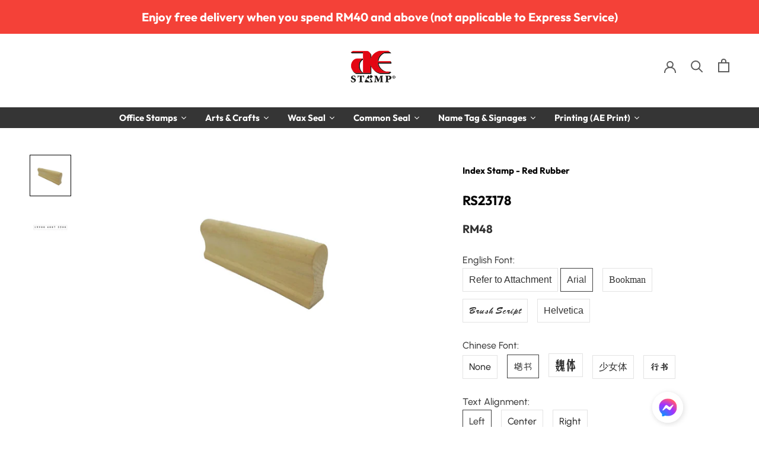

--- FILE ---
content_type: text/html; charset=utf-8
request_url: https://aestamp.com.my/products/rs23178
body_size: 44639
content:
<meta name="p:domain_verify" content="e0a64402ee82e783cd02772cd3ee617e"/>


<!doctype html>
<html class="no-js" lang="en">
  <head>
    

    <meta charset="utf-8"> 
    <meta http-equiv="X-UA-Compatible" content="IE=edge,chrome=1">
    <meta name="viewport" content="width=device-width, initial-scale=1.0, height=device-height, minimum-scale=1.0, user-scalable=0">
    <meta name="theme-color" content=""><link rel="icon" href="//aestamp.com.my/cdn/shop/files/AE-Stamp-Favicon_462b8ea6-9c95-457b-994b-737925eff85b.png?crop=center&height=32&v=1613515756&width=32">
  <link rel="shortcut icon" href="//aestamp.com.my/cdn/shop/files/AE-Stamp-Favicon_462b8ea6-9c95-457b-994b-737925eff85b.png?crop=center&height=32&v=1613515756&width=32">
  <link rel="apple-touch-icon" href="//aestamp.com.my/cdn/shop/files/AE-Stamp-Favicon_462b8ea6-9c95-457b-994b-737925eff85b.png?crop=center&height=180&v=1613515756&width=180"><script defer src="https://code.jquery.com/jquery-3.2.1.min.js"></script> 
    <!-- Clarity tracking code for https://aestamp.com.my/ --><script>    (function(c,l,a,r,i,t,y){        c[a]=c[a]||function(){(c[a].q=c[a].q||[]).push(arguments)};        t=l.createElement(r);t.async=1;t.src="https://www.clarity.ms/tag/"+i;        y=l.getElementsByTagName(r)[0];y.parentNode.insertBefore(t,y);    })(window, document, "clarity", "script", "58myl8lsj5");</script>
    <title>
      RS23178 | Extra Large Wooden Stamp | AE Stamp
    </title>

    <!-- Twitter universal website tag code -->
    <script>
      !function(e,t,n,s,u,a){e.twq||(s=e.twq=function(){s.exe?s.exe.apply(s,arguments):s.queue.push(arguments);
                                                       },s.version='1.1',s.queue=[],u=t.createElement(n),u.async=!0,u.src='//static.ads-twitter.com/uwt.js',
                                     a=t.getElementsByTagName(n)[0],a.parentNode.insertBefore(u,a))}(window,document,'script');
      // Insert Twitter Pixel ID and Standard Event data below
      twq('init','o2njv');
      twq('track','PageView');
    </script>
    <!-- End Twitter universal website tag code --><meta name="description" content="When a normal rubber stamp is not enough to solve your problems, it’s time to call the big guns. Display your symbol with ease with Extra Large Wooden Stamp.   Measurement: 23x178mm   ​Stamp Shape: Rectangle   Standard Lead Time: 2-3 working days"><link rel="canonical" href="https://aestamp.com.my/products/rs23178"><link rel="shortcut icon" href="files/AE-Stamp-Favicon_462b8ea6-9c95-457b-994b-737925eff85b.png" type="image/png"><meta property="og:type" content="product">
  <meta property="og:title" content="RS23178"><meta property="og:image" content="http://aestamp.com.my/cdn/shop/products/RS23178_grande.jpg?v=1563780025">
    <meta property="og:image:secure_url" content="https://aestamp.com.my/cdn/shop/products/RS23178_grande.jpg?v=1563780025"><meta property="og:image" content="http://aestamp.com.my/cdn/shop/products/RS23178-imprint_grande.jpg?v=1563780025">
    <meta property="og:image:secure_url" content="https://aestamp.com.my/cdn/shop/products/RS23178-imprint_grande.jpg?v=1563780025"><meta property="product:price:amount" content="48.00">
  <meta property="product:price:currency" content="MYR"><meta property="og:description" content="When a normal rubber stamp is not enough to solve your problems, it’s time to call the big guns. Display your symbol with ease with Extra Large Wooden Stamp.   Measurement: 23x178mm   ​Stamp Shape: Rectangle   Standard Lead Time: 2-3 working days"><meta property="og:url" content="https://aestamp.com.my/products/rs23178">
<meta property="og:site_name" content="AE Stamp"><meta name="twitter:card" content="summary"><meta name="twitter:title" content="RS23178">
  <meta name="twitter:description" content="When a normal rubber stamp is not enough to solve your problems, it’s time to call the big guns. Display your symbol with ease with Extra Large Wooden Stamp.
 
Measurement: 23x178mm
 
​Stamp Shape: Rectangle
 
Standard Lead Time: 2-3 working days">
  <meta name="twitter:image" content="https://aestamp.com.my/cdn/shop/products/RS23178_600x600_crop_center.jpg?v=1563780025">

	
      
<script>window.performance && window.performance.mark && window.performance.mark('shopify.content_for_header.start');</script><meta name="google-site-verification" content="0FR_Bfm7nlzP_dosKGhvM-XVLky3nhMYpD2CQwdzKJU">
<meta id="shopify-digital-wallet" name="shopify-digital-wallet" content="/8114831407/digital_wallets/dialog">
<link rel="alternate" type="application/json+oembed" href="https://aestamp.com.my/products/rs23178.oembed">
<script async="async" src="/checkouts/internal/preloads.js?locale=en-MY"></script>
<script id="shopify-features" type="application/json">{"accessToken":"e0f2c617c4a6c042efcb559f4480d82f","betas":["rich-media-storefront-analytics"],"domain":"aestamp.com.my","predictiveSearch":true,"shopId":8114831407,"locale":"en"}</script>
<script>var Shopify = Shopify || {};
Shopify.shop = "aestamp.myshopify.com";
Shopify.locale = "en";
Shopify.currency = {"active":"MYR","rate":"1.0"};
Shopify.country = "MY";
Shopify.theme = {"name":"Optimization-BT ","id":127065096239,"schema_name":"Prestige","schema_version":"4.0.4","theme_store_id":null,"role":"main"};
Shopify.theme.handle = "null";
Shopify.theme.style = {"id":null,"handle":null};
Shopify.cdnHost = "aestamp.com.my/cdn";
Shopify.routes = Shopify.routes || {};
Shopify.routes.root = "/";</script>
<script type="module">!function(o){(o.Shopify=o.Shopify||{}).modules=!0}(window);</script>
<script>!function(o){function n(){var o=[];function n(){o.push(Array.prototype.slice.apply(arguments))}return n.q=o,n}var t=o.Shopify=o.Shopify||{};t.loadFeatures=n(),t.autoloadFeatures=n()}(window);</script>
<script id="shop-js-analytics" type="application/json">{"pageType":"product"}</script>
<script defer="defer" async type="module" src="//aestamp.com.my/cdn/shopifycloud/shop-js/modules/v2/client.init-shop-cart-sync_BdyHc3Nr.en.esm.js"></script>
<script defer="defer" async type="module" src="//aestamp.com.my/cdn/shopifycloud/shop-js/modules/v2/chunk.common_Daul8nwZ.esm.js"></script>
<script type="module">
  await import("//aestamp.com.my/cdn/shopifycloud/shop-js/modules/v2/client.init-shop-cart-sync_BdyHc3Nr.en.esm.js");
await import("//aestamp.com.my/cdn/shopifycloud/shop-js/modules/v2/chunk.common_Daul8nwZ.esm.js");

  window.Shopify.SignInWithShop?.initShopCartSync?.({"fedCMEnabled":true,"windoidEnabled":true});

</script>
<script>(function() {
  var isLoaded = false;
  function asyncLoad() {
    if (isLoaded) return;
    isLoaded = true;
    var urls = ["https:\/\/portal.zakeke.com\/Scripts\/integration\/shopify\/product.js?shop=aestamp.myshopify.com","\/\/social-login.oxiapps.com\/api\/init?vt=928353\u0026shop=aestamp.myshopify.com","https:\/\/js.smile.io\/v1\/smile-shopify.js?shop=aestamp.myshopify.com","https:\/\/cdnv2.mycustomizer.com\/s-scripts\/front.js.gz?shop=aestamp.myshopify.com"];
    for (var i = 0; i < urls.length; i++) {
      var s = document.createElement('script');
      s.type = 'text/javascript';
      s.async = true;
      s.src = urls[i];
      var x = document.getElementsByTagName('script')[0];
      x.parentNode.insertBefore(s, x);
    }
  };
  if(window.attachEvent) {
    window.attachEvent('onload', asyncLoad);
  } else {
    window.addEventListener('load', asyncLoad, false);
  }
})();</script>
<script id="__st">var __st={"a":8114831407,"offset":28800,"reqid":"3dc50e97-cfff-4a12-90bd-041b02e6b069-1768957321","pageurl":"aestamp.com.my\/products\/rs23178","u":"239d0312442b","p":"product","rtyp":"product","rid":1307594260527};</script>
<script>window.ShopifyPaypalV4VisibilityTracking = true;</script>
<script id="captcha-bootstrap">!function(){'use strict';const t='contact',e='account',n='new_comment',o=[[t,t],['blogs',n],['comments',n],[t,'customer']],c=[[e,'customer_login'],[e,'guest_login'],[e,'recover_customer_password'],[e,'create_customer']],r=t=>t.map((([t,e])=>`form[action*='/${t}']:not([data-nocaptcha='true']) input[name='form_type'][value='${e}']`)).join(','),a=t=>()=>t?[...document.querySelectorAll(t)].map((t=>t.form)):[];function s(){const t=[...o],e=r(t);return a(e)}const i='password',u='form_key',d=['recaptcha-v3-token','g-recaptcha-response','h-captcha-response',i],f=()=>{try{return window.sessionStorage}catch{return}},m='__shopify_v',_=t=>t.elements[u];function p(t,e,n=!1){try{const o=window.sessionStorage,c=JSON.parse(o.getItem(e)),{data:r}=function(t){const{data:e,action:n}=t;return t[m]||n?{data:e,action:n}:{data:t,action:n}}(c);for(const[e,n]of Object.entries(r))t.elements[e]&&(t.elements[e].value=n);n&&o.removeItem(e)}catch(o){console.error('form repopulation failed',{error:o})}}const l='form_type',E='cptcha';function T(t){t.dataset[E]=!0}const w=window,h=w.document,L='Shopify',v='ce_forms',y='captcha';let A=!1;((t,e)=>{const n=(g='f06e6c50-85a8-45c8-87d0-21a2b65856fe',I='https://cdn.shopify.com/shopifycloud/storefront-forms-hcaptcha/ce_storefront_forms_captcha_hcaptcha.v1.5.2.iife.js',D={infoText:'Protected by hCaptcha',privacyText:'Privacy',termsText:'Terms'},(t,e,n)=>{const o=w[L][v],c=o.bindForm;if(c)return c(t,g,e,D).then(n);var r;o.q.push([[t,g,e,D],n]),r=I,A||(h.body.append(Object.assign(h.createElement('script'),{id:'captcha-provider',async:!0,src:r})),A=!0)});var g,I,D;w[L]=w[L]||{},w[L][v]=w[L][v]||{},w[L][v].q=[],w[L][y]=w[L][y]||{},w[L][y].protect=function(t,e){n(t,void 0,e),T(t)},Object.freeze(w[L][y]),function(t,e,n,w,h,L){const[v,y,A,g]=function(t,e,n){const i=e?o:[],u=t?c:[],d=[...i,...u],f=r(d),m=r(i),_=r(d.filter((([t,e])=>n.includes(e))));return[a(f),a(m),a(_),s()]}(w,h,L),I=t=>{const e=t.target;return e instanceof HTMLFormElement?e:e&&e.form},D=t=>v().includes(t);t.addEventListener('submit',(t=>{const e=I(t);if(!e)return;const n=D(e)&&!e.dataset.hcaptchaBound&&!e.dataset.recaptchaBound,o=_(e),c=g().includes(e)&&(!o||!o.value);(n||c)&&t.preventDefault(),c&&!n&&(function(t){try{if(!f())return;!function(t){const e=f();if(!e)return;const n=_(t);if(!n)return;const o=n.value;o&&e.removeItem(o)}(t);const e=Array.from(Array(32),(()=>Math.random().toString(36)[2])).join('');!function(t,e){_(t)||t.append(Object.assign(document.createElement('input'),{type:'hidden',name:u})),t.elements[u].value=e}(t,e),function(t,e){const n=f();if(!n)return;const o=[...t.querySelectorAll(`input[type='${i}']`)].map((({name:t})=>t)),c=[...d,...o],r={};for(const[a,s]of new FormData(t).entries())c.includes(a)||(r[a]=s);n.setItem(e,JSON.stringify({[m]:1,action:t.action,data:r}))}(t,e)}catch(e){console.error('failed to persist form',e)}}(e),e.submit())}));const S=(t,e)=>{t&&!t.dataset[E]&&(n(t,e.some((e=>e===t))),T(t))};for(const o of['focusin','change'])t.addEventListener(o,(t=>{const e=I(t);D(e)&&S(e,y())}));const B=e.get('form_key'),M=e.get(l),P=B&&M;t.addEventListener('DOMContentLoaded',(()=>{const t=y();if(P)for(const e of t)e.elements[l].value===M&&p(e,B);[...new Set([...A(),...v().filter((t=>'true'===t.dataset.shopifyCaptcha))])].forEach((e=>S(e,t)))}))}(h,new URLSearchParams(w.location.search),n,t,e,['guest_login'])})(!0,!0)}();</script>
<script integrity="sha256-4kQ18oKyAcykRKYeNunJcIwy7WH5gtpwJnB7kiuLZ1E=" data-source-attribution="shopify.loadfeatures" defer="defer" src="//aestamp.com.my/cdn/shopifycloud/storefront/assets/storefront/load_feature-a0a9edcb.js" crossorigin="anonymous"></script>
<script data-source-attribution="shopify.dynamic_checkout.dynamic.init">var Shopify=Shopify||{};Shopify.PaymentButton=Shopify.PaymentButton||{isStorefrontPortableWallets:!0,init:function(){window.Shopify.PaymentButton.init=function(){};var t=document.createElement("script");t.src="https://aestamp.com.my/cdn/shopifycloud/portable-wallets/latest/portable-wallets.en.js",t.type="module",document.head.appendChild(t)}};
</script>
<script data-source-attribution="shopify.dynamic_checkout.buyer_consent">
  function portableWalletsHideBuyerConsent(e){var t=document.getElementById("shopify-buyer-consent"),n=document.getElementById("shopify-subscription-policy-button");t&&n&&(t.classList.add("hidden"),t.setAttribute("aria-hidden","true"),n.removeEventListener("click",e))}function portableWalletsShowBuyerConsent(e){var t=document.getElementById("shopify-buyer-consent"),n=document.getElementById("shopify-subscription-policy-button");t&&n&&(t.classList.remove("hidden"),t.removeAttribute("aria-hidden"),n.addEventListener("click",e))}window.Shopify?.PaymentButton&&(window.Shopify.PaymentButton.hideBuyerConsent=portableWalletsHideBuyerConsent,window.Shopify.PaymentButton.showBuyerConsent=portableWalletsShowBuyerConsent);
</script>
<script data-source-attribution="shopify.dynamic_checkout.cart.bootstrap">document.addEventListener("DOMContentLoaded",(function(){function t(){return document.querySelector("shopify-accelerated-checkout-cart, shopify-accelerated-checkout")}if(t())Shopify.PaymentButton.init();else{new MutationObserver((function(e,n){t()&&(Shopify.PaymentButton.init(),n.disconnect())})).observe(document.body,{childList:!0,subtree:!0})}}));
</script>

<script>window.performance && window.performance.mark && window.performance.mark('shopify.content_for_header.end');</script>

 
    
    <link rel="stylesheet" href="//aestamp.com.my/cdn/shop/t/39/assets/theme.scss.css?v=123719783012031599941765254193">
    <link rel="stylesheet" href="//aestamp.com.my/cdn/shop/t/39/assets/custom.css?v=149722546425849219431655367302">

    <script>
      // This allows to expose several variables to the global scope, to be used in scripts
      window.theme = {
        template: "product",
        shopCurrency: "MYR",
        moneyFormat: "RM{{amount}}",
        moneyWithCurrencyFormat: "RM{{amount}}",
        currencyConversionEnabled: false,
        currencyConversionMoneyFormat: "money_format",
        currencyConversionRoundAmounts: true,
        productImageSize: "natural",
        searchMode: "product",
        showPageTransition: true,
        showElementStaggering: false,
        showImageZooming: false
      };

      window.languages = {
        cartAddNote: "Add Order Note",
        cartEditNote: "Edit Order Note",
        productImageLoadingError: "This image could not be loaded. Please try to reload the page.",
        productFormAddToCart: "Add to cart",
        productFormUnavailable: "Unavailable",
        productFormSoldOut: "Sold Out",
        shippingEstimatorOneResult: "1 option available:",
        shippingEstimatorMoreResults: "{{count}} options available:",
        shippingEstimatorNoResults: "No shipping could be found",
      };

      window.lazySizesConfig = {
        loadHidden: false,
        hFac: 0.5,
        expFactor: 2,
        ricTimeout: 150,
        lazyClass: 'Image--lazyLoad',
        loadingClass: 'Image--lazyLoading',
        loadedClass: 'Image--lazyLoaded'
      };

      document.documentElement.className = document.documentElement.className.replace('no-js', 'js');
      document.documentElement.style.setProperty('--window-height', window.innerHeight + 'px');

      // We do a quick detection of some features (we could use Modernizr but for so little...)
      (function() {
        document.documentElement.className += ((window.CSS && window.CSS.supports('(position: sticky) or (position: -webkit-sticky)')) ? ' supports-sticky' : ' no-supports-sticky');
        document.documentElement.className += (window.matchMedia('(-moz-touch-enabled: 1), (hover: none)')).matches ? ' no-supports-hover' : ' supports-hover';
      }());

      // This code is done to force reload the page when the back button is hit (which allows to fix stale data on cart, for instance)
      if (performance.navigation.type === 2) {
        location.reload(true);
      }
    </script>

    <script src="//aestamp.com.my/cdn/shop/t/39/assets/lazysizes.min.js?v=174358363404432586981655367304" async></script>

    
<script src="https://polyfill-fastly.net/v3/polyfill.min.js?unknown=polyfill&features=fetch,Element.prototype.closest,Element.prototype.remove,Element.prototype.classList,Array.prototype.includes,Array.prototype.fill,Object.assign,CustomEvent,IntersectionObserver,IntersectionObserverEntry" defer></script>
    <script src="//aestamp.com.my/cdn/shop/t/39/assets/libs.min.js?v=88466822118989791001655367305" defer></script>
    <script src="//aestamp.com.my/cdn/shop/t/39/assets/theme.min.js?v=173378829826905418601655367309" defer></script>
    <script src="//aestamp.com.my/cdn/shop/t/39/assets/custom.js?v=8814717088703906631655367302" defer></script>

    
  <script type="application/ld+json">
  {
    "@context": "http://schema.org",
    "@type": "Product",
    "offers": {
      "@type": "Offer",
      "availability":"https://schema.org/InStock",
      "price": "48.00",
      "priceCurrency": "MYR",
      "url": "https://aestamp.com.my/products/rs23178"
    },
    "brand": "Index Stamp - Red Rubber",
    "name": "RS23178",
    "description": "When a normal rubber stamp is not enough to solve your problems, it’s time to call the big guns. Display your symbol with ease with Extra Large Wooden Stamp.\n \nMeasurement: 23x178mm\n \n​Stamp Shape: Rectangle\n \nStandard Lead Time: 2-3 working days",
    "category": "Extra Large Wooden Stamp - Red Rubber",
    "url": "https://aestamp.com.my/products/rs23178",
    "image": {
      "@type": "ImageObject",
      "url": "https://aestamp.com.my/cdn/shop/products/RS23178_1024x1024.jpg?v=1563780025",
      "image": "https://aestamp.com.my/cdn/shop/products/RS23178_1024x1024.jpg?v=1563780025",
      "name": "RS23178",
      "width": 1024,
      "height": 1024
    }
  }
  </script>

    


    <!-- Customise ============================================================ -->
    <!-- Created by AmeeraFauzi-->

    <link href="//aestamp.com.my/cdn/shop/t/39/assets/custom.scss.css?v=8140577696589891561655367327" rel="stylesheet" type="text/css" media="all" />
<!--     <link rel="stylesheet" href="https://fonts.googleapis.com/css?family=Tangerine"> -->

    <script>
  window.zakekeProductAdvancedProcessing = true;
  
  
  window.zakekePricingData = {
    variantId: null,
    cart: {"note":null,"attributes":{},"original_total_price":0,"total_price":0,"total_discount":0,"total_weight":0.0,"item_count":0,"items":[],"requires_shipping":false,"currency":"MYR","items_subtotal_price":0,"cart_level_discount_applications":[],"checkout_charge_amount":0}
  };
  
</script>

    
<script type='application/ld+json'> 
{
  "@context": "http://www.schema.org",
  "@type": "OfficeEquipmentStore",
  "telephone": "+60362876388",
  "name": "A E Stamp Sdn Bhd",
  "url": "https://aestamp.com.my/",
  "sameAs": [
    "https://www.youtube.com/channel/UC8h8aLkPU7JoGY3-2JBt0rA",
    "https://www.instagram.com/aestampmy/",
    "https://www.facebook.com/aestampmy/"
  ],
  "logo": "https://cdn.shopify.com/s/files/1/0081/1483/1407/files/AE-Stamp-Logo.png?3439",
  "image": "https://cdn.shopify.com/s/files/1/0081/1483/1407/files/AE-Stamp-Logo.png?3439",
 "priceRange" : "RM7 - RM770",
  "description": "A E Stamp is a Malaysia based rubber stamp maker and manufacturer and the pioneer in producing pre-inked stamp and pre-inked gel stamp producer in Malaysia. We also offer COLOP Stamps, Wax Seal Stamp, Common Seal, AE Gel Stamp, Name Tag, Name Card, Die Cut Sticker, Noris Speciality Ink and more",
  "address": {
    "@type": "PostalAddress",
    "streetAddress": "18, Jalan Tago 10, Taman Perindustrian Tago",
    "addressLocality": "Kuala Lumpur",
    "addressRegion": "Kuala Lumpur",
    "postalCode": "52200",
    "addressCountry": "Malaysia"
  },
  "openingHours": "Mo, Tu, We, Th, Fr 09:00-18:00 Sa 09:00-13:00",
  "contactPoint": {
    "@type": "ContactPoint",
    "telephone": "+60362876388",
   "contactType": "Sales"
  }
}
 </script>




<script type='application/ld+json'>
{
  "@context": "http://schema.org",
  "@type": "WebSite",
  "url": "https://aestamp.com.my",
  "potentialAction": {"@type": "SearchAction",
  "target": "https://aestamp.com.my/search?type=product&q={query}",
  "query-input": "required name=query"}
}
</script>

 









<!-- Copyright FeedArmy 2019 Version 2.27 -->

<script type="application/ld+json" data-creator_name="FeedArmy">
{
  "@context": "http://schema.org/",
  "@type": "Product",
  "name": "RS23178",
  "url": "https://aestamp.com.my/products/rs23178",
  
    "sku": "RS23178",
  
  
  
  
    "productID": "1307594260527",
  "brand": {
    "@type": "Thing",
    "name": "Index Stamp - Red Rubber"
  },
  "description": "When a normal rubber stamp is not enough to solve your problems, it’s time to call the big guns. Display your symbol with ease with Extra Large Wooden Stamp. Measurement: 23x178mm ​Stamp Shape: Rectangle Standard Lead Time: 2-3 working days",
  "image": "https://aestamp.com.my/cdn/shop/products/RS23178_grande.jpg?v=1563780025",
  
    "offers": 
      {
        "@type" : "Offer",
        "priceCurrency": "MYR",
        "price": "48.00",
        "itemCondition" : "http://schema.org/NewCondition",
        "availability" : "http://schema.org/InStock",
        "url" : "https://aestamp.com.my/products/rs23178?variant=12159429279791",


            
              "image": "https://aestamp.com.my/cdn/shop/products/RS23178_grande.jpg?v=1563780025",
            
            
              "name" : "Default Title",
            
            
            
            
            
              "sku": "RS23178",
            
            
            "description" : "When a normal rubber stamp is not enough to solve your problems, it’s time to call the big guns. Display your symbol with ease with Extra Large Wooden Stamp. Measurement: 23x178mm ​Stamp Shape: Rectangle Standard Lead Time: 2-3 working days",
            
          "priceValidUntil": "2027-01-21"

      }

      

      
      
    

    
  
}
</script>
<!-- Copyright FeedArmy 2019 Version 2.27 -->




    <!-- Google Tag Manager -->
    <script>(function(w,d,s,l,i){w[l]=w[l]||[];w[l].push({'gtm.start':
                                                          new Date().getTime(),event:'gtm.js'});var f=d.getElementsByTagName(s)[0],
    j=d.createElement(s),dl=l!='dataLayer'?'&l='+l:'';j.async=true;j.src=
      'https://www.googletagmanager.com/gtm.js?id='+i+dl;f.parentNode.insertBefore(j,f);
                                })(window,document,'script','dataLayer','GTM-5KCBBZ5');</script>
    <!-- End Google Tag Manager -->

    <script type="text/javascript">
      _linkedin_partner_id = "811091";
      window._linkedin_data_partner_ids = window._linkedin_data_partner_ids || [];
      window._linkedin_data_partner_ids.push(_linkedin_partner_id);
    </script><script type="text/javascript">
    (function(){var s = document.getElementsByTagName("script")[0];
                var b = document.createElement("script");
                b.type = "text/javascript";b.async = true;
                b.src = "https://snap.licdn.com/li.lms-analytics/insight.min.js";
                s.parentNode.insertBefore(b, s);})();
    </script>
    <noscript>
      <img height="1" width="1" style="display:none;" alt="" src="https://px.ads.linkedin.com/collect/?pid=811091&fmt=gif" />
    </noscript>

      
<!-- Start of Judge.me Core -->
<link rel="dns-prefetch" href="https://cdn.judge.me/">
<script data-cfasync='false' class='jdgm-settings-script'>window.jdgmSettings={"pagination":5,"disable_web_reviews":false,"badge_no_review_text":"No reviews","badge_n_reviews_text":"{{ n }} review/reviews","hide_badge_preview_if_no_reviews":true,"badge_hide_text":false,"enforce_center_preview_badge":false,"widget_title":"Customer Reviews","widget_open_form_text":"Write a review","widget_close_form_text":"Cancel review","widget_refresh_page_text":"Refresh page","widget_summary_text":"Based on {{ number_of_reviews }} review/reviews","widget_no_review_text":"Be the first to write a review","widget_name_field_text":"Display name","widget_verified_name_field_text":"Verified Name (public)","widget_name_placeholder_text":"Display name","widget_required_field_error_text":"This field is required.","widget_email_field_text":"Email address","widget_verified_email_field_text":"Verified Email (private, can not be edited)","widget_email_placeholder_text":"Your email address","widget_email_field_error_text":"Please enter a valid email address.","widget_rating_field_text":"Rating","widget_review_title_field_text":"Review Title","widget_review_title_placeholder_text":"Give your review a title","widget_review_body_field_text":"Review content","widget_review_body_placeholder_text":"Start writing here...","widget_pictures_field_text":"Picture/Video (optional)","widget_submit_review_text":"Submit Review","widget_submit_verified_review_text":"Submit Verified Review","widget_submit_success_msg_with_auto_publish":"Thank you! Please refresh the page in a few moments to see your review. You can remove or edit your review by logging into \u003ca href='https://judge.me/login' target='_blank' rel='nofollow noopener'\u003eJudge.me\u003c/a\u003e","widget_submit_success_msg_no_auto_publish":"Thank you! Your review will be published as soon as it is approved by the shop admin. You can remove or edit your review by logging into \u003ca href='https://judge.me/login' target='_blank' rel='nofollow noopener'\u003eJudge.me\u003c/a\u003e","widget_show_default_reviews_out_of_total_text":"Showing {{ n_reviews_shown }} out of {{ n_reviews }} reviews.","widget_show_all_link_text":"Show all","widget_show_less_link_text":"Show less","widget_author_said_text":"{{ reviewer_name }} said:","widget_days_text":"{{ n }} days ago","widget_weeks_text":"{{ n }} week/weeks ago","widget_months_text":"{{ n }} month/months ago","widget_years_text":"{{ n }} year/years ago","widget_yesterday_text":"Yesterday","widget_today_text":"Today","widget_replied_text":"\u003e\u003e {{ shop_name }} replied:","widget_read_more_text":"Read more","widget_reviewer_name_as_initial":"","widget_rating_filter_color":"#fbcd0a","widget_rating_filter_see_all_text":"See all reviews","widget_sorting_most_recent_text":"Most Recent","widget_sorting_highest_rating_text":"Highest Rating","widget_sorting_lowest_rating_text":"Lowest Rating","widget_sorting_with_pictures_text":"Only Pictures","widget_sorting_most_helpful_text":"Most Helpful","widget_open_question_form_text":"Ask a question","widget_reviews_subtab_text":"Reviews","widget_questions_subtab_text":"Questions","widget_question_label_text":"Question","widget_answer_label_text":"Answer","widget_question_placeholder_text":"Write your question here","widget_submit_question_text":"Submit Question","widget_question_submit_success_text":"Thank you for your question! We will notify you once it gets answered.","verified_badge_text":"Verified","verified_badge_bg_color":"","verified_badge_text_color":"","verified_badge_placement":"left-of-reviewer-name","widget_review_max_height":"","widget_hide_border":false,"widget_social_share":false,"widget_thumb":false,"widget_review_location_show":false,"widget_location_format":"","all_reviews_include_out_of_store_products":true,"all_reviews_out_of_store_text":"(out of store)","all_reviews_pagination":100,"all_reviews_product_name_prefix_text":"about","enable_review_pictures":false,"enable_question_anwser":false,"widget_theme":"default","review_date_format":"dd/mm/yyyy","default_sort_method":"most-recent","widget_product_reviews_subtab_text":"Product Reviews","widget_shop_reviews_subtab_text":"Shop Reviews","widget_other_products_reviews_text":"Reviews for other products","widget_store_reviews_subtab_text":"Store reviews","widget_no_store_reviews_text":"This store hasn't received any reviews yet","widget_web_restriction_product_reviews_text":"This product hasn't received any reviews yet","widget_no_items_text":"No items found","widget_show_more_text":"Show more","widget_write_a_store_review_text":"Write a Store Review","widget_other_languages_heading":"Reviews in Other Languages","widget_translate_review_text":"Translate review to {{ language }}","widget_translating_review_text":"Translating...","widget_show_original_translation_text":"Show original ({{ language }})","widget_translate_review_failed_text":"Review couldn't be translated.","widget_translate_review_retry_text":"Retry","widget_translate_review_try_again_later_text":"Try again later","show_product_url_for_grouped_product":false,"widget_sorting_pictures_first_text":"Pictures First","show_pictures_on_all_rev_page_mobile":false,"show_pictures_on_all_rev_page_desktop":false,"floating_tab_hide_mobile_install_preference":false,"floating_tab_button_name":"★ Reviews","floating_tab_title":"Let customers speak for us","floating_tab_button_color":"","floating_tab_button_background_color":"","floating_tab_url":"","floating_tab_url_enabled":false,"floating_tab_tab_style":"text","all_reviews_text_badge_text":"Customers rate us {{ shop.metafields.judgeme.all_reviews_rating | round: 1 }}/5 based on {{ shop.metafields.judgeme.all_reviews_count }} reviews.","all_reviews_text_badge_text_branded_style":"{{ shop.metafields.judgeme.all_reviews_rating | round: 1 }} out of 5 stars based on {{ shop.metafields.judgeme.all_reviews_count }} reviews","is_all_reviews_text_badge_a_link":false,"show_stars_for_all_reviews_text_badge":false,"all_reviews_text_badge_url":"","all_reviews_text_style":"text","all_reviews_text_color_style":"judgeme_brand_color","all_reviews_text_color":"#108474","all_reviews_text_show_jm_brand":true,"featured_carousel_show_header":true,"featured_carousel_title":"Let our customers speak for us","testimonials_carousel_title":"Customers are saying","videos_carousel_title":"Real customer stories","cards_carousel_title":"Customers are saying","featured_carousel_count_text":"from {{ n }} reviews","featured_carousel_add_link_to_all_reviews_page":false,"featured_carousel_url":"","featured_carousel_show_images":true,"featured_carousel_autoslide_interval":5,"featured_carousel_arrows_on_the_sides":false,"featured_carousel_height":240,"featured_carousel_width":80,"featured_carousel_image_size":50,"featured_carousel_image_height":250,"featured_carousel_arrow_color":"#eeeeee","verified_count_badge_style":"vintage","verified_count_badge_orientation":"horizontal","verified_count_badge_color_style":"judgeme_brand_color","verified_count_badge_color":"#108474","is_verified_count_badge_a_link":false,"verified_count_badge_url":"","verified_count_badge_show_jm_brand":true,"widget_rating_preset_default":5,"widget_first_sub_tab":"product-reviews","widget_show_histogram":true,"widget_histogram_use_custom_color":false,"widget_pagination_use_custom_color":false,"widget_star_use_custom_color":false,"widget_verified_badge_use_custom_color":false,"widget_write_review_use_custom_color":false,"picture_reminder_submit_button":"Upload Pictures","enable_review_videos":false,"mute_video_by_default":false,"widget_sorting_videos_first_text":"Videos First","widget_review_pending_text":"Pending","featured_carousel_items_for_large_screen":4,"social_share_options_order":"Facebook,Twitter","remove_microdata_snippet":true,"disable_json_ld":false,"enable_json_ld_products":false,"preview_badge_show_question_text":false,"preview_badge_no_question_text":"No questions","preview_badge_n_question_text":"{{ number_of_questions }} question/questions","qa_badge_show_icon":false,"qa_badge_position":"same-row","remove_judgeme_branding":false,"widget_add_search_bar":false,"widget_search_bar_placeholder":"Search","widget_sorting_verified_only_text":"Verified only","featured_carousel_theme":"default","featured_carousel_show_rating":true,"featured_carousel_show_title":true,"featured_carousel_show_body":true,"featured_carousel_show_date":false,"featured_carousel_show_reviewer":true,"featured_carousel_show_product":false,"featured_carousel_header_background_color":"#108474","featured_carousel_header_text_color":"#ffffff","featured_carousel_name_product_separator":"reviewed","featured_carousel_full_star_background":"#108474","featured_carousel_empty_star_background":"#dadada","featured_carousel_vertical_theme_background":"#f9fafb","featured_carousel_verified_badge_enable":false,"featured_carousel_verified_badge_color":"#108474","featured_carousel_border_style":"round","featured_carousel_review_line_length_limit":3,"featured_carousel_more_reviews_button_text":"Read more reviews","featured_carousel_view_product_button_text":"View product","all_reviews_page_load_reviews_on":"scroll","all_reviews_page_load_more_text":"Load More Reviews","disable_fb_tab_reviews":false,"enable_ajax_cdn_cache":false,"widget_public_name_text":"displayed publicly like","default_reviewer_name":"John Smith","default_reviewer_name_has_non_latin":true,"widget_reviewer_anonymous":"Anonymous","medals_widget_title":"Judge.me Review Medals","medals_widget_background_color":"#f9fafb","medals_widget_position":"footer_all_pages","medals_widget_border_color":"#f9fafb","medals_widget_verified_text_position":"left","medals_widget_use_monochromatic_version":false,"medals_widget_elements_color":"#108474","show_reviewer_avatar":true,"widget_invalid_yt_video_url_error_text":"Not a YouTube video URL","widget_max_length_field_error_text":"Please enter no more than {0} characters.","widget_show_country_flag":false,"widget_show_collected_via_shop_app":true,"widget_verified_by_shop_badge_style":"light","widget_verified_by_shop_text":"Verified by Shop","widget_show_photo_gallery":false,"widget_load_with_code_splitting":true,"widget_ugc_install_preference":false,"widget_ugc_title":"Made by us, Shared by you","widget_ugc_subtitle":"Tag us to see your picture featured in our page","widget_ugc_arrows_color":"#ffffff","widget_ugc_primary_button_text":"Buy Now","widget_ugc_primary_button_background_color":"#108474","widget_ugc_primary_button_text_color":"#ffffff","widget_ugc_primary_button_border_width":"0","widget_ugc_primary_button_border_style":"none","widget_ugc_primary_button_border_color":"#108474","widget_ugc_primary_button_border_radius":"25","widget_ugc_secondary_button_text":"Load More","widget_ugc_secondary_button_background_color":"#ffffff","widget_ugc_secondary_button_text_color":"#108474","widget_ugc_secondary_button_border_width":"2","widget_ugc_secondary_button_border_style":"solid","widget_ugc_secondary_button_border_color":"#108474","widget_ugc_secondary_button_border_radius":"25","widget_ugc_reviews_button_text":"View Reviews","widget_ugc_reviews_button_background_color":"#ffffff","widget_ugc_reviews_button_text_color":"#108474","widget_ugc_reviews_button_border_width":"2","widget_ugc_reviews_button_border_style":"solid","widget_ugc_reviews_button_border_color":"#108474","widget_ugc_reviews_button_border_radius":"25","widget_ugc_reviews_button_link_to":"judgeme-reviews-page","widget_ugc_show_post_date":true,"widget_ugc_max_width":"800","widget_rating_metafield_value_type":true,"widget_primary_color":"#108474","widget_enable_secondary_color":false,"widget_secondary_color":"#edf5f5","widget_summary_average_rating_text":"{{ average_rating }} out of 5","widget_media_grid_title":"Customer photos \u0026 videos","widget_media_grid_see_more_text":"See more","widget_round_style":false,"widget_show_product_medals":true,"widget_verified_by_judgeme_text":"Verified by Judge.me","widget_show_store_medals":true,"widget_verified_by_judgeme_text_in_store_medals":"Verified by Judge.me","widget_media_field_exceed_quantity_message":"Sorry, we can only accept {{ max_media }} for one review.","widget_media_field_exceed_limit_message":"{{ file_name }} is too large, please select a {{ media_type }} less than {{ size_limit }}MB.","widget_review_submitted_text":"Review Submitted!","widget_question_submitted_text":"Question Submitted!","widget_close_form_text_question":"Cancel","widget_write_your_answer_here_text":"Write your answer here","widget_enabled_branded_link":true,"widget_show_collected_by_judgeme":false,"widget_reviewer_name_color":"","widget_write_review_text_color":"","widget_write_review_bg_color":"","widget_collected_by_judgeme_text":"collected by Judge.me","widget_pagination_type":"standard","widget_load_more_text":"Load More","widget_load_more_color":"#108474","widget_full_review_text":"Full Review","widget_read_more_reviews_text":"Read More Reviews","widget_read_questions_text":"Read Questions","widget_questions_and_answers_text":"Questions \u0026 Answers","widget_verified_by_text":"Verified by","widget_verified_text":"Verified","widget_number_of_reviews_text":"{{ number_of_reviews }} reviews","widget_back_button_text":"Back","widget_next_button_text":"Next","widget_custom_forms_filter_button":"Filters","custom_forms_style":"vertical","widget_show_review_information":false,"how_reviews_are_collected":"How reviews are collected?","widget_show_review_keywords":false,"widget_gdpr_statement":"How we use your data: We'll only contact you about the review you left, and only if necessary. By submitting your review, you agree to Judge.me's \u003ca href='https://judge.me/terms' target='_blank' rel='nofollow noopener'\u003eterms\u003c/a\u003e, \u003ca href='https://judge.me/privacy' target='_blank' rel='nofollow noopener'\u003eprivacy\u003c/a\u003e and \u003ca href='https://judge.me/content-policy' target='_blank' rel='nofollow noopener'\u003econtent\u003c/a\u003e policies.","widget_multilingual_sorting_enabled":false,"widget_translate_review_content_enabled":false,"widget_translate_review_content_method":"manual","popup_widget_review_selection":"automatically_with_pictures","popup_widget_round_border_style":true,"popup_widget_show_title":true,"popup_widget_show_body":true,"popup_widget_show_reviewer":false,"popup_widget_show_product":true,"popup_widget_show_pictures":true,"popup_widget_use_review_picture":true,"popup_widget_show_on_home_page":true,"popup_widget_show_on_product_page":true,"popup_widget_show_on_collection_page":true,"popup_widget_show_on_cart_page":true,"popup_widget_position":"bottom_left","popup_widget_first_review_delay":5,"popup_widget_duration":5,"popup_widget_interval":5,"popup_widget_review_count":5,"popup_widget_hide_on_mobile":true,"review_snippet_widget_round_border_style":true,"review_snippet_widget_card_color":"#FFFFFF","review_snippet_widget_slider_arrows_background_color":"#FFFFFF","review_snippet_widget_slider_arrows_color":"#000000","review_snippet_widget_star_color":"#108474","show_product_variant":false,"all_reviews_product_variant_label_text":"Variant: ","widget_show_verified_branding":false,"widget_ai_summary_title":"Customers say","widget_ai_summary_disclaimer":"AI-powered review summary based on recent customer reviews","widget_show_ai_summary":false,"widget_show_ai_summary_bg":false,"widget_show_review_title_input":true,"redirect_reviewers_invited_via_email":"review_widget","request_store_review_after_product_review":false,"request_review_other_products_in_order":false,"review_form_color_scheme":"default","review_form_corner_style":"square","review_form_star_color":{},"review_form_text_color":"#333333","review_form_background_color":"#ffffff","review_form_field_background_color":"#fafafa","review_form_button_color":{},"review_form_button_text_color":"#ffffff","review_form_modal_overlay_color":"#000000","review_content_screen_title_text":"How would you rate this product?","review_content_introduction_text":"We would love it if you would share a bit about your experience.","store_review_form_title_text":"How would you rate this store?","store_review_form_introduction_text":"We would love it if you would share a bit about your experience.","show_review_guidance_text":true,"one_star_review_guidance_text":"Poor","five_star_review_guidance_text":"Great","customer_information_screen_title_text":"About you","customer_information_introduction_text":"Please tell us more about you.","custom_questions_screen_title_text":"Your experience in more detail","custom_questions_introduction_text":"Here are a few questions to help us understand more about your experience.","review_submitted_screen_title_text":"Thanks for your review!","review_submitted_screen_thank_you_text":"We are processing it and it will appear on the store soon.","review_submitted_screen_email_verification_text":"Please confirm your email by clicking the link we just sent you. This helps us keep reviews authentic.","review_submitted_request_store_review_text":"Would you like to share your experience of shopping with us?","review_submitted_review_other_products_text":"Would you like to review these products?","store_review_screen_title_text":"Would you like to share your experience of shopping with us?","store_review_introduction_text":"We value your feedback and use it to improve. Please share any thoughts or suggestions you have.","reviewer_media_screen_title_picture_text":"Share a picture","reviewer_media_introduction_picture_text":"Upload a photo to support your review.","reviewer_media_screen_title_video_text":"Share a video","reviewer_media_introduction_video_text":"Upload a video to support your review.","reviewer_media_screen_title_picture_or_video_text":"Share a picture or video","reviewer_media_introduction_picture_or_video_text":"Upload a photo or video to support your review.","reviewer_media_youtube_url_text":"Paste your Youtube URL here","advanced_settings_next_step_button_text":"Next","advanced_settings_close_review_button_text":"Close","modal_write_review_flow":false,"write_review_flow_required_text":"Required","write_review_flow_privacy_message_text":"We respect your privacy.","write_review_flow_anonymous_text":"Post review as anonymous","write_review_flow_visibility_text":"This won't be visible to other customers.","write_review_flow_multiple_selection_help_text":"Select as many as you like","write_review_flow_single_selection_help_text":"Select one option","write_review_flow_required_field_error_text":"This field is required","write_review_flow_invalid_email_error_text":"Please enter a valid email address","write_review_flow_max_length_error_text":"Max. {{ max_length }} characters.","write_review_flow_media_upload_text":"\u003cb\u003eClick to upload\u003c/b\u003e or drag and drop","write_review_flow_gdpr_statement":"We'll only contact you about your review if necessary. By submitting your review, you agree to our \u003ca href='https://judge.me/terms' target='_blank' rel='nofollow noopener'\u003eterms and conditions\u003c/a\u003e and \u003ca href='https://judge.me/privacy' target='_blank' rel='nofollow noopener'\u003eprivacy policy\u003c/a\u003e.","rating_only_reviews_enabled":false,"show_negative_reviews_help_screen":false,"new_review_flow_help_screen_rating_threshold":3,"negative_review_resolution_screen_title_text":"Tell us more","negative_review_resolution_text":"Your experience matters to us. If there were issues with your purchase, we're here to help. Feel free to reach out to us, we'd love the opportunity to make things right.","negative_review_resolution_button_text":"Contact us","negative_review_resolution_proceed_with_review_text":"Leave a review","negative_review_resolution_subject":"Issue with purchase from {{ shop_name }}.{{ order_name }}","preview_badge_collection_page_install_status":false,"widget_review_custom_css":"","preview_badge_custom_css":"","preview_badge_stars_count":"5-stars","featured_carousel_custom_css":"","floating_tab_custom_css":"","all_reviews_widget_custom_css":"","medals_widget_custom_css":"","verified_badge_custom_css":"","all_reviews_text_custom_css":"","transparency_badges_collected_via_store_invite":false,"transparency_badges_from_another_provider":false,"transparency_badges_collected_from_store_visitor":false,"transparency_badges_collected_by_verified_review_provider":false,"transparency_badges_earned_reward":false,"transparency_badges_collected_via_store_invite_text":"Review collected via store invitation","transparency_badges_from_another_provider_text":"Review collected from another provider","transparency_badges_collected_from_store_visitor_text":"Review collected from a store visitor","transparency_badges_written_in_google_text":"Review written in Google","transparency_badges_written_in_etsy_text":"Review written in Etsy","transparency_badges_written_in_shop_app_text":"Review written in Shop App","transparency_badges_earned_reward_text":"Review earned a reward for future purchase","product_review_widget_per_page":10,"widget_store_review_label_text":"Review about the store","checkout_comment_extension_title_on_product_page":"Customer Comments","checkout_comment_extension_num_latest_comment_show":5,"checkout_comment_extension_format":"name_and_timestamp","checkout_comment_customer_name":"last_initial","checkout_comment_comment_notification":true,"preview_badge_collection_page_install_preference":true,"preview_badge_home_page_install_preference":true,"preview_badge_product_page_install_preference":true,"review_widget_install_preference":"","review_carousel_install_preference":true,"floating_reviews_tab_install_preference":"none","verified_reviews_count_badge_install_preference":false,"all_reviews_text_install_preference":false,"review_widget_best_location":true,"judgeme_medals_install_preference":false,"review_widget_revamp_enabled":false,"review_widget_qna_enabled":false,"review_widget_header_theme":"minimal","review_widget_widget_title_enabled":true,"review_widget_header_text_size":"medium","review_widget_header_text_weight":"regular","review_widget_average_rating_style":"compact","review_widget_bar_chart_enabled":true,"review_widget_bar_chart_type":"numbers","review_widget_bar_chart_style":"standard","review_widget_expanded_media_gallery_enabled":false,"review_widget_reviews_section_theme":"standard","review_widget_image_style":"thumbnails","review_widget_review_image_ratio":"square","review_widget_stars_size":"medium","review_widget_verified_badge":"standard_text","review_widget_review_title_text_size":"medium","review_widget_review_text_size":"medium","review_widget_review_text_length":"medium","review_widget_number_of_columns_desktop":3,"review_widget_carousel_transition_speed":5,"review_widget_custom_questions_answers_display":"always","review_widget_button_text_color":"#FFFFFF","review_widget_text_color":"#000000","review_widget_lighter_text_color":"#7B7B7B","review_widget_corner_styling":"soft","review_widget_review_word_singular":"review","review_widget_review_word_plural":"reviews","review_widget_voting_label":"Helpful?","review_widget_shop_reply_label":"Reply from {{ shop_name }}:","review_widget_filters_title":"Filters","qna_widget_question_word_singular":"Question","qna_widget_question_word_plural":"Questions","qna_widget_answer_reply_label":"Answer from {{ answerer_name }}:","qna_content_screen_title_text":"Ask a question about this product","qna_widget_question_required_field_error_text":"Please enter your question.","qna_widget_flow_gdpr_statement":"We'll only contact you about your question if necessary. By submitting your question, you agree to our \u003ca href='https://judge.me/terms' target='_blank' rel='nofollow noopener'\u003eterms and conditions\u003c/a\u003e and \u003ca href='https://judge.me/privacy' target='_blank' rel='nofollow noopener'\u003eprivacy policy\u003c/a\u003e.","qna_widget_question_submitted_text":"Thanks for your question!","qna_widget_close_form_text_question":"Close","qna_widget_question_submit_success_text":"We’ll notify you by email when your question is answered.","all_reviews_widget_v2025_enabled":false,"all_reviews_widget_v2025_header_theme":"default","all_reviews_widget_v2025_widget_title_enabled":true,"all_reviews_widget_v2025_header_text_size":"medium","all_reviews_widget_v2025_header_text_weight":"regular","all_reviews_widget_v2025_average_rating_style":"compact","all_reviews_widget_v2025_bar_chart_enabled":true,"all_reviews_widget_v2025_bar_chart_type":"numbers","all_reviews_widget_v2025_bar_chart_style":"standard","all_reviews_widget_v2025_expanded_media_gallery_enabled":false,"all_reviews_widget_v2025_show_store_medals":true,"all_reviews_widget_v2025_show_photo_gallery":true,"all_reviews_widget_v2025_show_review_keywords":false,"all_reviews_widget_v2025_show_ai_summary":false,"all_reviews_widget_v2025_show_ai_summary_bg":false,"all_reviews_widget_v2025_add_search_bar":false,"all_reviews_widget_v2025_default_sort_method":"most-recent","all_reviews_widget_v2025_reviews_per_page":10,"all_reviews_widget_v2025_reviews_section_theme":"default","all_reviews_widget_v2025_image_style":"thumbnails","all_reviews_widget_v2025_review_image_ratio":"square","all_reviews_widget_v2025_stars_size":"medium","all_reviews_widget_v2025_verified_badge":"bold_badge","all_reviews_widget_v2025_review_title_text_size":"medium","all_reviews_widget_v2025_review_text_size":"medium","all_reviews_widget_v2025_review_text_length":"medium","all_reviews_widget_v2025_number_of_columns_desktop":3,"all_reviews_widget_v2025_carousel_transition_speed":5,"all_reviews_widget_v2025_custom_questions_answers_display":"always","all_reviews_widget_v2025_show_product_variant":false,"all_reviews_widget_v2025_show_reviewer_avatar":true,"all_reviews_widget_v2025_reviewer_name_as_initial":"","all_reviews_widget_v2025_review_location_show":false,"all_reviews_widget_v2025_location_format":"","all_reviews_widget_v2025_show_country_flag":false,"all_reviews_widget_v2025_verified_by_shop_badge_style":"light","all_reviews_widget_v2025_social_share":false,"all_reviews_widget_v2025_social_share_options_order":"Facebook,Twitter,LinkedIn,Pinterest","all_reviews_widget_v2025_pagination_type":"standard","all_reviews_widget_v2025_button_text_color":"#FFFFFF","all_reviews_widget_v2025_text_color":"#000000","all_reviews_widget_v2025_lighter_text_color":"#7B7B7B","all_reviews_widget_v2025_corner_styling":"soft","all_reviews_widget_v2025_title":"Customer reviews","all_reviews_widget_v2025_ai_summary_title":"Customers say about this store","all_reviews_widget_v2025_no_review_text":"Be the first to write a review","platform":"shopify","branding_url":"https://app.judge.me/reviews/stores/aestamp.com.my","branding_text":"Powered by Judge.me","locale":"en","reply_name":"AE Stamp","widget_version":"2.1","footer":true,"autopublish":true,"review_dates":true,"enable_custom_form":false,"shop_use_review_site":true,"shop_locale":"en","enable_multi_locales_translations":false,"show_review_title_input":true,"review_verification_email_status":"always","can_be_branded":true,"reply_name_text":"AE Stamp"};</script> <style class='jdgm-settings-style'>.jdgm-xx{left:0}.jdgm-histogram .jdgm-histogram__bar-content{background:#fbcd0a}.jdgm-histogram .jdgm-histogram__bar:after{background:#fbcd0a}.jdgm-prev-badge[data-average-rating='0.00']{display:none !important}.jdgm-author-all-initials{display:none !important}.jdgm-author-last-initial{display:none !important}.jdgm-rev-widg__title{visibility:hidden}.jdgm-rev-widg__summary-text{visibility:hidden}.jdgm-prev-badge__text{visibility:hidden}.jdgm-rev__replier:before{content:'AE Stamp'}.jdgm-rev__prod-link-prefix:before{content:'about'}.jdgm-rev__variant-label:before{content:'Variant: '}.jdgm-rev__out-of-store-text:before{content:'(out of store)'}@media only screen and (min-width: 768px){.jdgm-rev__pics .jdgm-rev_all-rev-page-picture-separator,.jdgm-rev__pics .jdgm-rev__product-picture{display:none}}@media only screen and (max-width: 768px){.jdgm-rev__pics .jdgm-rev_all-rev-page-picture-separator,.jdgm-rev__pics .jdgm-rev__product-picture{display:none}}.jdgm-verified-count-badget[data-from-snippet="true"]{display:none !important}.jdgm-all-reviews-text[data-from-snippet="true"]{display:none !important}.jdgm-medals-section[data-from-snippet="true"]{display:none !important}.jdgm-ugc-media-wrapper[data-from-snippet="true"]{display:none !important}.jdgm-rev__transparency-badge[data-badge-type="review_collected_via_store_invitation"]{display:none !important}.jdgm-rev__transparency-badge[data-badge-type="review_collected_from_another_provider"]{display:none !important}.jdgm-rev__transparency-badge[data-badge-type="review_collected_from_store_visitor"]{display:none !important}.jdgm-rev__transparency-badge[data-badge-type="review_written_in_etsy"]{display:none !important}.jdgm-rev__transparency-badge[data-badge-type="review_written_in_google_business"]{display:none !important}.jdgm-rev__transparency-badge[data-badge-type="review_written_in_shop_app"]{display:none !important}.jdgm-rev__transparency-badge[data-badge-type="review_earned_for_future_purchase"]{display:none !important}
</style> <style class='jdgm-settings-style'></style>

  
  
  
  <style class='jdgm-miracle-styles'>
  @-webkit-keyframes jdgm-spin{0%{-webkit-transform:rotate(0deg);-ms-transform:rotate(0deg);transform:rotate(0deg)}100%{-webkit-transform:rotate(359deg);-ms-transform:rotate(359deg);transform:rotate(359deg)}}@keyframes jdgm-spin{0%{-webkit-transform:rotate(0deg);-ms-transform:rotate(0deg);transform:rotate(0deg)}100%{-webkit-transform:rotate(359deg);-ms-transform:rotate(359deg);transform:rotate(359deg)}}@font-face{font-family:'JudgemeStar';src:url("[data-uri]") format("woff");font-weight:normal;font-style:normal}.jdgm-star{font-family:'JudgemeStar';display:inline !important;text-decoration:none !important;padding:0 4px 0 0 !important;margin:0 !important;font-weight:bold;opacity:1;-webkit-font-smoothing:antialiased;-moz-osx-font-smoothing:grayscale}.jdgm-star:hover{opacity:1}.jdgm-star:last-of-type{padding:0 !important}.jdgm-star.jdgm--on:before{content:"\e000"}.jdgm-star.jdgm--off:before{content:"\e001"}.jdgm-star.jdgm--half:before{content:"\e002"}.jdgm-widget *{margin:0;line-height:1.4;-webkit-box-sizing:border-box;-moz-box-sizing:border-box;box-sizing:border-box;-webkit-overflow-scrolling:touch}.jdgm-hidden{display:none !important;visibility:hidden !important}.jdgm-temp-hidden{display:none}.jdgm-spinner{width:40px;height:40px;margin:auto;border-radius:50%;border-top:2px solid #eee;border-right:2px solid #eee;border-bottom:2px solid #eee;border-left:2px solid #ccc;-webkit-animation:jdgm-spin 0.8s infinite linear;animation:jdgm-spin 0.8s infinite linear}.jdgm-prev-badge{display:block !important}

</style>


  
  
   


<script data-cfasync='false' class='jdgm-script'>
!function(e){window.jdgm=window.jdgm||{},jdgm.CDN_HOST="https://cdn.judge.me/",
jdgm.docReady=function(d){(e.attachEvent?"complete"===e.readyState:"loading"!==e.readyState)?
setTimeout(d,0):e.addEventListener("DOMContentLoaded",d)},jdgm.loadCSS=function(d,t,o,s){
!o&&jdgm.loadCSS.requestedUrls.indexOf(d)>=0||(jdgm.loadCSS.requestedUrls.push(d),
(s=e.createElement("link")).rel="stylesheet",s.class="jdgm-stylesheet",s.media="nope!",
s.href=d,s.onload=function(){this.media="all",t&&setTimeout(t)},e.body.appendChild(s))},
jdgm.loadCSS.requestedUrls=[],jdgm.docReady(function(){(window.jdgmLoadCSS||e.querySelectorAll(
".jdgm-widget, .jdgm-all-reviews-page").length>0)&&(jdgmSettings.widget_load_with_code_splitting?
parseFloat(jdgmSettings.widget_version)>=3?jdgm.loadCSS(jdgm.CDN_HOST+"widget_v3/base.css"):
jdgm.loadCSS(jdgm.CDN_HOST+"widget/base.css"):jdgm.loadCSS(jdgm.CDN_HOST+"shopify_v2.css"))})}(document);
</script>
<script async data-cfasync="false" type="text/javascript" src="https://cdn.judge.me/loader.js"></script>

<noscript><link rel="stylesheet" type="text/css" media="all" href="https://cdn.judge.me/shopify_v2.css"></noscript>
<!-- End of Judge.me Core -->


    





  <!-- BEGIN app block: shopify://apps/oneloyalty/blocks/widget/6119b281-36ce-42b5-93ab-6aaf5fb224ce -->
<!-- BEGIN app snippet: scriptAppJson -->

<script type="application/json" data-app="one-loyalty-setting">
  {
    "shop": {
     "id": 8114831407,
     "currency": "MYR",
     "shopify_domain": "aestamp.myshopify.com",
     "storefront_access_token": ""
    },
    "customer": {
      "id": "",
      "email": "",
      "first_name": "",
      "last_name": "",
      "phone": "",
      "money_format": "RM{{amount}}", 
      "country": "",
      "country_code": "",
      "language": "en",
      "default_first_name": "",
      "default_last_name": "",
      "default_address1": "",
      "default_address2": "",
      "default_city": "",
      "accepts_marketing": false,
      "isGuest": true,
      "store_credit_balance": null,
      "orders_count": 0
    },
    "template":  "product.gel-stamp" , 
    "product":  {"id":1307594260527,"title":"RS23178","handle":"rs23178","description":"\u003cdiv style=\"margin: 0in; font-family: Calibri; font-size: 11pt; text-align: center;\"\u003eWhen a normal rubber stamp is not enough to solve your problems, it’s time to call the big guns. Display your symbol with ease with Extra Large Wooden Stamp.\u003c\/div\u003e\n\u003cdiv style=\"margin: 0in; font-family: Calibri; font-size: 11pt; text-align: center;\"\u003e \u003c\/div\u003e\n\u003cdiv style=\"margin: 0in; font-family: Calibri; font-size: 11pt; text-align: center;\"\u003eMeasurement: 23x178mm\u003c\/div\u003e\n\u003cdiv style=\"margin: 0in; font-family: Calibri; font-size: 11pt; text-align: center;\"\u003e \u003c\/div\u003e\n\u003cdiv style=\"margin: 0in; font-family: Calibri; font-size: 11pt; text-align: center;\"\u003e​Stamp Shape: Rectangle\u003c\/div\u003e\n\u003cdiv style=\"margin: 0in; font-family: Calibri; font-size: 11pt; text-align: center;\"\u003e \u003c\/div\u003e\n\u003cdiv style=\"margin: 0in; font-family: Calibri; font-size: 11pt; text-align: center;\"\u003eStandard Lead Time: 2-3 working days\u003c\/div\u003e","published_at":"2019-07-22T15:20:08+08:00","created_at":"2019-07-22T15:20:08+08:00","vendor":"Index Stamp - Red Rubber","type":"Extra Large Wooden Stamp - Red Rubber","tags":["__with:stamp-pad-micro","Index RR","Stamp Shape_Rectangle","Stamp Type_Extra Large Wooden Stamp"],"price":4800,"price_min":4800,"price_max":4800,"available":true,"price_varies":false,"compare_at_price":null,"compare_at_price_min":0,"compare_at_price_max":0,"compare_at_price_varies":false,"variants":[{"id":12159429279791,"title":"Default Title","option1":"Default Title","option2":null,"option3":null,"sku":"RS23178","requires_shipping":true,"taxable":true,"featured_image":null,"available":true,"name":"RS23178","public_title":null,"options":["Default Title"],"price":4800,"weight":0,"compare_at_price":null,"inventory_management":"shopify","barcode":"","requires_selling_plan":false,"selling_plan_allocations":[]}],"images":["\/\/aestamp.com.my\/cdn\/shop\/products\/RS23178.jpg?v=1563780025","\/\/aestamp.com.my\/cdn\/shop\/products\/RS23178-imprint.jpg?v=1563780025"],"featured_image":"\/\/aestamp.com.my\/cdn\/shop\/products\/RS23178.jpg?v=1563780025","options":["Title"],"media":[{"alt":null,"id":2550826074159,"position":1,"preview_image":{"aspect_ratio":1.0,"height":1000,"width":1000,"src":"\/\/aestamp.com.my\/cdn\/shop\/products\/RS23178.jpg?v=1563780025"},"aspect_ratio":1.0,"height":1000,"media_type":"image","src":"\/\/aestamp.com.my\/cdn\/shop\/products\/RS23178.jpg?v=1563780025","width":1000},{"alt":null,"id":2550826041391,"position":2,"preview_image":{"aspect_ratio":1.0,"height":1000,"width":1000,"src":"\/\/aestamp.com.my\/cdn\/shop\/products\/RS23178-imprint.jpg?v=1563780025"},"aspect_ratio":1.0,"height":1000,"media_type":"image","src":"\/\/aestamp.com.my\/cdn\/shop\/products\/RS23178-imprint.jpg?v=1563780025","width":1000}],"requires_selling_plan":false,"selling_plan_groups":[],"content":"\u003cdiv style=\"margin: 0in; font-family: Calibri; font-size: 11pt; text-align: center;\"\u003eWhen a normal rubber stamp is not enough to solve your problems, it’s time to call the big guns. Display your symbol with ease with Extra Large Wooden Stamp.\u003c\/div\u003e\n\u003cdiv style=\"margin: 0in; font-family: Calibri; font-size: 11pt; text-align: center;\"\u003e \u003c\/div\u003e\n\u003cdiv style=\"margin: 0in; font-family: Calibri; font-size: 11pt; text-align: center;\"\u003eMeasurement: 23x178mm\u003c\/div\u003e\n\u003cdiv style=\"margin: 0in; font-family: Calibri; font-size: 11pt; text-align: center;\"\u003e \u003c\/div\u003e\n\u003cdiv style=\"margin: 0in; font-family: Calibri; font-size: 11pt; text-align: center;\"\u003e​Stamp Shape: Rectangle\u003c\/div\u003e\n\u003cdiv style=\"margin: 0in; font-family: Calibri; font-size: 11pt; text-align: center;\"\u003e \u003c\/div\u003e\n\u003cdiv style=\"margin: 0in; font-family: Calibri; font-size: 11pt; text-align: center;\"\u003eStandard Lead Time: 2-3 working days\u003c\/div\u003e"} , 
    "product_collections":  [{"id":62487167023,"handle":"index-stamp-red-rubber","title":"Traditional Rubber Stamp - Red Rubber","updated_at":"2026-01-20T20:05:26+08:00","body_html":"\u003cp style=\"text-align: center;\" data-mce-fragment=\"1\"\u003eOur Red Rubber text plate is made of natural red rubber which has undergone vulcanisation with 2400 dpi film to produce sharp and high-quality impressions. Perfect fit for long-term usage due to its high durability properties.\u003c\/p\u003e","published_at":"2019-08-08T12:09:48+08:00","sort_order":"manual","template_suffix":"description-top","disjunctive":false,"rules":[{"column":"tag","relation":"equals","condition":"Index RR"}],"published_scope":"global"}] , 
    "priceWithoutCurrency": 4800,
    "setting":  {"storefront_widget_status":1,"access_button_settings":{"access_button_type":"icon_and_text","display_position":"bottom_right","side_spacing":20,"bottom_spacing":72,"access_button_custom_icons":[],"access_button_icon":"icon_1","access_button_text":"Rewards"},"theme_settings":{"primary_color":"#BB254A","text_color":"#FFFFFF"},"point_calculator_settings":{"product_detail":{"status":true,"color_scheme_type":"default","primary_color":"#EC6B1D","secondary_color":"#FFFFFF"},"cart_page":{"status":true,"color_scheme_type":"default","primary_color":"#EC6B1D","secondary_color":"#FFFFFF"},"thank_you_page":{"status":false},"legacy":{"show_at_product_page":true,"show_at_cart_page":true,"styles":{"font":"inter","font_size":14,"icon_color":"#BB254A","text_color":"#8A8A8A","icon":"icon_1"},"color_scheme_type":"default","primary_color":"#EC6B1D","secondary_color":"#FFFFFF"}},"referral_announcement_settings":{"status":false,"text":"Refer friends and get 9,999 points","text_color":"#FFFFFF","primary_color":"#BB254A"},"translation_settings":{"welcome_message":null,"earn_points":null,"redeem_points":null,"referral_program":null,"my_rewards":null,"point_history":null,"member_tier":null},"loyalty_page_status":1,"loyalty_page_settings":{"primary_color":"#5B762D","typography_heading_font_size_scale":100,"typography_title_font_size_scale":100,"typography_body_font_size_scale":100,"banner_image_mobile":{"id":null,"url":null},"banner_image_desktop":{"id":null,"url":"https://cdn.shopify.com/s/files/1/0629/4136/4317/files/OL_page-banner-do-not-remove.png?v=1737109226"}},"campaign_settings":{"product_detail":{"color_scheme_type":"default","primary_color":"#EC6B1D","secondary_color":"#FFFFFF"},"announcement_bar":{"color_scheme_type":"default","primary_color":"#EC6B1D","secondary_color":"#FFFFFF"},"discount_popup":{"color_scheme_type":"default","primary_color":"#EC6B1D","secondary_color":"#FFFFFF","background_color":"#FFFFFF"},"bonus_point_popup":{"color_scheme_type":"default","primary_color":"#EC6B1D","secondary_color":"#FFFFFF","background_color":"#FFFFFF"},"legacy":{"color_scheme_type":"default","primary_color":"#EC6B1D","secondary_color":"#FFFFFF","show_at_cart_page":true}}} ,
    "OLRedirectLoginSuccess":   null ,
    "om_request_settings_timestamp":   "" ,
    "ol_points_branding_settings":   null ,
    "ol_integration_settings":   [] ,
    "ol_campaign_overview":   {"discount_campaign_ids":[],"bonus_point_campaign_ids":[],"discount_display_on":[],"bonus_point_display_on":[]} 
  }
</script>
<script type="text/javascript">
  const now = new Date();
  const day = String(now.getDate()).padStart(2, '0');
  const month = String(now.getMonth() + 1).padStart(2, '0');
  const year = now.getFullYear();
  const hours = String(now.getHours()).padStart(2, '0');
  const minutes = String(now.getMinutes()).padStart(2, '0');
  const seconds = String(now.getSeconds()).padStart(2, '0');
  const milliseconds = String(now.getMilliseconds()).padStart(3, '0');
  const formattedDate = `${day}/${month}/${year} - ${hours}:${minutes}:${seconds}:${milliseconds}`;
  console.log('oneloyalty init at', formattedDate);
</script>
<style>
  .gamification-skeleton {
    height: 540px;
    display: block;
    background-color: #e2e5e7;
    background-image: linear-gradient(90deg, rgba(255, 255, 255, 0), rgba(255, 255, 255, 0.5), rgba(255, 255, 255, 0));
    background-size: 40px 100%;
    background-repeat: no-repeat;
    background-position: -100% 0;
    animation: shine 1s ease infinite;
  }

  @keyframes shine {
    0% {
      background-position: -40px 0;
    }
    100% {
      background-position: 100% 0;
    }
  }
</style>


<!-- END app snippet --><!-- BEGIN app snippet: vite-tag --><!-- OneLoyalty app extension -->
<script type="module" src="https://cdn.shopify.com/extensions/019b699f-abd7-7e60-95cf-3564911af2dd/oneloyalty-1.48.9/assets/index-BvHTPGRW.js" crossorigin="anonymous"></script>
<link href="//cdn.shopify.com/extensions/019b699f-abd7-7e60-95cf-3564911af2dd/oneloyalty-1.48.9/assets/index-BId41fjI.css" rel="stylesheet" type="text/css" media="all" />
<script>
  console.log("OneLoyalty Production - Released at: 12/29/2025, 05:20:10 PM");
</script><!-- END app snippet -->

<!-- END app block --><script src="https://cdn.shopify.com/extensions/019bdd7a-c110-7969-8f1c-937dfc03ea8a/smile-io-272/assets/smile-loader.js" type="text/javascript" defer="defer"></script>
<link href="https://monorail-edge.shopifysvc.com" rel="dns-prefetch">
<script>(function(){if ("sendBeacon" in navigator && "performance" in window) {try {var session_token_from_headers = performance.getEntriesByType('navigation')[0].serverTiming.find(x => x.name == '_s').description;} catch {var session_token_from_headers = undefined;}var session_cookie_matches = document.cookie.match(/_shopify_s=([^;]*)/);var session_token_from_cookie = session_cookie_matches && session_cookie_matches.length === 2 ? session_cookie_matches[1] : "";var session_token = session_token_from_headers || session_token_from_cookie || "";function handle_abandonment_event(e) {var entries = performance.getEntries().filter(function(entry) {return /monorail-edge.shopifysvc.com/.test(entry.name);});if (!window.abandonment_tracked && entries.length === 0) {window.abandonment_tracked = true;var currentMs = Date.now();var navigation_start = performance.timing.navigationStart;var payload = {shop_id: 8114831407,url: window.location.href,navigation_start,duration: currentMs - navigation_start,session_token,page_type: "product"};window.navigator.sendBeacon("https://monorail-edge.shopifysvc.com/v1/produce", JSON.stringify({schema_id: "online_store_buyer_site_abandonment/1.1",payload: payload,metadata: {event_created_at_ms: currentMs,event_sent_at_ms: currentMs}}));}}window.addEventListener('pagehide', handle_abandonment_event);}}());</script>
<script id="web-pixels-manager-setup">(function e(e,d,r,n,o){if(void 0===o&&(o={}),!Boolean(null===(a=null===(i=window.Shopify)||void 0===i?void 0:i.analytics)||void 0===a?void 0:a.replayQueue)){var i,a;window.Shopify=window.Shopify||{};var t=window.Shopify;t.analytics=t.analytics||{};var s=t.analytics;s.replayQueue=[],s.publish=function(e,d,r){return s.replayQueue.push([e,d,r]),!0};try{self.performance.mark("wpm:start")}catch(e){}var l=function(){var e={modern:/Edge?\/(1{2}[4-9]|1[2-9]\d|[2-9]\d{2}|\d{4,})\.\d+(\.\d+|)|Firefox\/(1{2}[4-9]|1[2-9]\d|[2-9]\d{2}|\d{4,})\.\d+(\.\d+|)|Chrom(ium|e)\/(9{2}|\d{3,})\.\d+(\.\d+|)|(Maci|X1{2}).+ Version\/(15\.\d+|(1[6-9]|[2-9]\d|\d{3,})\.\d+)([,.]\d+|)( \(\w+\)|)( Mobile\/\w+|) Safari\/|Chrome.+OPR\/(9{2}|\d{3,})\.\d+\.\d+|(CPU[ +]OS|iPhone[ +]OS|CPU[ +]iPhone|CPU IPhone OS|CPU iPad OS)[ +]+(15[._]\d+|(1[6-9]|[2-9]\d|\d{3,})[._]\d+)([._]\d+|)|Android:?[ /-](13[3-9]|1[4-9]\d|[2-9]\d{2}|\d{4,})(\.\d+|)(\.\d+|)|Android.+Firefox\/(13[5-9]|1[4-9]\d|[2-9]\d{2}|\d{4,})\.\d+(\.\d+|)|Android.+Chrom(ium|e)\/(13[3-9]|1[4-9]\d|[2-9]\d{2}|\d{4,})\.\d+(\.\d+|)|SamsungBrowser\/([2-9]\d|\d{3,})\.\d+/,legacy:/Edge?\/(1[6-9]|[2-9]\d|\d{3,})\.\d+(\.\d+|)|Firefox\/(5[4-9]|[6-9]\d|\d{3,})\.\d+(\.\d+|)|Chrom(ium|e)\/(5[1-9]|[6-9]\d|\d{3,})\.\d+(\.\d+|)([\d.]+$|.*Safari\/(?![\d.]+ Edge\/[\d.]+$))|(Maci|X1{2}).+ Version\/(10\.\d+|(1[1-9]|[2-9]\d|\d{3,})\.\d+)([,.]\d+|)( \(\w+\)|)( Mobile\/\w+|) Safari\/|Chrome.+OPR\/(3[89]|[4-9]\d|\d{3,})\.\d+\.\d+|(CPU[ +]OS|iPhone[ +]OS|CPU[ +]iPhone|CPU IPhone OS|CPU iPad OS)[ +]+(10[._]\d+|(1[1-9]|[2-9]\d|\d{3,})[._]\d+)([._]\d+|)|Android:?[ /-](13[3-9]|1[4-9]\d|[2-9]\d{2}|\d{4,})(\.\d+|)(\.\d+|)|Mobile Safari.+OPR\/([89]\d|\d{3,})\.\d+\.\d+|Android.+Firefox\/(13[5-9]|1[4-9]\d|[2-9]\d{2}|\d{4,})\.\d+(\.\d+|)|Android.+Chrom(ium|e)\/(13[3-9]|1[4-9]\d|[2-9]\d{2}|\d{4,})\.\d+(\.\d+|)|Android.+(UC? ?Browser|UCWEB|U3)[ /]?(15\.([5-9]|\d{2,})|(1[6-9]|[2-9]\d|\d{3,})\.\d+)\.\d+|SamsungBrowser\/(5\.\d+|([6-9]|\d{2,})\.\d+)|Android.+MQ{2}Browser\/(14(\.(9|\d{2,})|)|(1[5-9]|[2-9]\d|\d{3,})(\.\d+|))(\.\d+|)|K[Aa][Ii]OS\/(3\.\d+|([4-9]|\d{2,})\.\d+)(\.\d+|)/},d=e.modern,r=e.legacy,n=navigator.userAgent;return n.match(d)?"modern":n.match(r)?"legacy":"unknown"}(),u="modern"===l?"modern":"legacy",c=(null!=n?n:{modern:"",legacy:""})[u],f=function(e){return[e.baseUrl,"/wpm","/b",e.hashVersion,"modern"===e.buildTarget?"m":"l",".js"].join("")}({baseUrl:d,hashVersion:r,buildTarget:u}),m=function(e){var d=e.version,r=e.bundleTarget,n=e.surface,o=e.pageUrl,i=e.monorailEndpoint;return{emit:function(e){var a=e.status,t=e.errorMsg,s=(new Date).getTime(),l=JSON.stringify({metadata:{event_sent_at_ms:s},events:[{schema_id:"web_pixels_manager_load/3.1",payload:{version:d,bundle_target:r,page_url:o,status:a,surface:n,error_msg:t},metadata:{event_created_at_ms:s}}]});if(!i)return console&&console.warn&&console.warn("[Web Pixels Manager] No Monorail endpoint provided, skipping logging."),!1;try{return self.navigator.sendBeacon.bind(self.navigator)(i,l)}catch(e){}var u=new XMLHttpRequest;try{return u.open("POST",i,!0),u.setRequestHeader("Content-Type","text/plain"),u.send(l),!0}catch(e){return console&&console.warn&&console.warn("[Web Pixels Manager] Got an unhandled error while logging to Monorail."),!1}}}}({version:r,bundleTarget:l,surface:e.surface,pageUrl:self.location.href,monorailEndpoint:e.monorailEndpoint});try{o.browserTarget=l,function(e){var d=e.src,r=e.async,n=void 0===r||r,o=e.onload,i=e.onerror,a=e.sri,t=e.scriptDataAttributes,s=void 0===t?{}:t,l=document.createElement("script"),u=document.querySelector("head"),c=document.querySelector("body");if(l.async=n,l.src=d,a&&(l.integrity=a,l.crossOrigin="anonymous"),s)for(var f in s)if(Object.prototype.hasOwnProperty.call(s,f))try{l.dataset[f]=s[f]}catch(e){}if(o&&l.addEventListener("load",o),i&&l.addEventListener("error",i),u)u.appendChild(l);else{if(!c)throw new Error("Did not find a head or body element to append the script");c.appendChild(l)}}({src:f,async:!0,onload:function(){if(!function(){var e,d;return Boolean(null===(d=null===(e=window.Shopify)||void 0===e?void 0:e.analytics)||void 0===d?void 0:d.initialized)}()){var d=window.webPixelsManager.init(e)||void 0;if(d){var r=window.Shopify.analytics;r.replayQueue.forEach((function(e){var r=e[0],n=e[1],o=e[2];d.publishCustomEvent(r,n,o)})),r.replayQueue=[],r.publish=d.publishCustomEvent,r.visitor=d.visitor,r.initialized=!0}}},onerror:function(){return m.emit({status:"failed",errorMsg:"".concat(f," has failed to load")})},sri:function(e){var d=/^sha384-[A-Za-z0-9+/=]+$/;return"string"==typeof e&&d.test(e)}(c)?c:"",scriptDataAttributes:o}),m.emit({status:"loading"})}catch(e){m.emit({status:"failed",errorMsg:(null==e?void 0:e.message)||"Unknown error"})}}})({shopId: 8114831407,storefrontBaseUrl: "https://aestamp.com.my",extensionsBaseUrl: "https://extensions.shopifycdn.com/cdn/shopifycloud/web-pixels-manager",monorailEndpoint: "https://monorail-edge.shopifysvc.com/unstable/produce_batch",surface: "storefront-renderer",enabledBetaFlags: ["2dca8a86"],webPixelsConfigList: [{"id":"1373667623","configuration":"{\"webPixelName\":\"Judge.me\"}","eventPayloadVersion":"v1","runtimeContext":"STRICT","scriptVersion":"34ad157958823915625854214640f0bf","type":"APP","apiClientId":683015,"privacyPurposes":["ANALYTICS"],"dataSharingAdjustments":{"protectedCustomerApprovalScopes":["read_customer_email","read_customer_name","read_customer_personal_data","read_customer_phone"]}},{"id":"735215911","configuration":"{\"config\":\"{\\\"google_tag_ids\\\":[\\\"G-284LVDSL3R\\\",\\\"GT-NC6CGSV\\\"],\\\"target_country\\\":\\\"MY\\\",\\\"gtag_events\\\":[{\\\"type\\\":\\\"search\\\",\\\"action_label\\\":\\\"G-284LVDSL3R\\\"},{\\\"type\\\":\\\"begin_checkout\\\",\\\"action_label\\\":\\\"G-284LVDSL3R\\\"},{\\\"type\\\":\\\"view_item\\\",\\\"action_label\\\":[\\\"G-284LVDSL3R\\\",\\\"MC-MYJKG50V97\\\"]},{\\\"type\\\":\\\"purchase\\\",\\\"action_label\\\":[\\\"G-284LVDSL3R\\\",\\\"MC-MYJKG50V97\\\"]},{\\\"type\\\":\\\"page_view\\\",\\\"action_label\\\":[\\\"G-284LVDSL3R\\\",\\\"MC-MYJKG50V97\\\"]},{\\\"type\\\":\\\"add_payment_info\\\",\\\"action_label\\\":\\\"G-284LVDSL3R\\\"},{\\\"type\\\":\\\"add_to_cart\\\",\\\"action_label\\\":\\\"G-284LVDSL3R\\\"}],\\\"enable_monitoring_mode\\\":false}\"}","eventPayloadVersion":"v1","runtimeContext":"OPEN","scriptVersion":"b2a88bafab3e21179ed38636efcd8a93","type":"APP","apiClientId":1780363,"privacyPurposes":[],"dataSharingAdjustments":{"protectedCustomerApprovalScopes":["read_customer_address","read_customer_email","read_customer_name","read_customer_personal_data","read_customer_phone"]}},{"id":"397476135","configuration":"{\"pixel_id\":\"385261058690289\",\"pixel_type\":\"facebook_pixel\",\"metaapp_system_user_token\":\"-\"}","eventPayloadVersion":"v1","runtimeContext":"OPEN","scriptVersion":"ca16bc87fe92b6042fbaa3acc2fbdaa6","type":"APP","apiClientId":2329312,"privacyPurposes":["ANALYTICS","MARKETING","SALE_OF_DATA"],"dataSharingAdjustments":{"protectedCustomerApprovalScopes":["read_customer_address","read_customer_email","read_customer_name","read_customer_personal_data","read_customer_phone"]}},{"id":"shopify-app-pixel","configuration":"{}","eventPayloadVersion":"v1","runtimeContext":"STRICT","scriptVersion":"0450","apiClientId":"shopify-pixel","type":"APP","privacyPurposes":["ANALYTICS","MARKETING"]},{"id":"shopify-custom-pixel","eventPayloadVersion":"v1","runtimeContext":"LAX","scriptVersion":"0450","apiClientId":"shopify-pixel","type":"CUSTOM","privacyPurposes":["ANALYTICS","MARKETING"]}],isMerchantRequest: false,initData: {"shop":{"name":"AE Stamp","paymentSettings":{"currencyCode":"MYR"},"myshopifyDomain":"aestamp.myshopify.com","countryCode":"MY","storefrontUrl":"https:\/\/aestamp.com.my"},"customer":null,"cart":null,"checkout":null,"productVariants":[{"price":{"amount":48.0,"currencyCode":"MYR"},"product":{"title":"RS23178","vendor":"Index Stamp - Red Rubber","id":"1307594260527","untranslatedTitle":"RS23178","url":"\/products\/rs23178","type":"Extra Large Wooden Stamp - Red Rubber"},"id":"12159429279791","image":{"src":"\/\/aestamp.com.my\/cdn\/shop\/products\/RS23178.jpg?v=1563780025"},"sku":"RS23178","title":"Default Title","untranslatedTitle":"Default Title"}],"purchasingCompany":null},},"https://aestamp.com.my/cdn","fcfee988w5aeb613cpc8e4bc33m6693e112",{"modern":"","legacy":""},{"shopId":"8114831407","storefrontBaseUrl":"https:\/\/aestamp.com.my","extensionBaseUrl":"https:\/\/extensions.shopifycdn.com\/cdn\/shopifycloud\/web-pixels-manager","surface":"storefront-renderer","enabledBetaFlags":"[\"2dca8a86\"]","isMerchantRequest":"false","hashVersion":"fcfee988w5aeb613cpc8e4bc33m6693e112","publish":"custom","events":"[[\"page_viewed\",{}],[\"product_viewed\",{\"productVariant\":{\"price\":{\"amount\":48.0,\"currencyCode\":\"MYR\"},\"product\":{\"title\":\"RS23178\",\"vendor\":\"Index Stamp - Red Rubber\",\"id\":\"1307594260527\",\"untranslatedTitle\":\"RS23178\",\"url\":\"\/products\/rs23178\",\"type\":\"Extra Large Wooden Stamp - Red Rubber\"},\"id\":\"12159429279791\",\"image\":{\"src\":\"\/\/aestamp.com.my\/cdn\/shop\/products\/RS23178.jpg?v=1563780025\"},\"sku\":\"RS23178\",\"title\":\"Default Title\",\"untranslatedTitle\":\"Default Title\"}}]]"});</script><script>
  window.ShopifyAnalytics = window.ShopifyAnalytics || {};
  window.ShopifyAnalytics.meta = window.ShopifyAnalytics.meta || {};
  window.ShopifyAnalytics.meta.currency = 'MYR';
  var meta = {"product":{"id":1307594260527,"gid":"gid:\/\/shopify\/Product\/1307594260527","vendor":"Index Stamp - Red Rubber","type":"Extra Large Wooden Stamp - Red Rubber","handle":"rs23178","variants":[{"id":12159429279791,"price":4800,"name":"RS23178","public_title":null,"sku":"RS23178"}],"remote":false},"page":{"pageType":"product","resourceType":"product","resourceId":1307594260527,"requestId":"3dc50e97-cfff-4a12-90bd-041b02e6b069-1768957321"}};
  for (var attr in meta) {
    window.ShopifyAnalytics.meta[attr] = meta[attr];
  }
</script>
<script class="analytics">
  (function () {
    var customDocumentWrite = function(content) {
      var jquery = null;

      if (window.jQuery) {
        jquery = window.jQuery;
      } else if (window.Checkout && window.Checkout.$) {
        jquery = window.Checkout.$;
      }

      if (jquery) {
        jquery('body').append(content);
      }
    };

    var hasLoggedConversion = function(token) {
      if (token) {
        return document.cookie.indexOf('loggedConversion=' + token) !== -1;
      }
      return false;
    }

    var setCookieIfConversion = function(token) {
      if (token) {
        var twoMonthsFromNow = new Date(Date.now());
        twoMonthsFromNow.setMonth(twoMonthsFromNow.getMonth() + 2);

        document.cookie = 'loggedConversion=' + token + '; expires=' + twoMonthsFromNow;
      }
    }

    var trekkie = window.ShopifyAnalytics.lib = window.trekkie = window.trekkie || [];
    if (trekkie.integrations) {
      return;
    }
    trekkie.methods = [
      'identify',
      'page',
      'ready',
      'track',
      'trackForm',
      'trackLink'
    ];
    trekkie.factory = function(method) {
      return function() {
        var args = Array.prototype.slice.call(arguments);
        args.unshift(method);
        trekkie.push(args);
        return trekkie;
      };
    };
    for (var i = 0; i < trekkie.methods.length; i++) {
      var key = trekkie.methods[i];
      trekkie[key] = trekkie.factory(key);
    }
    trekkie.load = function(config) {
      trekkie.config = config || {};
      trekkie.config.initialDocumentCookie = document.cookie;
      var first = document.getElementsByTagName('script')[0];
      var script = document.createElement('script');
      script.type = 'text/javascript';
      script.onerror = function(e) {
        var scriptFallback = document.createElement('script');
        scriptFallback.type = 'text/javascript';
        scriptFallback.onerror = function(error) {
                var Monorail = {
      produce: function produce(monorailDomain, schemaId, payload) {
        var currentMs = new Date().getTime();
        var event = {
          schema_id: schemaId,
          payload: payload,
          metadata: {
            event_created_at_ms: currentMs,
            event_sent_at_ms: currentMs
          }
        };
        return Monorail.sendRequest("https://" + monorailDomain + "/v1/produce", JSON.stringify(event));
      },
      sendRequest: function sendRequest(endpointUrl, payload) {
        // Try the sendBeacon API
        if (window && window.navigator && typeof window.navigator.sendBeacon === 'function' && typeof window.Blob === 'function' && !Monorail.isIos12()) {
          var blobData = new window.Blob([payload], {
            type: 'text/plain'
          });

          if (window.navigator.sendBeacon(endpointUrl, blobData)) {
            return true;
          } // sendBeacon was not successful

        } // XHR beacon

        var xhr = new XMLHttpRequest();

        try {
          xhr.open('POST', endpointUrl);
          xhr.setRequestHeader('Content-Type', 'text/plain');
          xhr.send(payload);
        } catch (e) {
          console.log(e);
        }

        return false;
      },
      isIos12: function isIos12() {
        return window.navigator.userAgent.lastIndexOf('iPhone; CPU iPhone OS 12_') !== -1 || window.navigator.userAgent.lastIndexOf('iPad; CPU OS 12_') !== -1;
      }
    };
    Monorail.produce('monorail-edge.shopifysvc.com',
      'trekkie_storefront_load_errors/1.1',
      {shop_id: 8114831407,
      theme_id: 127065096239,
      app_name: "storefront",
      context_url: window.location.href,
      source_url: "//aestamp.com.my/cdn/s/trekkie.storefront.cd680fe47e6c39ca5d5df5f0a32d569bc48c0f27.min.js"});

        };
        scriptFallback.async = true;
        scriptFallback.src = '//aestamp.com.my/cdn/s/trekkie.storefront.cd680fe47e6c39ca5d5df5f0a32d569bc48c0f27.min.js';
        first.parentNode.insertBefore(scriptFallback, first);
      };
      script.async = true;
      script.src = '//aestamp.com.my/cdn/s/trekkie.storefront.cd680fe47e6c39ca5d5df5f0a32d569bc48c0f27.min.js';
      first.parentNode.insertBefore(script, first);
    };
    trekkie.load(
      {"Trekkie":{"appName":"storefront","development":false,"defaultAttributes":{"shopId":8114831407,"isMerchantRequest":null,"themeId":127065096239,"themeCityHash":"5825716505711440935","contentLanguage":"en","currency":"MYR","eventMetadataId":"0304aeb3-5bec-4eb6-8ba3-7bb6852a3429"},"isServerSideCookieWritingEnabled":true,"monorailRegion":"shop_domain","enabledBetaFlags":["65f19447"]},"Session Attribution":{},"S2S":{"facebookCapiEnabled":true,"source":"trekkie-storefront-renderer","apiClientId":580111}}
    );

    var loaded = false;
    trekkie.ready(function() {
      if (loaded) return;
      loaded = true;

      window.ShopifyAnalytics.lib = window.trekkie;

      var originalDocumentWrite = document.write;
      document.write = customDocumentWrite;
      try { window.ShopifyAnalytics.merchantGoogleAnalytics.call(this); } catch(error) {};
      document.write = originalDocumentWrite;

      window.ShopifyAnalytics.lib.page(null,{"pageType":"product","resourceType":"product","resourceId":1307594260527,"requestId":"3dc50e97-cfff-4a12-90bd-041b02e6b069-1768957321","shopifyEmitted":true});

      var match = window.location.pathname.match(/checkouts\/(.+)\/(thank_you|post_purchase)/)
      var token = match? match[1]: undefined;
      if (!hasLoggedConversion(token)) {
        setCookieIfConversion(token);
        window.ShopifyAnalytics.lib.track("Viewed Product",{"currency":"MYR","variantId":12159429279791,"productId":1307594260527,"productGid":"gid:\/\/shopify\/Product\/1307594260527","name":"RS23178","price":"48.00","sku":"RS23178","brand":"Index Stamp - Red Rubber","variant":null,"category":"Extra Large Wooden Stamp - Red Rubber","nonInteraction":true,"remote":false},undefined,undefined,{"shopifyEmitted":true});
      window.ShopifyAnalytics.lib.track("monorail:\/\/trekkie_storefront_viewed_product\/1.1",{"currency":"MYR","variantId":12159429279791,"productId":1307594260527,"productGid":"gid:\/\/shopify\/Product\/1307594260527","name":"RS23178","price":"48.00","sku":"RS23178","brand":"Index Stamp - Red Rubber","variant":null,"category":"Extra Large Wooden Stamp - Red Rubber","nonInteraction":true,"remote":false,"referer":"https:\/\/aestamp.com.my\/products\/rs23178"});
      }
    });


        var eventsListenerScript = document.createElement('script');
        eventsListenerScript.async = true;
        eventsListenerScript.src = "//aestamp.com.my/cdn/shopifycloud/storefront/assets/shop_events_listener-3da45d37.js";
        document.getElementsByTagName('head')[0].appendChild(eventsListenerScript);

})();</script>
  <script>
  if (!window.ga || (window.ga && typeof window.ga !== 'function')) {
    window.ga = function ga() {
      (window.ga.q = window.ga.q || []).push(arguments);
      if (window.Shopify && window.Shopify.analytics && typeof window.Shopify.analytics.publish === 'function') {
        window.Shopify.analytics.publish("ga_stub_called", {}, {sendTo: "google_osp_migration"});
      }
      console.error("Shopify's Google Analytics stub called with:", Array.from(arguments), "\nSee https://help.shopify.com/manual/promoting-marketing/pixels/pixel-migration#google for more information.");
    };
    if (window.Shopify && window.Shopify.analytics && typeof window.Shopify.analytics.publish === 'function') {
      window.Shopify.analytics.publish("ga_stub_initialized", {}, {sendTo: "google_osp_migration"});
    }
  }
</script>
<script
  defer
  src="https://aestamp.com.my/cdn/shopifycloud/perf-kit/shopify-perf-kit-3.0.4.min.js"
  data-application="storefront-renderer"
  data-shop-id="8114831407"
  data-render-region="gcp-us-central1"
  data-page-type="product"
  data-theme-instance-id="127065096239"
  data-theme-name="Prestige"
  data-theme-version="4.0.4"
  data-monorail-region="shop_domain"
  data-resource-timing-sampling-rate="10"
  data-shs="true"
  data-shs-beacon="true"
  data-shs-export-with-fetch="true"
  data-shs-logs-sample-rate="1"
  data-shs-beacon-endpoint="https://aestamp.com.my/api/collect"
></script>
</head>

  <body class="prestige--v4  template-product">
    <a class="PageSkipLink u-visually-hidden" href="#main">Skip to content</a>
    <span class="LoadingBar"></span>
    <div class="PageOverlay"></div>
    <div class="PageTransition"></div>

    <div id="shopify-section-popup" class="shopify-section"></div>
    <div id="shopify-section-sidebar-menu" class="shopify-section"><section id="sidebar-menu" class="SidebarMenu Drawer Drawer--small Drawer--fromLeft" aria-hidden="true" data-section-id="sidebar-menu" data-section-type="sidebar-menu">
    <header class="Drawer__Header" data-drawer-animated-left>
      <button class="Drawer__Close Icon-Wrapper--clickable" data-action="close-drawer" data-drawer-id="sidebar-menu" aria-label="Close navigation"><svg class="Icon Icon--close" role="presentation" viewBox="0 0 16 14">
      <path d="M15 0L1 14m14 0L1 0" stroke="currentColor" fill="none" fill-rule="evenodd"></path>
    </svg></button>
    </header>

    <div class="Drawer__Content">
      <div class="Drawer__Main" data-drawer-animated-left data-scrollable>
        <div class="Drawer__Container">
          <nav class="SidebarMenu__Nav SidebarMenu__Nav--primary" aria-label="Sidebar navigation"><div class="Collapsible"><button class="Collapsible__Button Heading u-h6" data-action="toggle-collapsible" aria-expanded="false">Office Stamps<span class="Collapsible__Plus"></span>
                  </button>

                  <div class="Collapsible__Inner">
                    <div class="Collapsible__Content"><div class="Collapsible"><button class="Collapsible__Button Heading Text--subdued Link--primary u-h7" data-action="toggle-collapsible" aria-expanded="false">Custom Made Stamps Category<span class="Collapsible__Plus"></span>
                            </button>

                            <div class="Collapsible__Inner">
                              <div class="Collapsible__Content">
                                <ul class="Linklist Linklist--bordered Linklist--spacingLoose"><li class="Linklist__Item">
                                      <a href="/collections/a-e-gel-stamp" class="Text--subdued Link Link--primary">A E Gel Stamp (Pre-Ink)</a>
                                    </li><li class="Linklist__Item">
                                      <a href="/collections/colop" class="Text--subdued Link Link--primary">COLOP Self Inking Stamp</a>
                                    </li><li class="Linklist__Item">
                                      <a href="/collections/a-e-flash-stamp" class="Text--subdued Link Link--primary">A E Flash Stamp (Pre-Ink)</a>
                                    </li><li class="Linklist__Item">
                                      <a href="/collections/index-stamp-red-rubber" class="Text--subdued Link Link--primary">Traditional Rubber Stamp - Red Rubber</a>
                                    </li><li class="Linklist__Item">
                                      <a href="/collections/index-stamp-liquid-polymer" class="Text--subdued Link Link--primary">Traditional Rubber Stamp - Liquid Polymer</a>
                                    </li><li class="Linklist__Item">
                                      <a href="/collections/date-stamp" class="Text--subdued Link Link--primary">Date Stamp</a>
                                    </li><li class="Linklist__Item">
                                      <a href="/collections/numbering-stamp" class="Text--subdued Link Link--primary">Numbering Stamp</a>
                                    </li><li class="Linklist__Item">
                                      <a href="/collections/ribtype" class="Text--subdued Link Link--primary">RIBtype</a>
                                    </li><li class="Linklist__Item">
                                      <a href="/collections/kw-trio" class="Text--subdued Link Link--primary">KW-Trio - Auto Numbering Machine</a>
                                    </li><li class="Linklist__Item">
                                      <a href="/collections/justrite" class="Text--subdued Link Link--primary">JustRite - Self Inking Stamp</a>
                                    </li></ul>
                              </div>
                            </div></div><div class="Collapsible"><button class="Collapsible__Button Heading Text--subdued Link--primary u-h7" data-action="toggle-collapsible" aria-expanded="false">Work &amp; Professional Custom Made Stamps<span class="Collapsible__Plus"></span>
                            </button>

                            <div class="Collapsible__Inner">
                              <div class="Collapsible__Content">
                                <ul class="Linklist Linklist--bordered Linklist--spacingLoose"><li class="Linklist__Item">
                                      <a href="/collections/express-service" class="Text--subdued Link Link--primary">Express Service | 3 Sessions |  Monday-Friday | 9am-3pm | Only PICKUP at our office</a>
                                    </li><li class="Linklist__Item">
                                      <a href="/collections/company-stamp" class="Text--subdued Link Link--primary">Company Stamp</a>
                                    </li><li class="Linklist__Item">
                                      <a href="/collections/logo-stamp" class="Text--subdued Link Link--primary">Logo Stamp</a>
                                    </li><li class="Linklist__Item">
                                      <a href="/collections/fast-dry-stamp" class="Text--subdued Link Link--primary">Fast Dry Stamp</a>
                                    </li><li class="Linklist__Item">
                                      <a href="/collections/teacher-stamps" class="Text--subdued Link Link--primary">Teacher Stamps</a>
                                    </li><li class="Linklist__Item">
                                      <a href="/collections/doctor-nurse-stamp" class="Text--subdued Link Link--primary">Doctor &amp; Nurse Stamp</a>
                                    </li><li class="Linklist__Item">
                                      <a href="/collections/die-plate-dater-timer" class="Text--subdued Link Link--primary">Die Plate Dater &amp; Timer</a>
                                    </li><li class="Linklist__Item">
                                      <a href="/collections/loyalty-card-rubber-stamp" class="Text--subdued Link Link--primary">Loyalty Card + Rubber Stamp</a>
                                    </li></ul>
                              </div>
                            </div></div><div class="Collapsible"><button class="Collapsible__Button Heading Text--subdued Link--primary u-h7" data-action="toggle-collapsible" aria-expanded="false">Ready Made Stamps<span class="Collapsible__Plus"></span>
                            </button>

                            <div class="Collapsible__Inner">
                              <div class="Collapsible__Content">
                                <ul class="Linklist Linklist--bordered Linklist--spacingLoose"><li class="Linklist__Item">
                                      <a href="/pages/stock-stamps" class="Text--subdued Link Link--primary">Stock Stamps</a>
                                    </li><li class="Linklist__Item">
                                      <a href="/products/5-in-1-teacher-stamp" class="Text--subdued Link Link--primary">[NEW] 5 in 1 Teacher Stamp</a>
                                    </li><li class="Linklist__Item">
                                      <a href="/collections/date-stamp/DIY" class="Text--subdued Link Link--primary">Date Stamps</a>
                                    </li><li class="Linklist__Item">
                                      <a href="/collections/numbering-stamp/DIY" class="Text--subdued Link Link--primary">Numbering Stamps</a>
                                    </li></ul>
                              </div>
                            </div></div><div class="Collapsible"><button class="Collapsible__Button Heading Text--subdued Link--primary u-h7" data-action="toggle-collapsible" aria-expanded="false">Ink &amp; Miscellaneous<span class="Collapsible__Plus"></span>
                            </button>

                            <div class="Collapsible__Inner">
                              <div class="Collapsible__Content">
                                <ul class="Linklist Linklist--bordered Linklist--spacingLoose"><li class="Linklist__Item">
                                      <a href="/products/ae-gel-refill-ink" class="Text--subdued Link Link--primary">AE Gel Refill Ink</a>
                                    </li><li class="Linklist__Item">
                                      <a href="/collections/colop-refill-ink-ink-pad" class="Text--subdued Link Link--primary">COLOP Refill Ink &amp; Ink Pad</a>
                                    </li><li class="Linklist__Item">
                                      <a href="/products/ae-flash-refill-ink" class="Text--subdued Link Link--primary">AE Flash Refill Ink</a>
                                    </li><li class="Linklist__Item">
                                      <a href="/products/textile-ink" class="Text--subdued Link Link--primary">Textile Ink</a>
                                    </li><li class="Linklist__Item">
                                      <a href="/products/fingerprint-pad" class="Text--subdued Link Link--primary">Fingerprint Pad</a>
                                    </li><li class="Linklist__Item">
                                      <a href="/products/stamp-pad-micro" class="Text--subdued Link Link--primary">Micro Stamp Pad</a>
                                    </li><li class="Linklist__Item">
                                      <a href="/products/make-1" class="Text--subdued Link Link--primary">Make 1 | Coloured Stamp Pads</a>
                                    </li><li class="Linklist__Item">
                                      <a href="/collections/noris-speciality-ink" class="Text--subdued Link Link--primary">Noris Speciality Ink</a>
                                    </li><li class="Linklist__Item">
                                      <a href="/products/neon-ink" class="Text--subdued Link Link--primary">Neon Ink</a>
                                    </li><li class="Linklist__Item">
                                      <a href="/products/security-uv-ink" class="Text--subdued Link Link--primary">Security UV Ink </a>
                                    </li></ul>
                              </div>
                            </div></div></div>
                  </div></div><div class="Collapsible"><a href="/collections/express-service" class="Collapsible__Button Heading Link Link--primary u-h6">Express Services</a></div><div class="Collapsible"><button class="Collapsible__Button Heading u-h6" data-action="toggle-collapsible" aria-expanded="false">Arts &amp; Crafts<span class="Collapsible__Plus"></span>
                  </button>

                  <div class="Collapsible__Inner">
                    <div class="Collapsible__Content"><div class="Collapsible"><button class="Collapsible__Button Heading Text--subdued Link--primary u-h7" data-action="toggle-collapsible" aria-expanded="false">Custom Made Stamps<span class="Collapsible__Plus"></span>
                            </button>

                            <div class="Collapsible__Inner">
                              <div class="Collapsible__Content">
                                <ul class="Linklist Linklist--bordered Linklist--spacingLoose"><li class="Linklist__Item">
                                      <a href="/collections/spot-stamp" class="Text--subdued Link Link--primary">Spot Stamp</a>
                                    </li><li class="Linklist__Item">
                                      <a href="/collections/return-address-stamp" class="Text--subdued Link Link--primary">Return Address Stamp</a>
                                    </li><li class="Linklist__Item">
                                      <a href="/collections/back-to-school" class="Text--subdued Link Link--primary">Back to School</a>
                                    </li><li class="Linklist__Item">
                                      <a href="/collections/waterworld-stamp" class="Text--subdued Link Link--primary">Waterworld Stamp</a>
                                    </li><li class="Linklist__Item">
                                      <a href="/collections/monster-stamp" class="Text--subdued Link Link--primary">Monster Stamps</a>
                                    </li><li class="Linklist__Item">
                                      <a href="/collections/textile-stamp" class="Text--subdued Link Link--primary">Textile Stamp</a>
                                    </li><li class="Linklist__Item">
                                      <a href="/products/custom-made-woodies-stamp" class="Text--subdued Link Link--primary">Custom Made Woodies Stamp</a>
                                    </li></ul>
                              </div>
                            </div></div><div class="Collapsible"><button class="Collapsible__Button Heading Text--subdued Link--primary u-h7" data-action="toggle-collapsible" aria-expanded="false">Ready Made Stamps<span class="Collapsible__Plus"></span>
                            </button>

                            <div class="Collapsible__Inner">
                              <div class="Collapsible__Content">
                                <ul class="Linklist Linklist--bordered Linklist--spacingLoose"><li class="Linklist__Item">
                                      <a href="/collections/diy-stamp" class="Text--subdued Link Link--primary">DIY Stamp</a>
                                    </li><li class="Linklist__Item">
                                      <a href="/products/mine-textile-marker" class="Text--subdued Link Link--primary">MINE Textile Marker</a>
                                    </li><li class="Linklist__Item">
                                      <a href="/pages/woodies-rubber-stamps" class="Text--subdued Link Link--primary">Woodies Craft Stamps</a>
                                    </li><li class="Linklist__Item">
                                      <a href="/collections/vintage-stamps" class="Text--subdued Link Link--primary">Vintage Stamps</a>
                                    </li></ul>
                              </div>
                            </div></div></div>
                  </div></div><div class="Collapsible"><button class="Collapsible__Button Heading u-h6" data-action="toggle-collapsible" aria-expanded="false">Wax Seal<span class="Collapsible__Plus"></span>
                  </button>

                  <div class="Collapsible__Inner">
                    <div class="Collapsible__Content"><div class="Collapsible"><a href="/products/custom-made-wax-seal-stamp" class="Collapsible__Button Heading Text--subdued Link Link--primary u-h7">Custom Made Wax Seal Stamp</a></div><div class="Collapsible"><a href="/collections/ready-made-wax-seal-stamps" class="Collapsible__Button Heading Text--subdued Link Link--primary u-h7">Ready Made Wax Seal Stamps</a></div><div class="Collapsible"><button class="Collapsible__Button Heading Text--subdued Link--primary u-h7" data-action="toggle-collapsible" aria-expanded="false">Sealing Wax<span class="Collapsible__Plus"></span>
                            </button>

                            <div class="Collapsible__Inner">
                              <div class="Collapsible__Content">
                                <ul class="Linklist Linklist--bordered Linklist--spacingLoose"><li class="Linklist__Item">
                                      <a href="/products/melting-kit-set" class="Text--subdued Link Link--primary">Melting Kit Set</a>
                                    </li><li class="Linklist__Item">
                                      <a href="/collections/wax-beads" class="Text--subdued Link Link--primary">Wax Beads</a>
                                    </li><li class="Linklist__Item">
                                      <a href="/collections/wax-stick-pack" class="Text--subdued Link Link--primary">Wax Stick Pack</a>
                                    </li><li class="Linklist__Item">
                                      <a href="/collections/round-sealing-wax" class="Text--subdued Link Link--primary">Round Sealing Wax</a>
                                    </li></ul>
                              </div>
                            </div></div><div class="Collapsible"><a href="/collections/wax-seal-accessories" class="Collapsible__Button Heading Text--subdued Link Link--primary u-h7">Wax Seal Accessories</a></div></div>
                  </div></div><div class="Collapsible"><button class="Collapsible__Button Heading u-h6" data-action="toggle-collapsible" aria-expanded="false">Common Seal<span class="Collapsible__Plus"></span>
                  </button>

                  <div class="Collapsible__Inner">
                    <div class="Collapsible__Content"><div class="Collapsible"><a href="/collections/common-seal" class="Collapsible__Button Heading Text--subdued Link Link--primary u-h7">Custom Made Common Seal</a></div><div class="Collapsible"><a href="/products/minutes-register-book" class="Collapsible__Button Heading Text--subdued Link Link--primary u-h7">Minutes &amp; Register Book</a></div><div class="Collapsible"><a href="/products/share-certificate" class="Collapsible__Button Heading Text--subdued Link Link--primary u-h7">Share Certificate</a></div></div>
                  </div></div><div class="Collapsible"><button class="Collapsible__Button Heading u-h6" data-action="toggle-collapsible" aria-expanded="false">Name Tag &amp; Signages<span class="Collapsible__Plus"></span>
                  </button>

                  <div class="Collapsible__Inner">
                    <div class="Collapsible__Content"><div class="Collapsible"><button class="Collapsible__Button Heading Text--subdued Link--primary u-h7" data-action="toggle-collapsible" aria-expanded="false">Name Tag<span class="Collapsible__Plus"></span>
                            </button>

                            <div class="Collapsible__Inner">
                              <div class="Collapsible__Content">
                                <ul class="Linklist Linklist--bordered Linklist--spacingLoose"><li class="Linklist__Item">
                                      <a href="/collections/engraved-name-tag" class="Text--subdued Link Link--primary">Engraved Name Tag</a>
                                    </li><li class="Linklist__Item">
                                      <a href="/collections/colour-name-tag" class="Text--subdued Link Link--primary">Colour Name Tag</a>
                                    </li><li class="Linklist__Item">
                                      <a href="/collections/metal-name-tag" class="Text--subdued Link Link--primary">Metal Name Tag</a>
                                    </li><li class="Linklist__Item">
                                      <a href="/collections/reusable-name-tag" class="Text--subdued Link Link--primary">Reusable Name Tag</a>
                                    </li><li class="Linklist__Item">
                                      <a href="/collections/lapel-pin" class="Text--subdued Link Link--primary">Lapel Pin | Collar Pin</a>
                                    </li></ul>
                              </div>
                            </div></div><div class="Collapsible"><button class="Collapsible__Button Heading Text--subdued Link--primary u-h7" data-action="toggle-collapsible" aria-expanded="false">Signage<span class="Collapsible__Plus"></span>
                            </button>

                            <div class="Collapsible__Inner">
                              <div class="Collapsible__Content">
                                <ul class="Linklist Linklist--bordered Linklist--spacingLoose"><li class="Linklist__Item">
                                      <a href="/collections/desk-wall-sign" class="Text--subdued Link Link--primary">Desk &amp; Wall Sign</a>
                                    </li></ul>
                              </div>
                            </div></div></div>
                  </div></div><div class="Collapsible"><a href="https://www.aeprint.com.my/" class="Collapsible__Button Heading Link Link--primary u-h6">Printing (AE Print)</a></div></nav><nav class="SidebarMenu__Nav SidebarMenu__Nav--secondary">
            <ul class="Linklist Linklist--spacingLoose"><li class="Linklist__Item">
                  <a href="/account/login" class="Text--subdued Link Link--primary">Account</a>
                </li></ul>
          </nav>
        </div>
      </div><aside class="Drawer__Footer" data-drawer-animated-bottom><ul class="SidebarMenu__Social HorizontalList HorizontalList--spacingFill">
    <li class="HorizontalList__Item">
      <a href="https://www.facebook.com/aestampmy/" class="Link Link--primary" target="_blank" rel="noopener" aria-label="Facebook">
        <span class="Icon-Wrapper--clickable"><img src="https://cdn.shopify.com/s/files/1/0081/1483/1407/files/facebook_2.png?v=1587372082" width="30"></span>
      </a>
    </li>

    
<li class="HorizontalList__Item">
      <a href="https://twitter.com/aestampmy" class="Link Link--primary" target="_blank" rel="noopener" aria-label="Twitter">
        <span class="Icon-Wrapper--clickable"><img src="https://cdn.shopify.com/s/files/1/0081/1483/1407/files/twitter.png?v=1587361891" width="30"></span>
      </a>
    </li>

    
<li class="HorizontalList__Item">
      <a href="https://www.instagram.com/aestampmy/" class="Link Link--primary" target="_blank" rel="noopener" aria-label="Instagram">
        <span class="Icon-Wrapper--clickable"><img src="https://cdn.shopify.com/s/files/1/0081/1483/1407/files/instagram.png?v=1587361891" width="30"></span>
      </a>
    </li>

    
<li class="HorizontalList__Item">
      <a href="https://www.youtube.com/channel/UC8h8aLkPU7JoGY3-2JBt0rA" class="Link Link--primary" target="_blank" rel="noopener" aria-label="YouTube">
        <span class="Icon-Wrapper--clickable"><img src="https://cdn.shopify.com/s/files/1/0081/1483/1407/files/youtube_2.png?v=1587372227" width="30"></span>
      </a>
    </li>

    
<li class="HorizontalList__Item">
      <a href="https://www.linkedin.com/company/ae-stamp/" class="Link Link--primary" target="_blank" rel="noopener" aria-label="LinkedIn">
        <span class="Icon-Wrapper--clickable"><img src="https://cdn.shopify.com/s/files/1/0081/1483/1407/files/linkedin_2.png?v=1587372089" width="30"></span>
      </a>
    </li>

    

  </ul>

</aside></div>
</section>

</div>
<div id="sidebar-cart" class="Drawer Drawer--fromRight" aria-hidden="true" data-section-id="cart" data-section-type="cart" data-section-settings='{
  "type": "page",
  "itemCount": 0,
  "drawer": true,
  "hasShippingEstimator": false
}'>
  <div class="Drawer__Header Drawer__Header--bordered Drawer__Container">
      <span class="Drawer__Title Heading u-h4">Cart</span>

      <button class="Drawer__Close Icon-Wrapper--clickable" data-action="close-drawer" data-drawer-id="sidebar-cart" aria-label="Close cart">Liquid error (snippets/cart-drawer line 15): include usage is not allowed in this context</button>
  </div>

  <form class="Cart Drawer__Content" action="/cart" method="POST" novalidate>
    <div class="Drawer__Main" data-scrollable><div class="Cart__ShippingNotice Text--subdued">
          <div class="Drawer__Container"><p>Spend <span data-money-convertible>RM40</span> more and get free shipping! (Not applicable for Express Service products)</p></div>
        </div><p class="Cart__Empty Heading u-h5">Your cart is empty</p></div></form>
</div>
<div class="PageContainer">
      <div id="shopify-section-announcement" class="shopify-section"><section id="section-announcement" data-section-id="announcement" data-section-type="announcement-bar">
      <div class="AnnouncementBar">
        <div class="AnnouncementBar__Wrapper">
          <p class="AnnouncementBar__Content Heading">Enjoy free delivery when you spend RM40 and above (not applicable to Express Service)
</p>
        </div>
      </div>
    </section>

    <style>
      #section-announcement {
        background: #f44138;
        color: #ffffff;
      }
    </style>

    <script>
      document.documentElement.style.setProperty('--announcement-bar-height', document.getElementById('shopify-section-announcement').offsetHeight + 'px');
    </script><style> #shopify-section-announcement .AnnouncementBar {font-size: 20px !important;} </style></div>
      <div id="shopify-section-header" class="shopify-section shopify-section--header"><div id="Search" class="Search" aria-hidden="true">
  <div class="Search__Inner">
    <div class="Search__SearchBar">
      <form action="/search" name="GET" role="search" class="Search__Form">
        <div class="Search__InputIconWrapper">
          <span class="hidden-tablet-and-up"><svg class="Icon Icon--search" role="presentation" viewBox="0 0 18 17">
      <g transform="translate(1 1)" stroke="currentColor" fill="none" fill-rule="evenodd" stroke-linecap="square">
        <path d="M16 16l-5.0752-5.0752"></path>
        <circle cx="6.4" cy="6.4" r="6.4"></circle>
      </g>
    </svg></span>
          <span class="hidden-phone"><svg class="Icon Icon--search-desktop" role="presentation" viewBox="0 0 21 21">
      <g transform="translate(1 1)" stroke="currentColor" stroke-width="2" fill="none" fill-rule="evenodd" stroke-linecap="square">
        <path d="M18 18l-5.7096-5.7096"></path>
        <circle cx="7.2" cy="7.2" r="7.2"></circle>
      </g>
    </svg></span>
        </div>

        <input type="search" class="Search__Input Heading" name="q" autocomplete="off" autocorrect="off" autocapitalize="off" placeholder="Search..." autofocus>
        <input type="hidden" name="type" value="product">
      </form>

      <button class="Search__Close Link Link--primary" data-action="close-search"><svg class="Icon Icon--close" role="presentation" viewBox="0 0 16 14">
      <path d="M15 0L1 14m14 0L1 0" stroke="currentColor" fill="none" fill-rule="evenodd"></path>
    </svg></button>
    </div>

    <div class="Search__Results" aria-hidden="true"></div>
  </div>
</div><header id="section-header"
        class="Header Header--center Header--initialized  Header--withIcons"
        data-section-id="header"
        data-section-type="header"
        data-section-settings='{
  "navigationStyle": "center",
  "hasTransparentHeader": false,
  "isSticky": true
}'
        role="banner">
  <div class="Header__Wrapper">
    <div class="Header__FlexItem Header__FlexItem--fill">
      <button class="Header__Icon Icon-Wrapper Icon-Wrapper--clickable hidden-desk" aria-expanded="false" data-action="open-drawer" data-drawer-id="sidebar-menu" aria-label="Open navigation">
        <span class="hidden-tablet-and-up"><svg class="Icon Icon--nav" role="presentation" viewBox="0 0 20 14">
      <path d="M0 14v-1h20v1H0zm0-7.5h20v1H0v-1zM0 0h20v1H0V0z" fill="currentColor"></path>
    </svg></span>
        <span class="hidden-phone"><svg class="Icon Icon--nav-desktop" role="presentation" viewBox="0 0 24 16">
      <path d="M0 15.985v-2h24v2H0zm0-9h24v2H0v-2zm0-7h24v2H0v-2z" fill="currentColor"></path>
    </svg></span>
      </button><nav class="Header__MainNav hidden-pocket hidden-lap" aria-label="Main navigation">
          <ul class="HorizontalList HorizontalList--spacingExtraLoose"><li class="HorizontalList__Item " aria-haspopup="true">
                <a href="#" class="Heading u-h6">Office Stamps</a><div class="DropdownMenu" aria-hidden="true">
                    <ul class="Linklist"><li class="Linklist__Item" aria-haspopup="true">
                          <a href="#" class="Link Link--secondary">Custom Made Stamps Category <svg class="Icon Icon--select-arrow-right" role="presentation" viewBox="0 0 11 18">
      <path d="M1.5 1.5l8 7.5-8 7.5" stroke-width="2" stroke="currentColor" fill="none" fill-rule="evenodd" stroke-linecap="square"></path>
    </svg></a><div class="DropdownMenu" aria-hidden="true">
                              <ul class="Linklist"><li class="Linklist__Item">
                                    <a href="/collections/a-e-gel-stamp" class="Link Link--secondary">A E Gel Stamp (Pre-Ink)</a>
                                  </li><li class="Linklist__Item">
                                    <a href="/collections/colop" class="Link Link--secondary">COLOP Self Inking Stamp</a>
                                  </li><li class="Linklist__Item">
                                    <a href="/collections/a-e-flash-stamp" class="Link Link--secondary">A E Flash Stamp (Pre-Ink)</a>
                                  </li><li class="Linklist__Item">
                                    <a href="/collections/index-stamp-red-rubber" class="Link Link--secondary">Traditional Rubber Stamp - Red Rubber</a>
                                  </li><li class="Linklist__Item">
                                    <a href="/collections/index-stamp-liquid-polymer" class="Link Link--secondary">Traditional Rubber Stamp - Liquid Polymer</a>
                                  </li><li class="Linklist__Item">
                                    <a href="/collections/date-stamp" class="Link Link--secondary">Date Stamp</a>
                                  </li><li class="Linklist__Item">
                                    <a href="/collections/numbering-stamp" class="Link Link--secondary">Numbering Stamp</a>
                                  </li><li class="Linklist__Item">
                                    <a href="/collections/ribtype" class="Link Link--secondary">RIBtype</a>
                                  </li><li class="Linklist__Item">
                                    <a href="/collections/kw-trio" class="Link Link--secondary">KW-Trio - Auto Numbering Machine</a>
                                  </li><li class="Linklist__Item">
                                    <a href="/collections/justrite" class="Link Link--secondary">JustRite - Self Inking Stamp</a>
                                  </li></ul>
                            </div></li><li class="Linklist__Item" aria-haspopup="true">
                          <a href="#" class="Link Link--secondary">Work &amp; Professional Custom Made Stamps <svg class="Icon Icon--select-arrow-right" role="presentation" viewBox="0 0 11 18">
      <path d="M1.5 1.5l8 7.5-8 7.5" stroke-width="2" stroke="currentColor" fill="none" fill-rule="evenodd" stroke-linecap="square"></path>
    </svg></a><div class="DropdownMenu" aria-hidden="true">
                              <ul class="Linklist"><li class="Linklist__Item">
                                    <a href="/collections/express-service" class="Link Link--secondary">Express Service | 3 Sessions |  Monday-Friday | 9am-3pm | Only PICKUP at our office</a>
                                  </li><li class="Linklist__Item">
                                    <a href="/collections/company-stamp" class="Link Link--secondary">Company Stamp</a>
                                  </li><li class="Linklist__Item">
                                    <a href="/collections/logo-stamp" class="Link Link--secondary">Logo Stamp</a>
                                  </li><li class="Linklist__Item">
                                    <a href="/collections/fast-dry-stamp" class="Link Link--secondary">Fast Dry Stamp</a>
                                  </li><li class="Linklist__Item">
                                    <a href="/collections/teacher-stamps" class="Link Link--secondary">Teacher Stamps</a>
                                  </li><li class="Linklist__Item">
                                    <a href="/collections/doctor-nurse-stamp" class="Link Link--secondary">Doctor &amp; Nurse Stamp</a>
                                  </li><li class="Linklist__Item">
                                    <a href="/collections/die-plate-dater-timer" class="Link Link--secondary">Die Plate Dater &amp; Timer</a>
                                  </li><li class="Linklist__Item">
                                    <a href="/collections/loyalty-card-rubber-stamp" class="Link Link--secondary">Loyalty Card + Rubber Stamp</a>
                                  </li></ul>
                            </div></li><li class="Linklist__Item" aria-haspopup="true">
                          <a href="#" class="Link Link--secondary">Ready Made Stamps <svg class="Icon Icon--select-arrow-right" role="presentation" viewBox="0 0 11 18">
      <path d="M1.5 1.5l8 7.5-8 7.5" stroke-width="2" stroke="currentColor" fill="none" fill-rule="evenodd" stroke-linecap="square"></path>
    </svg></a><div class="DropdownMenu" aria-hidden="true">
                              <ul class="Linklist"><li class="Linklist__Item">
                                    <a href="/pages/stock-stamps" class="Link Link--secondary">Stock Stamps</a>
                                  </li><li class="Linklist__Item">
                                    <a href="/products/5-in-1-teacher-stamp" class="Link Link--secondary">[NEW] 5 in 1 Teacher Stamp</a>
                                  </li><li class="Linklist__Item">
                                    <a href="/collections/date-stamp/DIY" class="Link Link--secondary">Date Stamps</a>
                                  </li><li class="Linklist__Item">
                                    <a href="/collections/numbering-stamp/DIY" class="Link Link--secondary">Numbering Stamps</a>
                                  </li></ul>
                            </div></li><li class="Linklist__Item" aria-haspopup="true">
                          <a href="#" class="Link Link--secondary">Ink &amp; Miscellaneous <svg class="Icon Icon--select-arrow-right" role="presentation" viewBox="0 0 11 18">
      <path d="M1.5 1.5l8 7.5-8 7.5" stroke-width="2" stroke="currentColor" fill="none" fill-rule="evenodd" stroke-linecap="square"></path>
    </svg></a><div class="DropdownMenu" aria-hidden="true">
                              <ul class="Linklist"><li class="Linklist__Item">
                                    <a href="/products/ae-gel-refill-ink" class="Link Link--secondary">AE Gel Refill Ink</a>
                                  </li><li class="Linklist__Item">
                                    <a href="/collections/colop-refill-ink-ink-pad" class="Link Link--secondary">COLOP Refill Ink &amp; Ink Pad</a>
                                  </li><li class="Linklist__Item">
                                    <a href="/products/ae-flash-refill-ink" class="Link Link--secondary">AE Flash Refill Ink</a>
                                  </li><li class="Linklist__Item">
                                    <a href="/products/textile-ink" class="Link Link--secondary">Textile Ink</a>
                                  </li><li class="Linklist__Item">
                                    <a href="/products/fingerprint-pad" class="Link Link--secondary">Fingerprint Pad</a>
                                  </li><li class="Linklist__Item">
                                    <a href="/products/stamp-pad-micro" class="Link Link--secondary">Micro Stamp Pad</a>
                                  </li><li class="Linklist__Item">
                                    <a href="/products/make-1" class="Link Link--secondary">Make 1 | Coloured Stamp Pads</a>
                                  </li><li class="Linklist__Item">
                                    <a href="/collections/noris-speciality-ink" class="Link Link--secondary">Noris Speciality Ink</a>
                                  </li><li class="Linklist__Item">
                                    <a href="/products/neon-ink" class="Link Link--secondary">Neon Ink</a>
                                  </li><li class="Linklist__Item">
                                    <a href="/products/security-uv-ink" class="Link Link--secondary">Security UV Ink </a>
                                  </li></ul>
                            </div></li></ul>
                  </div></li><li class="HorizontalList__Item " >
                <a href="/collections/express-service" class="Heading u-h6">Express Services<span class="Header__LinkSpacer">Express Services</span></a></li><li class="HorizontalList__Item " aria-haspopup="true">
                <a href="#" class="Heading u-h6">Arts &amp; Crafts</a><div class="DropdownMenu" aria-hidden="true">
                    <ul class="Linklist"><li class="Linklist__Item" aria-haspopup="true">
                          <a href="#" class="Link Link--secondary">Custom Made Stamps <svg class="Icon Icon--select-arrow-right" role="presentation" viewBox="0 0 11 18">
      <path d="M1.5 1.5l8 7.5-8 7.5" stroke-width="2" stroke="currentColor" fill="none" fill-rule="evenodd" stroke-linecap="square"></path>
    </svg></a><div class="DropdownMenu" aria-hidden="true">
                              <ul class="Linklist"><li class="Linklist__Item">
                                    <a href="/collections/spot-stamp" class="Link Link--secondary">Spot Stamp</a>
                                  </li><li class="Linklist__Item">
                                    <a href="/collections/return-address-stamp" class="Link Link--secondary">Return Address Stamp</a>
                                  </li><li class="Linklist__Item">
                                    <a href="/collections/back-to-school" class="Link Link--secondary">Back to School</a>
                                  </li><li class="Linklist__Item">
                                    <a href="/collections/waterworld-stamp" class="Link Link--secondary">Waterworld Stamp</a>
                                  </li><li class="Linklist__Item">
                                    <a href="/collections/monster-stamp" class="Link Link--secondary">Monster Stamps</a>
                                  </li><li class="Linklist__Item">
                                    <a href="/collections/textile-stamp" class="Link Link--secondary">Textile Stamp</a>
                                  </li><li class="Linklist__Item">
                                    <a href="/products/custom-made-woodies-stamp" class="Link Link--secondary">Custom Made Woodies Stamp</a>
                                  </li></ul>
                            </div></li><li class="Linklist__Item" aria-haspopup="true">
                          <a href="#" class="Link Link--secondary">Ready Made Stamps <svg class="Icon Icon--select-arrow-right" role="presentation" viewBox="0 0 11 18">
      <path d="M1.5 1.5l8 7.5-8 7.5" stroke-width="2" stroke="currentColor" fill="none" fill-rule="evenodd" stroke-linecap="square"></path>
    </svg></a><div class="DropdownMenu" aria-hidden="true">
                              <ul class="Linklist"><li class="Linklist__Item">
                                    <a href="/collections/diy-stamp" class="Link Link--secondary">DIY Stamp</a>
                                  </li><li class="Linklist__Item">
                                    <a href="/products/mine-textile-marker" class="Link Link--secondary">MINE Textile Marker</a>
                                  </li><li class="Linklist__Item">
                                    <a href="/pages/woodies-rubber-stamps" class="Link Link--secondary">Woodies Craft Stamps</a>
                                  </li><li class="Linklist__Item">
                                    <a href="/collections/vintage-stamps" class="Link Link--secondary">Vintage Stamps</a>
                                  </li></ul>
                            </div></li></ul>
                  </div></li><li class="HorizontalList__Item " aria-haspopup="true">
                <a href="#" class="Heading u-h6">Wax Seal</a><div class="DropdownMenu" aria-hidden="true">
                    <ul class="Linklist"><li class="Linklist__Item" >
                          <a href="/products/custom-made-wax-seal-stamp" class="Link Link--secondary">Custom Made Wax Seal Stamp </a></li><li class="Linklist__Item" >
                          <a href="/collections/ready-made-wax-seal-stamps" class="Link Link--secondary">Ready Made Wax Seal Stamps </a></li><li class="Linklist__Item" aria-haspopup="true">
                          <a href="/collections/sealing-wax" class="Link Link--secondary">Sealing Wax <svg class="Icon Icon--select-arrow-right" role="presentation" viewBox="0 0 11 18">
      <path d="M1.5 1.5l8 7.5-8 7.5" stroke-width="2" stroke="currentColor" fill="none" fill-rule="evenodd" stroke-linecap="square"></path>
    </svg></a><div class="DropdownMenu" aria-hidden="true">
                              <ul class="Linklist"><li class="Linklist__Item">
                                    <a href="/products/melting-kit-set" class="Link Link--secondary">Melting Kit Set</a>
                                  </li><li class="Linklist__Item">
                                    <a href="/collections/wax-beads" class="Link Link--secondary">Wax Beads</a>
                                  </li><li class="Linklist__Item">
                                    <a href="/collections/wax-stick-pack" class="Link Link--secondary">Wax Stick Pack</a>
                                  </li><li class="Linklist__Item">
                                    <a href="/collections/round-sealing-wax" class="Link Link--secondary">Round Sealing Wax</a>
                                  </li></ul>
                            </div></li><li class="Linklist__Item" >
                          <a href="/collections/wax-seal-accessories" class="Link Link--secondary">Wax Seal Accessories </a></li></ul>
                  </div></li><li class="HorizontalList__Item " aria-haspopup="true">
                <a href="/collections/common-seal" class="Heading u-h6">Common Seal</a><div class="DropdownMenu" aria-hidden="true">
                    <ul class="Linklist"><li class="Linklist__Item" >
                          <a href="/collections/common-seal" class="Link Link--secondary">Custom Made Common Seal </a></li><li class="Linklist__Item" >
                          <a href="/products/minutes-register-book" class="Link Link--secondary">Minutes &amp; Register Book </a></li><li class="Linklist__Item" >
                          <a href="/products/share-certificate" class="Link Link--secondary">Share Certificate </a></li></ul>
                  </div></li><li class="HorizontalList__Item " aria-haspopup="true">
                <a href="#" class="Heading u-h6">Name Tag &amp; Signages</a><div class="DropdownMenu" aria-hidden="true">
                    <ul class="Linklist"><li class="Linklist__Item" aria-haspopup="true">
                          <a href="#" class="Link Link--secondary">Name Tag <svg class="Icon Icon--select-arrow-right" role="presentation" viewBox="0 0 11 18">
      <path d="M1.5 1.5l8 7.5-8 7.5" stroke-width="2" stroke="currentColor" fill="none" fill-rule="evenodd" stroke-linecap="square"></path>
    </svg></a><div class="DropdownMenu" aria-hidden="true">
                              <ul class="Linklist"><li class="Linklist__Item">
                                    <a href="/collections/engraved-name-tag" class="Link Link--secondary">Engraved Name Tag</a>
                                  </li><li class="Linklist__Item">
                                    <a href="/collections/colour-name-tag" class="Link Link--secondary">Colour Name Tag</a>
                                  </li><li class="Linklist__Item">
                                    <a href="/collections/metal-name-tag" class="Link Link--secondary">Metal Name Tag</a>
                                  </li><li class="Linklist__Item">
                                    <a href="/collections/reusable-name-tag" class="Link Link--secondary">Reusable Name Tag</a>
                                  </li><li class="Linklist__Item">
                                    <a href="/collections/lapel-pin" class="Link Link--secondary">Lapel Pin | Collar Pin</a>
                                  </li></ul>
                            </div></li><li class="Linklist__Item" aria-haspopup="true">
                          <a href="#" class="Link Link--secondary">Signage <svg class="Icon Icon--select-arrow-right" role="presentation" viewBox="0 0 11 18">
      <path d="M1.5 1.5l8 7.5-8 7.5" stroke-width="2" stroke="currentColor" fill="none" fill-rule="evenodd" stroke-linecap="square"></path>
    </svg></a><div class="DropdownMenu" aria-hidden="true">
                              <ul class="Linklist"><li class="Linklist__Item">
                                    <a href="/collections/desk-wall-sign" class="Link Link--secondary">Desk &amp; Wall Sign</a>
                                  </li></ul>
                            </div></li></ul>
                  </div></li><li class="HorizontalList__Item " >
                <a href="https://www.aeprint.com.my/" class="Heading u-h6">Printing (AE Print)<span class="Header__LinkSpacer">Printing (AE Print)</span></a></li></ul>
        </nav></div><div class="Header__FlexItem Header__FlexItem--logo"><div class="Header__Logo"><a href="/" class="Header__LogoLink"><img class="Header__LogoImage Header__LogoImage--primary"
               src="//aestamp.com.my/cdn/shop/files/logo_195x.png?v=1613184495"
               srcset="//aestamp.com.my/cdn/shop/files/logo_195x.png?v=1613184495 1x, //aestamp.com.my/cdn/shop/files/logo_195x@2x.png?v=1613184495 2x"
               width="195"
               alt="AE Stamp"></a></div></div>

    <div class="Header__FlexItem Header__FlexItem--fill"><a href="/account/login" class="Header__Icon Icon-Wrapper Icon-Wrapper--clickable hidden-phone"><svg class="Icon Icon--account" role="presentation" viewBox="0 0 20 20">
      <g transform="translate(1 1)" stroke="currentColor" stroke-width="2" fill="none" fill-rule="evenodd" stroke-linecap="square">
        <path d="M0 18c0-4.5188182 3.663-8.18181818 8.18181818-8.18181818h1.63636364C14.337 9.81818182 18 13.4811818 18 18"></path>
        <circle cx="9" cy="4.90909091" r="4.90909091"></circle>
      </g>
    </svg></a><a href="/search" class="Header__Icon Icon-Wrapper Icon-Wrapper--clickable " data-action="toggle-search" aria-label="Search">
        <span class="hidden-tablet-and-up"><svg class="Icon Icon--search" role="presentation" viewBox="0 0 18 17">
      <g transform="translate(1 1)" stroke="currentColor" fill="none" fill-rule="evenodd" stroke-linecap="square">
        <path d="M16 16l-5.0752-5.0752"></path>
        <circle cx="6.4" cy="6.4" r="6.4"></circle>
      </g>
    </svg></span>
        <span class="hidden-phone"><svg class="Icon Icon--search-desktop" role="presentation" viewBox="0 0 21 21">
      <g transform="translate(1 1)" stroke="currentColor" stroke-width="2" fill="none" fill-rule="evenodd" stroke-linecap="square">
        <path d="M18 18l-5.7096-5.7096"></path>
        <circle cx="7.2" cy="7.2" r="7.2"></circle>
      </g>
    </svg></span>
      </a>

      <a href="/cart" class="Header__Icon Icon-Wrapper Icon-Wrapper--clickable " >
        <span class="hidden-tablet-and-up"><svg class="Icon Icon--cart" role="presentation" viewBox="0 0 17 20">
      <path d="M0 20V4.995l1 .006v.015l4-.002V4c0-2.484 1.274-4 3.5-4C10.518 0 12 1.48 12 4v1.012l5-.003v.985H1V19h15V6.005h1V20H0zM11 4.49C11 2.267 10.507 1 8.5 1 6.5 1 6 2.27 6 4.49V5l5-.002V4.49z" fill="currentColor"></path>
    </svg></span>
        <span class="hidden-phone"><svg class="Icon Icon--cart-desktop" role="presentation" viewBox="0 0 19 23">
      <path d="M0 22.985V5.995L2 6v.03l17-.014v16.968H0zm17-15H2v13h15v-13zm-5-2.882c0-2.04-.493-3.203-2.5-3.203-2 0-2.5 1.164-2.5 3.203v.912H5V4.647C5 1.19 7.274 0 9.5 0 11.517 0 14 1.354 14 4.647v1.368h-2v-.912z" fill="currentColor"></path>
    </svg></span>
        <span class="Header__CartDot "></span>
      </a>
    </div>
  </div>


</header>

<style>:root {
      --use-sticky-header: 1;
      --use-unsticky-header: 0;
    }

    .shopify-section--header {
      position: -webkit-sticky;
      position: sticky;
    }@media screen and (max-width: 640px) {
      .Header__LogoImage {
        max-width: 85px;
      }
    }:root {
      --header-is-not-transparent: 1;
      --header-is-transparent: 0;
    }</style>

<script>
  document.documentElement.style.setProperty('--header-height', document.getElementById('shopify-section-header').offsetHeight + 'px');
</script>

</div>

      <main id="main" role="main">
        <div id="shopify-section-product-template" class="shopify-section shopify-section--bordered"><section class="Product Product--small" data-section-id="product-template" data-section-type="product" data-section-settings='{
  "enableHistoryState": true,
  "templateSuffix": "gel-stamp",
  "showInventoryQuantity": true,
  "showSku": false,
  "stackProductImages": true,
  "showThumbnails": true,
  "inventoryQuantityThreshold": 3,
  "showPriceInButton": false,
  "enableImageZoom": true,
  "showPaymentButton": false,
  "useAjaxCart": false
}'>
  <div class="Product__Wrapper"><div class="Product__Gallery Product__Gallery--stack Product__Gallery--withThumbnails">
        <span id="ProductGallery" class="Anchor"></span><div class="Product__ActionList hidden-lap-and-up">
          <div class="Product__ActionItem hidden-lap-and-up">
          <button class="RoundButton RoundButton--small RoundButton--flat" data-action="open-product-zoom"><svg class="Icon Icon--plus" role="presentation" viewBox="0 0 16 16">
      <g stroke="currentColor" fill="none" fill-rule="evenodd" stroke-linecap="square">
        <path d="M8,1 L8,15"></path>
        <path d="M1,8 L15,8"></path>
      </g>
    </svg></button>
        </div><div class="Product__ActionItem hidden-lap-and-up">
          <button class="RoundButton RoundButton--small RoundButton--flat" data-action="toggle-social-share" data-animate-bottom aria-expanded="false">
            <span class="RoundButton__PrimaryState"><svg class="Icon Icon--share" role="presentation" viewBox="0 0 24 24">
      <g stroke="currentColor" fill="none" fill-rule="evenodd" stroke-width="1.5">
        <path d="M8.6,10.2 L15.4,6.8"></path>
        <path d="M8.6,13.7 L15.4,17.1"></path>
        <circle stroke-linecap="square" cx="5" cy="12" r="4"></circle>
        <circle stroke-linecap="square" cx="19" cy="5" r="4"></circle>
        <circle stroke-linecap="square" cx="19" cy="19" r="4"></circle>
      </g>
    </svg></span>
            <span class="RoundButton__SecondaryState"><svg class="Icon Icon--close" role="presentation" viewBox="0 0 16 14">
      <path d="M15 0L1 14m14 0L1 0" stroke="currentColor" fill="none" fill-rule="evenodd"></path>
    </svg></span>
          </button><div class="Product__ShareList" aria-hidden="true">
            <a class="Product__ShareItem" href="https://www.facebook.com/sharer.php?u=https://aestamp.com.my/products/rs23178" target="_blank" rel="noopener"><svg class="Icon Icon--facebook" viewBox="0 0 9 17">
      <path d="M5.842 17V9.246h2.653l.398-3.023h-3.05v-1.93c0-.874.246-1.47 1.526-1.47H9V.118C8.718.082 7.75 0 6.623 0 4.27 0 2.66 1.408 2.66 3.994v2.23H0v3.022h2.66V17h3.182z"></path>
    </svg>Facebook</a>
            <a class="Product__ShareItem" href="https://pinterest.com/pin/create/button/?url=https://aestamp.com.my/products/rs23178&media=https://aestamp.com.my/cdn/shop/products/RS23178_large.jpg?v=1563780025&description=When%20a%20normal%20rubber%20stamp%20is%20not%20enough%20to%20solve%20your%20problems,%20it%E2%80%99s%20time%20to..." target="_blank" rel="noopener"><svg class="Icon Icon--pinterest" role="presentation" viewBox="0 0 32 32">
      <path d="M16 0q3.25 0 6.208 1.271t5.104 3.417 3.417 5.104T32 16q0 4.333-2.146 8.021t-5.833 5.833T16 32q-2.375 0-4.542-.625 1.208-1.958 1.625-3.458l1.125-4.375q.417.792 1.542 1.396t2.375.604q2.5 0 4.479-1.438t3.063-3.937 1.083-5.625q0-3.708-2.854-6.437t-7.271-2.729q-2.708 0-4.958.917T8.042 8.689t-2.104 3.208-.729 3.479q0 2.167.812 3.792t2.438 2.292q.292.125.5.021t.292-.396q.292-1.042.333-1.292.167-.458-.208-.875-1.083-1.208-1.083-3.125 0-3.167 2.188-5.437t5.729-2.271q3.125 0 4.875 1.708t1.75 4.458q0 2.292-.625 4.229t-1.792 3.104-2.667 1.167q-1.25 0-2.042-.917t-.5-2.167q.167-.583.438-1.5t.458-1.563.354-1.396.167-1.25q0-1.042-.542-1.708t-1.583-.667q-1.292 0-2.167 1.188t-.875 2.979q0 .667.104 1.292t.229.917l.125.292q-1.708 7.417-2.083 8.708-.333 1.583-.25 3.708-4.292-1.917-6.938-5.875T0 16Q0 9.375 4.687 4.688T15.999.001z"></path>
    </svg>Pinterest</a>
            <a class="Product__ShareItem" href="https://twitter.com/share?text=RS23178&url=https://aestamp.com.my/products/rs23178" target="_blank" rel="noopener"><svg class="Icon Icon--twitter" role="presentation" viewBox="0 0 32 26">
      <path d="M32 3.077c-1.1748.525-2.4433.8748-3.768 1.031 1.356-.8123 2.3932-2.0995 2.887-3.6305-1.2686.7498-2.6746 1.2997-4.168 1.5934C25.751.796 24.045.0025 22.158.0025c-3.6242 0-6.561 2.937-6.561 6.5612 0 .5124.0562 1.0123.1686 1.4935C10.3104 7.7822 5.474 5.1702 2.237 1.196c-.5624.9687-.8873 2.0997-.8873 3.2994 0 2.2746 1.156 4.2867 2.9182 5.4615-1.075-.0314-2.0872-.3313-2.9745-.8187v.0812c0 3.1806 2.262 5.8363 5.2677 6.4362-.55.15-1.131.2312-1.731.2312-.4248 0-.831-.0438-1.2372-.1188.8374 2.6057 3.262 4.5054 6.13 4.5616-2.2495 1.7622-5.074 2.812-8.1546 2.812-.531 0-1.0498-.0313-1.5684-.0938 2.912 1.8684 6.3613 2.9494 10.0668 2.9494 12.0726 0 18.6776-10.0043 18.6776-18.6776 0-.2874-.0063-.5686-.0188-.8498C30.0066 5.5514 31.119 4.3954 32 3.077z"></path>
    </svg>Twitter</a>
          </div>
        </div>
          </div><div class="Product__SlideshowNav Product__SlideshowNav--thumbnails">
                <div class="Product__SlideshowNavScroller"><a href="#Image4993866694703" data-image-id="4993866694703" class="Product__SlideshowNavImage  AspectRatio is-selected" style="--aspect-ratio: 1.0">
                        <img src="//aestamp.com.my/cdn/shop/products/RS23178_160x.jpg?v=1563780025"></a><a href="#Image4993866596399" data-image-id="4993866596399" class="Product__SlideshowNavImage  AspectRatio " style="--aspect-ratio: 1.0">
                        <img src="//aestamp.com.my/cdn/shop/products/RS23178-imprint_160x.jpg?v=1563780025"></a></div>
              </div><div class="Product__SlideshowNav Product__SlideshowNav--dots">
                <div class="Product__SlideshowNavScroller"><a href="#Image4993866694703" class="Product__SlideshowNavDot is-selected"></a><a href="#Image4993866596399" class="Product__SlideshowNavDot "></a></div>
              </div><div class="Product__Slideshow Product__Slideshow--zoomable Carousel" data-flickity-config='{
          "prevNextButtons": false,
          "pageDots": true,
          "adaptiveHeight": true,
          "watchCSS": true,
          "dragThreshold": 8,
          "initialIndex": 0,
          "arrowShape": {"x0": 20, "x1": 60, "y1": 40, "x2": 60, "y2": 35, "x3": 25}
        }'>
          <div id="Image4993866694703" class="Product__SlideItem Product__SlideItem--image Carousel__Cell is-selected"
             
             data-image-position-ignoring-video="0"
             data-image-position="0"
             data-image-id="4993866694703">
          <div class="AspectRatio AspectRatio--withFallback" style="padding-bottom: 100.0%; --aspect-ratio: 1.0;">
            

            <img class="Image--lazyLoad Image--fadeIn"
                 src="//aestamp.com.my/cdn/shop/products/RS23178_250x.jpg?v=1563780025"
                 data-src="//aestamp.com.my/cdn/shop/products/RS23178_{width}x.jpg?v=1563780025"
                 data-widths="[200,400,600,700,800,900,1000]"
                 data-sizes="auto"
                 data-expand="-100"
                 alt="RS23178"
                 data-max-width="1000"
                 data-max-height="1000"
                 data-original-src="//aestamp.com.my/cdn/shop/products/RS23178.jpg?v=1563780025">

            <span class="Image__Loader"></span><noscript>
              <img src="//aestamp.com.my/cdn/shop/products/RS23178_800x.jpg?v=1563780025" alt="RS23178">
            </noscript>
          </div>
        </div><div id="Image4993866596399" class="Product__SlideItem Product__SlideItem--image Carousel__Cell "
             
             data-image-position-ignoring-video="1"
             data-image-position="1"
             data-image-id="4993866596399">
          <div class="AspectRatio AspectRatio--withFallback" style="padding-bottom: 100.0%; --aspect-ratio: 1.0;">
            

            <img class="Image--lazyLoad Image--fadeIn"
                 
                 data-src="//aestamp.com.my/cdn/shop/products/RS23178-imprint_{width}x.jpg?v=1563780025"
                 data-widths="[200,400,600,700,800,900,1000]"
                 data-sizes="auto"
                 data-expand="-100"
                 alt="RS23178"
                 data-max-width="1000"
                 data-max-height="1000"
                 data-original-src="//aestamp.com.my/cdn/shop/products/RS23178-imprint.jpg?v=1563780025">

            <span class="Image__Loader"></span><noscript>
              <img src="//aestamp.com.my/cdn/shop/products/RS23178-imprint_800x.jpg?v=1563780025" alt="RS23178">
            </noscript>
          </div>
        </div>
        </div></div><div class="Product__InfoWrapper">
      <div class="Product__Info ">
        <div class="Container"><div class="ProductMeta"><h2 class="ProductMeta__Vendor Heading u-h6"><a href="/collections/index-stamp-red-rubber">Index Stamp - Red Rubber</a></h2><h1 class="ProductMeta__Title Heading u-h2">RS23178</h1>
  















<div style='' class='jdgm-widget jdgm-preview-badge' data-id='1307594260527'
data-template='product.gel-stamp'
data-auto-install='false'>
  
</div>






<div class="ProductMeta__PriceList Heading"><span class="ProductMeta__Price Price Text--subdued u-h4" data-money-convertible>RM48</span></div></div><form method="post" action="/cart/add" id="product_form_1307594260527" accept-charset="UTF-8" class="ProductForm" enctype="multipart/form-data"><input type="hidden" name="form_type" value="product" /><input type="hidden" name="utf8" value="✓" /><div class="ProductForm__Variants"><input type="hidden" name="id" data-sku="RS23178" value="12159429279791">
    
 
    
    
    
        English Font:<br>

    <ul class="SizeSwatchList HorizontalList HorizontalList--spacingTight"><li class="HorizontalList__Item">
      			<input id="englishfontnone" class="SizeSwatch__Radio" type="radio" name="properties[English Font]" value="Refer Attachment" checked="checked" data-option-position="1">
                  <label for="englishfontnone" class="SizeSwatch " id="p1">Refer to Attachment</label>
                  <input id="englishfont" class="SizeSwatch__Radio" type="radio" name="properties[English Font]" value="Arial" checked="checked" data-option-position="1">
                  <label for="englishfont" class="SizeSwatch " id="p1">Arial</label>
                </li><li class="HorizontalList__Item">
                  <input id="englishfont2" class="SizeSwatch__Radio" type="radio" name="properties[English Font]" value="Bookman" data-option-position="1">
                  <label for="englishfont2" class="SizeSwatch" id="p2">Bookman</label>
                </li><li class="HorizontalList__Item">
                  <input id="englishfont3" class="SizeSwatch__Radio" type="radio" name="properties[English Font]" value="Brush Script" data-option-position="1">
                  <label for="englishfont3" class="SizeSwatch" id="brushd">Brush Script</label>
                </li><li class="HorizontalList__Item">
                  <input id="englishfont4" class="SizeSwatch__Radio" type="radio" name="properties[English Font]" value="Helvetica" data-option-position="1">
                  <label for="englishfont4" class="SizeSwatch" id="p4">Helvetica</label>
                </li></ul><br>
    
    
    
     Chinese Font:<br>

    <ul class="SizeSwatchList HorizontalList HorizontalList--spacingTight"><li class="HorizontalList__Item">
                  <input id="chinesefontnone" class="SizeSwatch__Radio" type="radio" name="properties[Chinese Font]" value="None" checked="checked" data-option-position="1">
                  <label for="chinesefontnone" class="SizeSwatch ">None</label>
                </li><li class="HorizontalList__Item">
                  <input id="chinesefont" class="SizeSwatch__Radio" type="radio" name="properties[Chinese Font]" value="楷书" checked="checked" data-option-position="1">
                  <label for="chinesefont" class="SizeSwatch" id="c1">楷书</label>
                </li><li class="HorizontalList__Item">
                  <input id="chinesefont2" class="SizeSwatch__Radio" type="radio" name="properties[Chinese Font]" value="魏体" data-option-position="1">
                  <label for="chinesefont2" class="SizeSwatch" id="c2">魏体</label>
                </li><li class="HorizontalList__Item">
                  <input id="chinesefont3" class="SizeSwatch__Radio" type="radio" name="properties[Chinese Font]" value="少女体" data-option-position="1">
                  <label for="chinesefont3" class="SizeSwatch" id="c3">少女体</label>
                </li><li class="HorizontalList__Item">
                  <input id="chinesefont4" class="SizeSwatch__Radio" type="radio" name="properties[Chinese Font]" value="行书" data-option-position="1">
                  <label for="chinesefont4" class="SizeSwatch" id="c4">行书</label>
                </li></ul><br>
    
    
    
    
    
    
   
    
         Text Alignment:<br>

    <ul class="SizeSwatchList HorizontalList HorizontalList--spacingTight"><li class="HorizontalList__Item">
                  <input id="textalignment" class="SizeSwatch__Radio" type="radio" name="properties[Text Alignment]" value="Left" checked="checked" data-option-position="1">
                  <label for="textalignment" class="SizeSwatch ">Left</label>
                </li><li class="HorizontalList__Item">
                  <input id="textalignment2" class="SizeSwatch__Radio" type="radio" name="properties[Text Alignment]" value="Center" data-option-position="1">
                  <label for="textalignment2" class="SizeSwatch">Center</label>
                </li><li class="HorizontalList__Item">
                  <input id="textalignment3" class="SizeSwatch__Radio" type="radio" name="properties[Text Alignment]" value="Right" data-option-position="1">
                  <label for="textalignment3" class="SizeSwatch">Right</label>
                </li></ul>
    

   
    
    
  
    <br><p class="line-item-property__field">
<label for="custom_photo">File  (JPG or PNG)</label><br>
<input  id="custom_photo" type="file" name="properties[Photo]">
</p>

<p class="line-item-property__field">
<label for="custom-message">Textarea</label><br>
<textarea rows="6" cols="50"  id="custom-message" name="properties[Custom message]"></textarea>
    </p>
    
    
<style>
.ep_inline_block {display:inline-block;vertical-align:middle;margin-left:10px;}
.ep_block {display:block;margin-top:10px;margin-bottom:2px;}
</style>


    
    
    
    
    




    
    
     
    
    
     
    
    
    
        
    
    
    
    
    
    
        
    
    
    
    
    
    
    



    
    
    
      

    
    
    
    
              
    
    
    
    
    
    
    
    
    
        
    
    
    
    
     
    
    
    
    
    
    
    
     
    
    
    
    
    
    
    
    
     
    
    
    
    
         
    
    
    
    
    
    
    
    
         
    
    
    
    
             
    
    
    
    
    
     
    
    
    
    
    
    
    
         
    
    
    
    
    
    
      
    
    
    
    
    
         

    
    
    
    
    
             
    
    
    
    
    
    
    
    
    
    
    
    
     
    
    
    
    
    

    
    
    
       
    
    
    
    
      

           
    
        
<div class="ProductForm__QuantitySelector">
        <div class="QuantitySelector QuantitySelector--large"><span class="QuantitySelector__Button Link Link--secondary" data-action="decrease-quantity"><svg class="Icon Icon--minus" role="presentation" viewBox="0 0 16 2">
      <path d="M1,1 L15,1" stroke="currentColor" fill="none" fill-rule="evenodd" stroke-linecap="square"></path>
    </svg></span>
          <input type="text" class="QuantitySelector__CurrentQuantity" pattern="[0-9]*" name="quantity" value="1">
          <span class="QuantitySelector__Button Link Link--secondary" data-action="increase-quantity"><svg class="Icon Icon--plus" role="presentation" viewBox="0 0 16 16">
      <g stroke="currentColor" fill="none" fill-rule="evenodd" stroke-linecap="square">
        <path d="M8,1 L8,15"></path>
        <path d="M1,8 L15,8"></path>
      </g>
    </svg></span>
        </div>
        
  
      </div><p class="ProductForm__Inventory Text--subdued" style="display: none">Only 100 pieces in stock!</p></div><button type="submit" class="ProductForm__AddToCart Button Button--primary Button--full" data-action="add-to-cart"><span>Add to cart</span></button><input type="hidden" name="product-id" value="1307594260527" /><input type="hidden" name="section-id" value="product-template" /></form>

<script type="application/json" data-product-json>
  {
    "product": {"id":1307594260527,"title":"RS23178","handle":"rs23178","description":"\u003cdiv style=\"margin: 0in; font-family: Calibri; font-size: 11pt; text-align: center;\"\u003eWhen a normal rubber stamp is not enough to solve your problems, it’s time to call the big guns. Display your symbol with ease with Extra Large Wooden Stamp.\u003c\/div\u003e\n\u003cdiv style=\"margin: 0in; font-family: Calibri; font-size: 11pt; text-align: center;\"\u003e \u003c\/div\u003e\n\u003cdiv style=\"margin: 0in; font-family: Calibri; font-size: 11pt; text-align: center;\"\u003eMeasurement: 23x178mm\u003c\/div\u003e\n\u003cdiv style=\"margin: 0in; font-family: Calibri; font-size: 11pt; text-align: center;\"\u003e \u003c\/div\u003e\n\u003cdiv style=\"margin: 0in; font-family: Calibri; font-size: 11pt; text-align: center;\"\u003e​Stamp Shape: Rectangle\u003c\/div\u003e\n\u003cdiv style=\"margin: 0in; font-family: Calibri; font-size: 11pt; text-align: center;\"\u003e \u003c\/div\u003e\n\u003cdiv style=\"margin: 0in; font-family: Calibri; font-size: 11pt; text-align: center;\"\u003eStandard Lead Time: 2-3 working days\u003c\/div\u003e","published_at":"2019-07-22T15:20:08+08:00","created_at":"2019-07-22T15:20:08+08:00","vendor":"Index Stamp - Red Rubber","type":"Extra Large Wooden Stamp - Red Rubber","tags":["__with:stamp-pad-micro","Index RR","Stamp Shape_Rectangle","Stamp Type_Extra Large Wooden Stamp"],"price":4800,"price_min":4800,"price_max":4800,"available":true,"price_varies":false,"compare_at_price":null,"compare_at_price_min":0,"compare_at_price_max":0,"compare_at_price_varies":false,"variants":[{"id":12159429279791,"title":"Default Title","option1":"Default Title","option2":null,"option3":null,"sku":"RS23178","requires_shipping":true,"taxable":true,"featured_image":null,"available":true,"name":"RS23178","public_title":null,"options":["Default Title"],"price":4800,"weight":0,"compare_at_price":null,"inventory_management":"shopify","barcode":"","requires_selling_plan":false,"selling_plan_allocations":[]}],"images":["\/\/aestamp.com.my\/cdn\/shop\/products\/RS23178.jpg?v=1563780025","\/\/aestamp.com.my\/cdn\/shop\/products\/RS23178-imprint.jpg?v=1563780025"],"featured_image":"\/\/aestamp.com.my\/cdn\/shop\/products\/RS23178.jpg?v=1563780025","options":["Title"],"media":[{"alt":null,"id":2550826074159,"position":1,"preview_image":{"aspect_ratio":1.0,"height":1000,"width":1000,"src":"\/\/aestamp.com.my\/cdn\/shop\/products\/RS23178.jpg?v=1563780025"},"aspect_ratio":1.0,"height":1000,"media_type":"image","src":"\/\/aestamp.com.my\/cdn\/shop\/products\/RS23178.jpg?v=1563780025","width":1000},{"alt":null,"id":2550826041391,"position":2,"preview_image":{"aspect_ratio":1.0,"height":1000,"width":1000,"src":"\/\/aestamp.com.my\/cdn\/shop\/products\/RS23178-imprint.jpg?v=1563780025"},"aspect_ratio":1.0,"height":1000,"media_type":"image","src":"\/\/aestamp.com.my\/cdn\/shop\/products\/RS23178-imprint.jpg?v=1563780025","width":1000}],"requires_selling_plan":false,"selling_plan_groups":[],"content":"\u003cdiv style=\"margin: 0in; font-family: Calibri; font-size: 11pt; text-align: center;\"\u003eWhen a normal rubber stamp is not enough to solve your problems, it’s time to call the big guns. Display your symbol with ease with Extra Large Wooden Stamp.\u003c\/div\u003e\n\u003cdiv style=\"margin: 0in; font-family: Calibri; font-size: 11pt; text-align: center;\"\u003e \u003c\/div\u003e\n\u003cdiv style=\"margin: 0in; font-family: Calibri; font-size: 11pt; text-align: center;\"\u003eMeasurement: 23x178mm\u003c\/div\u003e\n\u003cdiv style=\"margin: 0in; font-family: Calibri; font-size: 11pt; text-align: center;\"\u003e \u003c\/div\u003e\n\u003cdiv style=\"margin: 0in; font-family: Calibri; font-size: 11pt; text-align: center;\"\u003e​Stamp Shape: Rectangle\u003c\/div\u003e\n\u003cdiv style=\"margin: 0in; font-family: Calibri; font-size: 11pt; text-align: center;\"\u003e \u003c\/div\u003e\n\u003cdiv style=\"margin: 0in; font-family: Calibri; font-size: 11pt; text-align: center;\"\u003eStandard Lead Time: 2-3 working days\u003c\/div\u003e"},
    "selected_variant_id": 12159429279791
,"inventories": {"12159429279791": {
            "inventory_management": "shopify",
            "inventory_policy": "deny",
            "inventory_quantity": 100,
            "inventory_message": "Only 100 pieces in stock!"
          }
}}
</script>




<div class="ProductMeta__Description">
              <div class="Rte">
                <div style="margin: 0in; font-family: Calibri; font-size: 11pt; text-align: center;">When a normal rubber stamp is not enough to solve your problems, it’s time to call the big guns. Display your symbol with ease with Extra Large Wooden Stamp.</div>
<div style="margin: 0in; font-family: Calibri; font-size: 11pt; text-align: center;"> </div>
<div style="margin: 0in; font-family: Calibri; font-size: 11pt; text-align: center;">Measurement: 23x178mm</div>
<div style="margin: 0in; font-family: Calibri; font-size: 11pt; text-align: center;"> </div>
<div style="margin: 0in; font-family: Calibri; font-size: 11pt; text-align: center;">​Stamp Shape: Rectangle</div>
<div style="margin: 0in; font-family: Calibri; font-size: 11pt; text-align: center;"> </div>
<div style="margin: 0in; font-family: Calibri; font-size: 11pt; text-align: center;">Standard Lead Time: 2-3 working days</div>
              </div><div class="ProductMeta__ShareButtons hidden-pocket">
                  <span class="ProductMeta__ShareTitle Heading Text--subdued u-h7">Share</span><div class="ProductMeta__ShareList Text--subdued">
                    <a class="ProductMeta__ShareItem" href="https://www.facebook.com/sharer.php?u=https://aestamp.com.my/products/rs23178" target="_blank" rel="noopener" aria-label="Facebook"><svg class="Icon Icon--facebook" viewBox="0 0 9 17">
      <path d="M5.842 17V9.246h2.653l.398-3.023h-3.05v-1.93c0-.874.246-1.47 1.526-1.47H9V.118C8.718.082 7.75 0 6.623 0 4.27 0 2.66 1.408 2.66 3.994v2.23H0v3.022h2.66V17h3.182z"></path>
    </svg></a>
                    <a class="ProductMeta__ShareItem" href="https://twitter.com/share?text=RS23178&url=https://aestamp.com.my/products/rs23178" target="_blank" rel="noopener" aria-label="Twitter"><svg class="Icon Icon--twitter" role="presentation" viewBox="0 0 32 26">
      <path d="M32 3.077c-1.1748.525-2.4433.8748-3.768 1.031 1.356-.8123 2.3932-2.0995 2.887-3.6305-1.2686.7498-2.6746 1.2997-4.168 1.5934C25.751.796 24.045.0025 22.158.0025c-3.6242 0-6.561 2.937-6.561 6.5612 0 .5124.0562 1.0123.1686 1.4935C10.3104 7.7822 5.474 5.1702 2.237 1.196c-.5624.9687-.8873 2.0997-.8873 3.2994 0 2.2746 1.156 4.2867 2.9182 5.4615-1.075-.0314-2.0872-.3313-2.9745-.8187v.0812c0 3.1806 2.262 5.8363 5.2677 6.4362-.55.15-1.131.2312-1.731.2312-.4248 0-.831-.0438-1.2372-.1188.8374 2.6057 3.262 4.5054 6.13 4.5616-2.2495 1.7622-5.074 2.812-8.1546 2.812-.531 0-1.0498-.0313-1.5684-.0938 2.912 1.8684 6.3613 2.9494 10.0668 2.9494 12.0726 0 18.6776-10.0043 18.6776-18.6776 0-.2874-.0063-.5686-.0188-.8498C30.0066 5.5514 31.119 4.3954 32 3.077z"></path>
    </svg></a>
                    <a class="ProductMeta__ShareItem" href="https://pinterest.com/pin/create/button/?url=https://aestamp.com.my/products/rs23178&media=https://aestamp.com.my/cdn/shop/products/RS23178_large.jpg?v=1563780025&description=When%20a%20normal%20rubber%20stamp%20is%20not%20enough%20to%20solve%20your%20problems,%20it%E2%80%99s%20time%20to..." target="_blank" rel="noopener" aria-label="Pinterest"><svg class="Icon Icon--pinterest" role="presentation" viewBox="0 0 32 32">
      <path d="M16 0q3.25 0 6.208 1.271t5.104 3.417 3.417 5.104T32 16q0 4.333-2.146 8.021t-5.833 5.833T16 32q-2.375 0-4.542-.625 1.208-1.958 1.625-3.458l1.125-4.375q.417.792 1.542 1.396t2.375.604q2.5 0 4.479-1.438t3.063-3.937 1.083-5.625q0-3.708-2.854-6.437t-7.271-2.729q-2.708 0-4.958.917T8.042 8.689t-2.104 3.208-.729 3.479q0 2.167.812 3.792t2.438 2.292q.292.125.5.021t.292-.396q.292-1.042.333-1.292.167-.458-.208-.875-1.083-1.208-1.083-3.125 0-3.167 2.188-5.437t5.729-2.271q3.125 0 4.875 1.708t1.75 4.458q0 2.292-.625 4.229t-1.792 3.104-2.667 1.167q-1.25 0-2.042-.917t-.5-2.167q.167-.583.438-1.5t.458-1.563.354-1.396.167-1.25q0-1.042-.542-1.708t-1.583-.667q-1.292 0-2.167 1.188t-.875 2.979q0 .667.104 1.292t.229.917l.125.292q-1.708 7.417-2.083 8.708-.333 1.583-.25 3.708-4.292-1.917-6.938-5.875T0 16Q0 9.375 4.687 4.688T15.999.001z"></path>
    </svg></a>
                  </div>
                </div></div><div class="Product__QuickNav hidden-pocket">
              <div class="Product__QuickNavWrapper">
                <a href="#ProductAside" class="Heading Link Link--secondary u-h7">More information <svg class="Icon Icon--select-arrow-right" role="presentation" viewBox="0 0 11 18">
      <path d="M1.5 1.5l8 7.5-8 7.5" stroke-width="2" stroke="currentColor" fill="none" fill-rule="evenodd" stroke-linecap="square"></path>
    </svg></a>
                <a href="#ProductGallery" class="Heading Link Link--secondary u-h7">View images <svg class="Icon Icon--select-arrow-right" role="presentation" viewBox="0 0 11 18">
      <path d="M1.5 1.5l8 7.5-8 7.5" stroke-width="2" stroke="currentColor" fill="none" fill-rule="evenodd" stroke-linecap="square"></path>
    </svg></a>
              </div>
            </div></div>
      </div><div class="Product__ActionList hidden-pocket">
          <div class="Product__ActionItem hidden-lap-and-up">
          <button class="RoundButton RoundButton--small RoundButton--flat" data-action="open-product-zoom"><svg class="Icon Icon--plus" role="presentation" viewBox="0 0 16 16">
      <g stroke="currentColor" fill="none" fill-rule="evenodd" stroke-linecap="square">
        <path d="M8,1 L8,15"></path>
        <path d="M1,8 L15,8"></path>
      </g>
    </svg></button>
        </div><div class="Product__ActionItem hidden-lap-and-up">
          <button class="RoundButton RoundButton--small RoundButton--flat" data-action="toggle-social-share" data-animate-bottom aria-expanded="false">
            <span class="RoundButton__PrimaryState"><svg class="Icon Icon--share" role="presentation" viewBox="0 0 24 24">
      <g stroke="currentColor" fill="none" fill-rule="evenodd" stroke-width="1.5">
        <path d="M8.6,10.2 L15.4,6.8"></path>
        <path d="M8.6,13.7 L15.4,17.1"></path>
        <circle stroke-linecap="square" cx="5" cy="12" r="4"></circle>
        <circle stroke-linecap="square" cx="19" cy="5" r="4"></circle>
        <circle stroke-linecap="square" cx="19" cy="19" r="4"></circle>
      </g>
    </svg></span>
            <span class="RoundButton__SecondaryState"><svg class="Icon Icon--close" role="presentation" viewBox="0 0 16 14">
      <path d="M15 0L1 14m14 0L1 0" stroke="currentColor" fill="none" fill-rule="evenodd"></path>
    </svg></span>
          </button><div class="Product__ShareList" aria-hidden="true">
            <a class="Product__ShareItem" href="https://www.facebook.com/sharer.php?u=https://aestamp.com.my/products/rs23178" target="_blank" rel="noopener"><svg class="Icon Icon--facebook" viewBox="0 0 9 17">
      <path d="M5.842 17V9.246h2.653l.398-3.023h-3.05v-1.93c0-.874.246-1.47 1.526-1.47H9V.118C8.718.082 7.75 0 6.623 0 4.27 0 2.66 1.408 2.66 3.994v2.23H0v3.022h2.66V17h3.182z"></path>
    </svg>Facebook</a>
            <a class="Product__ShareItem" href="https://pinterest.com/pin/create/button/?url=https://aestamp.com.my/products/rs23178&media=https://aestamp.com.my/cdn/shop/products/RS23178_large.jpg?v=1563780025&description=When%20a%20normal%20rubber%20stamp%20is%20not%20enough%20to%20solve%20your%20problems,%20it%E2%80%99s%20time%20to..." target="_blank" rel="noopener"><svg class="Icon Icon--pinterest" role="presentation" viewBox="0 0 32 32">
      <path d="M16 0q3.25 0 6.208 1.271t5.104 3.417 3.417 5.104T32 16q0 4.333-2.146 8.021t-5.833 5.833T16 32q-2.375 0-4.542-.625 1.208-1.958 1.625-3.458l1.125-4.375q.417.792 1.542 1.396t2.375.604q2.5 0 4.479-1.438t3.063-3.937 1.083-5.625q0-3.708-2.854-6.437t-7.271-2.729q-2.708 0-4.958.917T8.042 8.689t-2.104 3.208-.729 3.479q0 2.167.812 3.792t2.438 2.292q.292.125.5.021t.292-.396q.292-1.042.333-1.292.167-.458-.208-.875-1.083-1.208-1.083-3.125 0-3.167 2.188-5.437t5.729-2.271q3.125 0 4.875 1.708t1.75 4.458q0 2.292-.625 4.229t-1.792 3.104-2.667 1.167q-1.25 0-2.042-.917t-.5-2.167q.167-.583.438-1.5t.458-1.563.354-1.396.167-1.25q0-1.042-.542-1.708t-1.583-.667q-1.292 0-2.167 1.188t-.875 2.979q0 .667.104 1.292t.229.917l.125.292q-1.708 7.417-2.083 8.708-.333 1.583-.25 3.708-4.292-1.917-6.938-5.875T0 16Q0 9.375 4.687 4.688T15.999.001z"></path>
    </svg>Pinterest</a>
            <a class="Product__ShareItem" href="https://twitter.com/share?text=RS23178&url=https://aestamp.com.my/products/rs23178" target="_blank" rel="noopener"><svg class="Icon Icon--twitter" role="presentation" viewBox="0 0 32 26">
      <path d="M32 3.077c-1.1748.525-2.4433.8748-3.768 1.031 1.356-.8123 2.3932-2.0995 2.887-3.6305-1.2686.7498-2.6746 1.2997-4.168 1.5934C25.751.796 24.045.0025 22.158.0025c-3.6242 0-6.561 2.937-6.561 6.5612 0 .5124.0562 1.0123.1686 1.4935C10.3104 7.7822 5.474 5.1702 2.237 1.196c-.5624.9687-.8873 2.0997-.8873 3.2994 0 2.2746 1.156 4.2867 2.9182 5.4615-1.075-.0314-2.0872-.3313-2.9745-.8187v.0812c0 3.1806 2.262 5.8363 5.2677 6.4362-.55.15-1.131.2312-1.731.2312-.4248 0-.831-.0438-1.2372-.1188.8374 2.6057 3.262 4.5054 6.13 4.5616-2.2495 1.7622-5.074 2.812-8.1546 2.812-.531 0-1.0498-.0313-1.5684-.0938 2.912 1.8684 6.3613 2.9494 10.0668 2.9494 12.0726 0 18.6776-10.0043 18.6776-18.6776 0-.2874-.0063-.5686-.0188-.8498C30.0066 5.5514 31.119 4.3954 32 3.077z"></path>
    </svg>Twitter</a>
          </div>
        </div>
        </div></div><div class="Product__Aside">
        <span id="ProductAside" class="Anchor"></span><div class="Product__Tabs"><div class="Collapsible Collapsible--large"><button class="Collapsible__Button Heading u-h6" data-action="toggle-collapsible" aria-expanded="false">
          <span>Reviews <span class="text--light">(0)</span></span>
          <span class="Collapsible__Plus"></span>
        </button>

        <div class="Collapsible__Inner">
          <div class="Collapsible__Content">
            

  



<div style='clear:both'></div>
<div id='judgeme_product_reviews' class='jdgm-widget jdgm-review-widget' data-product-title='RS23178' data-id='1307594260527'
data-from-snippet='true'
data-auto-install='false'>
  
</div>


















<div id="shopify-product-reviews" data-id="1307594260527"></div>
          </div>
        </div>
      </div></div><div class="Section Section--spacingNormal">
              <header class="SectionHeader SectionHeader--center">
                <h3 class="SectionHeader__Heading Heading u-h4">Buy it with</h3>
              </header>

              <div class="ProductItem ProductItem--horizontal">
  <div class="ProductItem__Wrapper"><a href="/products/stamp-pad-micro" class="ProductItem__ImageWrapper "><div class="AspectRatio AspectRatio--withFallback" style="max-width: 125px; padding-bottom: 100.0%; --aspect-ratio: 1.0"><img class="ProductItem__Image Image--lazyLoad Image--fadeIn" data-src="//aestamp.com.my/cdn/shop/products/2_1dd0ea66-9662-40da-a5da-153ad38ec487_{width}x.png?v=1667185241" data-widths="[200,400,600,700,800,900,1000]" data-sizes="auto" alt="Stamp Pad Micro" data-image-id="32357132861487">
        <span class="Image__Loader"></span>

        <noscript>
          <img class="ProductItem__Image ProductItem__Image--alternate" src="//aestamp.com.my/cdn/shop/products/Stamp_Pad_Micro_3_600x.png?v=1667185241" alt="Stamp Pad Micro">
          <img class="ProductItem__Image" src="//aestamp.com.my/cdn/shop/products/2_1dd0ea66-9662-40da-a5da-153ad38ec487_600x.png?v=1667185241" alt="Stamp Pad Micro">
        </noscript>
      </div>
    </a><div class="ProductItem__Info "><h2 class="ProductItem__Title Heading">
          <a href="/products/stamp-pad-micro">Stamp Pad Micro</a>
        </h2>

  















<div style='' class='jdgm-widget jdgm-preview-badge' data-id='1262021967919'
data-template='product.gel-stamp'
data-auto-install='false'>
  <div style='display:none' class='jdgm-prev-badge' data-average-rating='5.00' data-number-of-reviews='2' data-number-of-questions='0'> <span class='jdgm-prev-badge__stars' data-score='5.00' tabindex='0' aria-label='5.00 stars' role='button'> <span class='jdgm-star jdgm--on'></span><span class='jdgm-star jdgm--on'></span><span class='jdgm-star jdgm--on'></span><span class='jdgm-star jdgm--on'></span><span class='jdgm-star jdgm--on'></span> </span> <span class='jdgm-prev-badge__text'> 2 reviews </span> </div>
</div>







        
        
        
        
        <p><b>Various</b></p>
        
        
<div class="ProductItem__PriceList  Heading"><span class="ProductItem__Price Price Text--subdued">From <span data-money-convertible>RM12</span></span></div></div></div><a href="/products/stamp-pad-micro" class="ProductItem__ViewButton Button Button--secondary hidden-pocket">View product</a></div>
            </div></div></div></section>

  



<div style='clear:both'></div>
<div id='judgeme_product_reviews' class='jdgm-widget jdgm-review-widget' data-product-title='RS23178' data-id='1307594260527'
data-from-snippet='true'
data-auto-install='false'>
  
</div>


















<style>
    /* Very ugly haha */

    @media screen and (max-width: 640px) {
      #shopify-section-product-template + .shopify-section--bordered {
        border-top: 0;
      }

      #shopify-section-product-template + .shopify-section--bordered > .Section {
        padding-top: 0;
      }
    }
  </style><div class="pswp" tabindex="-1" role="dialog" aria-hidden="true">
    <!-- Background of PhotoSwipe -->
    <div class="pswp__bg"></div>

    <!-- Slides wrapper with overflow:hidden. -->
    <div class="pswp__scroll-wrap">

      <!-- Container that holds slides. Do not remove as content is dynamically added -->
      <div class="pswp__container">
        <div class="pswp__item"></div>
        <div class="pswp__item"></div>
        <div class="pswp__item"></div>
      </div>

      <!-- Main UI bar -->
      <div class="pswp__ui pswp__ui--hidden">
        <button class="pswp__button pswp__button--prev RoundButton" data-animate-left title="Previous (left arrow)"><svg class="Icon Icon--arrow-left" role="presentation" viewBox="0 0 11 21">
      <polyline fill="none" stroke="currentColor" points="10.5 0.5 0.5 10.5 10.5 20.5" stroke-width="1.25"></polyline>
    </svg></button>
        <button class="pswp__button pswp__button--close RoundButton RoundButton--large" data-animate-bottom title="Close (Esc)"><svg class="Icon Icon--close" role="presentation" viewBox="0 0 16 14">
      <path d="M15 0L1 14m14 0L1 0" stroke="currentColor" fill="none" fill-rule="evenodd"></path>
    </svg></button>
        <button class="pswp__button pswp__button--next RoundButton" data-animate-right title="Next (right arrow)"><svg class="Icon Icon--arrow-right" role="presentation" viewBox="0 0 11 21">
      <polyline fill="none" stroke="currentColor" points="0.5 0.5 10.5 10.5 0.5 20.5" stroke-width="1.25"></polyline>
    </svg></button>
      </div>
    </div>
  </div></div>
<div id="shopify-section-related-products" class="shopify-section shopify-section--bordered"><section class="Section Section--spacingNormal" data-section-id="related-products" data-section-type="related-products"><header class="SectionHeader SectionHeader--center">
        <div class="Container">
          <h3 class="SectionHeader__Heading Heading u-h3">Related Products</h3>
        </div>
      </header><div class="ProductListWrapper">
      <div class="ProductList ProductList--carousel Carousel" data-flickity-config='{
  "prevNextButtons": true,
  "pageDots": false,
  "wrapAround": false,
  "contain": true,
  "cellAlign": "center",
  "watchCSS": true,
  "dragThreshold": 8,
  "groupCells": true,
  "arrowShape": {"x0": 20, "x1": 60, "y1": 40, "x2": 60, "y2": 35, "x3": 25}
}'><div class="Carousel__Cell">
              <div class="ProductItem ">
  <div class="ProductItem__Wrapper"><a href="/collections/index-stamp-red-rubber/products/rs830" class="ProductItem__ImageWrapper ProductItem__ImageWrapper--withAlternateImage"><div class="AspectRatio AspectRatio--withFallback" style="max-width: 1000px; padding-bottom: 100.0%; --aspect-ratio: 1.0"><img class="ProductItem__Image ProductItem__Image--alternate Image--lazyLoad Image--fadeIn" data-src="//aestamp.com.my/cdn/shop/products/LS830-Imprint_a69c513e-3662-4fbf-9ab3-1c945eea77f4_{width}x.jpg?v=1566381742" data-widths="[200,300,400,600,800,900,1000]" data-sizes="auto" alt="RS830" data-image-id="11668398309423"><img class="ProductItem__Image Image--lazyLoad Image--fadeIn" data-src="//aestamp.com.my/cdn/shop/products/RS830_{width}x.png?v=1566381742" data-widths="[200,400,600,700,800,900,1000]" data-sizes="auto" alt="RS830" data-image-id="11668401258543">
        <span class="Image__Loader"></span>

        <noscript>
          <img class="ProductItem__Image ProductItem__Image--alternate" src="//aestamp.com.my/cdn/shop/products/LS830-Imprint_a69c513e-3662-4fbf-9ab3-1c945eea77f4_600x.jpg?v=1566381742" alt="RS830">
          <img class="ProductItem__Image" src="//aestamp.com.my/cdn/shop/products/RS830_600x.png?v=1566381742" alt="RS830">
        </noscript>
      </div>
    </a><div class="ProductItem__Info ProductItem__Info--left"><h2 class="ProductItem__Title Heading">
          <a href="/collections/index-stamp-red-rubber/products/rs830">RS830</a>
        </h2>

  















<div style='' class='jdgm-widget jdgm-preview-badge' data-id='1351238647855'
data-template='product.gel-stamp'
data-auto-install='false'>
  
</div>







        
        
        
        
        <p><b>8mm x 30mm</b></p>
        
        
<div class="ProductItem__PriceList  Heading"><span class="ProductItem__Price Price Text--subdued" data-money-convertible>RM10</span></div></div></div></div>
            </div><div class="Carousel__Cell">
              <div class="ProductItem ">
  <div class="ProductItem__Wrapper"><a href="/collections/index-stamp-red-rubber/products/rs840" class="ProductItem__ImageWrapper ProductItem__ImageWrapper--withAlternateImage"><div class="AspectRatio AspectRatio--withFallback" style="max-width: 1000px; padding-bottom: 100.0%; --aspect-ratio: 1.0"><img class="ProductItem__Image ProductItem__Image--alternate Image--lazyLoad Image--fadeIn" data-src="//aestamp.com.my/cdn/shop/products/LS840-Imprint_7b021dba-9d74-4720-a109-4865abeb2742_{width}x.jpg?v=1566381805" data-widths="[200,300,400,600,800,900,1000]" data-sizes="auto" alt="RS840" data-image-id="11668407844911"><img class="ProductItem__Image Image--lazyLoad Image--fadeIn" data-src="//aestamp.com.my/cdn/shop/products/RS840_{width}x.png?v=1566381805" data-widths="[200,400,600,700,800,900,1000]" data-sizes="auto" alt="RS840" data-image-id="11668410630191">
        <span class="Image__Loader"></span>

        <noscript>
          <img class="ProductItem__Image ProductItem__Image--alternate" src="//aestamp.com.my/cdn/shop/products/LS840-Imprint_7b021dba-9d74-4720-a109-4865abeb2742_600x.jpg?v=1566381805" alt="RS840">
          <img class="ProductItem__Image" src="//aestamp.com.my/cdn/shop/products/RS840_600x.png?v=1566381805" alt="RS840">
        </noscript>
      </div>
    </a><div class="ProductItem__Info ProductItem__Info--left"><h2 class="ProductItem__Title Heading">
          <a href="/collections/index-stamp-red-rubber/products/rs840">RS840</a>
        </h2>

  















<div style='' class='jdgm-widget jdgm-preview-badge' data-id='1351240646703'
data-template='product.gel-stamp'
data-auto-install='false'>
  <div style='display:none' class='jdgm-prev-badge' data-average-rating='5.00' data-number-of-reviews='1' data-number-of-questions='0'> <span class='jdgm-prev-badge__stars' data-score='5.00' tabindex='0' aria-label='5.00 stars' role='button'> <span class='jdgm-star jdgm--on'></span><span class='jdgm-star jdgm--on'></span><span class='jdgm-star jdgm--on'></span><span class='jdgm-star jdgm--on'></span><span class='jdgm-star jdgm--on'></span> </span> <span class='jdgm-prev-badge__text'> 1 review </span> </div>
</div>







        
        
        
        
        <p><b>8mm x 40mm</b></p>
        
        
<div class="ProductItem__PriceList  Heading"><span class="ProductItem__Price Price Text--subdued" data-money-convertible>RM11</span></div></div></div></div>
            </div><div class="Carousel__Cell">
              <div class="ProductItem ">
  <div class="ProductItem__Wrapper"><a href="/collections/index-stamp-red-rubber/products/rs850" class="ProductItem__ImageWrapper ProductItem__ImageWrapper--withAlternateImage"><div class="AspectRatio AspectRatio--withFallback" style="max-width: 1000px; padding-bottom: 100.0%; --aspect-ratio: 1.0"><img class="ProductItem__Image ProductItem__Image--alternate Image--lazyLoad Image--fadeIn" data-src="//aestamp.com.my/cdn/shop/products/LS850-Imprint_9fbc03de-7a1f-433a-990d-ebd0edb7459c_{width}x.jpg?v=1566381974" data-widths="[200,300,400,600,800,900,1000]" data-sizes="auto" alt="RS850 Index Red Rubber Stamp" data-image-id="11668423082031"><img class="ProductItem__Image Image--lazyLoad Image--fadeIn" data-src="//aestamp.com.my/cdn/shop/products/RS850_{width}x.png?v=1566381967" data-widths="[200,400,600,700,800,900,1000]" data-sizes="auto" alt="RS850" data-image-id="11668429832239">
        <span class="Image__Loader"></span>

        <noscript>
          <img class="ProductItem__Image ProductItem__Image--alternate" src="//aestamp.com.my/cdn/shop/products/LS850-Imprint_9fbc03de-7a1f-433a-990d-ebd0edb7459c_600x.jpg?v=1566381974" alt="RS850 Index Red Rubber Stamp">
          <img class="ProductItem__Image" src="//aestamp.com.my/cdn/shop/products/RS850_600x.png?v=1566381967" alt="RS850">
        </noscript>
      </div>
    </a><div class="ProductItem__Info ProductItem__Info--left"><h2 class="ProductItem__Title Heading">
          <a href="/collections/index-stamp-red-rubber/products/rs850">RS850</a>
        </h2>

  















<div style='' class='jdgm-widget jdgm-preview-badge' data-id='1351243661359'
data-template='product.gel-stamp'
data-auto-install='false'>
  
</div>







        
        
        
        
        <p><b>8mm x 50mm</b></p>
        
        
<div class="ProductItem__PriceList  Heading"><span class="ProductItem__Price Price Text--subdued" data-money-convertible>RM11</span></div></div></div></div>
            </div><div class="Carousel__Cell">
              <div class="ProductItem ">
  <div class="ProductItem__Wrapper"><a href="/collections/index-stamp-red-rubber/products/rs860" class="ProductItem__ImageWrapper ProductItem__ImageWrapper--withAlternateImage"><div class="AspectRatio AspectRatio--withFallback" style="max-width: 1000px; padding-bottom: 100.0%; --aspect-ratio: 1.0"><img class="ProductItem__Image ProductItem__Image--alternate Image--lazyLoad Image--fadeIn" data-src="//aestamp.com.my/cdn/shop/products/LS820-Imprint_8247f37f-23ca-4b35-93f6-db8a62c9e90d_{width}x.jpg?v=1566382053" data-widths="[200,300,400,600,800,900,1000]" data-sizes="auto" alt="RS860 Index Red Rubber Stamp" data-image-id="11668426948655"><img class="ProductItem__Image Image--lazyLoad Image--fadeIn" data-src="//aestamp.com.my/cdn/shop/products/RS860_{width}x.png?v=1566382053" data-widths="[200,400,600,700,800,900,1000]" data-sizes="auto" alt="RS860" data-image-id="11668445757487">
        <span class="Image__Loader"></span>

        <noscript>
          <img class="ProductItem__Image ProductItem__Image--alternate" src="//aestamp.com.my/cdn/shop/products/LS820-Imprint_8247f37f-23ca-4b35-93f6-db8a62c9e90d_600x.jpg?v=1566382053" alt="RS860 Index Red Rubber Stamp">
          <img class="ProductItem__Image" src="//aestamp.com.my/cdn/shop/products/RS860_600x.png?v=1566382053" alt="RS860">
        </noscript>
      </div>
    </a><div class="ProductItem__Info ProductItem__Info--left"><h2 class="ProductItem__Title Heading">
          <a href="/collections/index-stamp-red-rubber/products/rs860">RS860</a>
        </h2>

  















<div style='' class='jdgm-widget jdgm-preview-badge' data-id='1351244415023'
data-template='product.gel-stamp'
data-auto-install='false'>
  <div style='display:none' class='jdgm-prev-badge' data-average-rating='5.00' data-number-of-reviews='1' data-number-of-questions='0'> <span class='jdgm-prev-badge__stars' data-score='5.00' tabindex='0' aria-label='5.00 stars' role='button'> <span class='jdgm-star jdgm--on'></span><span class='jdgm-star jdgm--on'></span><span class='jdgm-star jdgm--on'></span><span class='jdgm-star jdgm--on'></span><span class='jdgm-star jdgm--on'></span> </span> <span class='jdgm-prev-badge__text'> 1 review </span> </div>
</div>







        
        
        
        
        <p><b>8mm x 60mm</b></p>
        
        
<div class="ProductItem__PriceList  Heading"><span class="ProductItem__Price Price Text--subdued" data-money-convertible>RM11</span></div></div></div></div>
            </div></div>
    </div>
  </section></div>
<div id="shopify-section-recently-viewed-products" class="shopify-section shopify-section--bordered shopify-section--hidden"><section class="Section Section--spacingNormal" data-section-id="recently-viewed-products" data-section-type="recently-viewed-products" data-section-settings='{
  "productId": 1307594260527
}'><header class="SectionHeader SectionHeader--center">
        <div class="Container">
          <h3 class="SectionHeader__Heading Heading u-h3">Recently viewed</h3>
        </div>
      </header></section></div>
      </main>

      <div id="shopify-section-footer" class="shopify-section shopify-section--footer"><footer id="section-footer" class="Footer  " role="contentinfo">
  <div class="Container"><div class="Footer__Inner"><div class="Footer__Block Footer__Block--text" ><h2 class="Footer__Title Heading u-h6">About Us</h2><div class="Footer__Content Rte">
                    <p>A E Stamp is the biggest custom-made rubber stamp maker and distributor in ASEAN.</p><p></p><p><strong>A E Stamp Sdn. Bhd (199301030815 or 285554-A)</strong><br/>No. 18, Jalan Tago 10,<br/>Taman Perindustrian Tago,<br/>Sri Damansara,<br/>52200 Kuala Lumpur.</p><p></p><p><strong>Operating Hours</strong><br/><em><strong>Monday - Friday</strong></em><br/>9.00 am - 1.00 pm <br/>2.00 pm - 6.00 pm<br/><em><strong>Saturday</strong></em><br/>9.00 am - 1.00 pm</p><p></p>
                  </div><ul class="Footer__Social HorizontalList HorizontalList--spacingLoose">
    <li class="HorizontalList__Item">
      <a href="https://www.facebook.com/aestampmy/" class="Link Link--primary" target="_blank" rel="noopener" aria-label="Facebook">
        <span class="Icon-Wrapper--clickable"><img src="https://cdn.shopify.com/s/files/1/0081/1483/1407/files/facebook_2.png?v=1587372082" width="30"></span>
      </a>
    </li>

    
<li class="HorizontalList__Item">
      <a href="https://twitter.com/aestampmy" class="Link Link--primary" target="_blank" rel="noopener" aria-label="Twitter">
        <span class="Icon-Wrapper--clickable"><img src="https://cdn.shopify.com/s/files/1/0081/1483/1407/files/twitter.png?v=1587361891" width="30"></span>
      </a>
    </li>

    
<li class="HorizontalList__Item">
      <a href="https://www.instagram.com/aestampmy/" class="Link Link--primary" target="_blank" rel="noopener" aria-label="Instagram">
        <span class="Icon-Wrapper--clickable"><img src="https://cdn.shopify.com/s/files/1/0081/1483/1407/files/instagram.png?v=1587361891" width="30"></span>
      </a>
    </li>

    
<li class="HorizontalList__Item">
      <a href="https://www.youtube.com/channel/UC8h8aLkPU7JoGY3-2JBt0rA" class="Link Link--primary" target="_blank" rel="noopener" aria-label="YouTube">
        <span class="Icon-Wrapper--clickable"><img src="https://cdn.shopify.com/s/files/1/0081/1483/1407/files/youtube_2.png?v=1587372227" width="30"></span>
      </a>
    </li>

    
<li class="HorizontalList__Item">
      <a href="https://www.linkedin.com/company/ae-stamp/" class="Link Link--primary" target="_blank" rel="noopener" aria-label="LinkedIn">
        <span class="Icon-Wrapper--clickable"><img src="https://cdn.shopify.com/s/files/1/0081/1483/1407/files/linkedin_2.png?v=1587372089" width="30"></span>
      </a>
    </li>

    

  </ul>
</div><div class="Footer__Block Footer__Block--links" ><h2 class="Footer__Title Heading u-h6">Information</h2>

                  <ul class="Linklist"><li class="Linklist__Item">
                        <a href="/blogs/news" class="Link Link--primary">Blog posts</a>
                      </li><li class="Linklist__Item">
                        <a href="/pages/about-us" class="Link Link--primary">About Us</a>
                      </li><li class="Linklist__Item">
                        <a href="/pages/contact-us" class="Link Link--primary">Contact Us</a>
                      </li><li class="Linklist__Item">
                        <a href="/pages/locate-us" class="Link Link--primary">Locate Us</a>
                      </li><li class="Linklist__Item">
                        <a href="/pages/faqs" class="Link Link--primary">FAQS</a>
                      </li><li class="Linklist__Item">
                        <a href="/pages/font-sample" class="Link Link--primary">Font Samples</a>
                      </li><li class="Linklist__Item">
                        <a href="/pages/how-to-order" class="Link Link--primary">How to Order</a>
                      </li><li class="Linklist__Item">
                        <a href="/policies/refund-policy" class="Link Link--primary">Refund Policy</a>
                      </li><li class="Linklist__Item">
                        <a href="/policies/privacy-policy" class="Link Link--primary">Privacy Policy</a>
                      </li><li class="Linklist__Item">
                        <a href="/blogs/order-request" class="Link Link--primary">Order Request</a>
                      </li></ul></div><div class="Footer__Block Footer__Block--links" ><h2 class="Footer__Title Heading u-h6">Dealer Information</h2>

                  <ul class="Linklist"><li class="Linklist__Item">
                        <a href="https://dealer.aestamp.com.my/" class="Link Link--primary">Dealer Login</a>
                      </li><li class="Linklist__Item">
                        <a href="/pages/our-digital-catalogs" class="Link Link--primary">Our Digital Catalogs</a>
                      </li><li class="Linklist__Item">
                        <a href="/pages/be-a-dealer" class="Link Link--primary">Be a Dealer</a>
                      </li><li class="Linklist__Item">
                        <a href="/pages/be-a-stamp-maker" class="Link Link--primary">Be a Stamp Maker</a>
                      </li></ul></div></div><div class="Footer__Aside">
      <div class="Footer__Copyright">
        <a href="https://aestamp.com.my" class="Footer__StoreName Heading u-h7 Link Link--secondary">© AE Stamp</a></div></div>
  </div>
</footer>

</div>
    </div>
    <script src="//aestamp.com.my/cdn/shop/t/39/assets/booster-page-speed-optimizer.js?v=116306348679527292151655367292" defer></script>
    
    
    


<div class="smile-shopify-init"
  data-channel-key="channel_hJKdvj8oVzKvuZwHpWx3zo3e"

></div>



    <!-- Messenger Chat Plugin Code -->
    <div id="fb-root"></div>

    <!-- Your Chat Plugin code -->
    <div id="fb-customer-chat" class="fb-customerchat">
    </div>

    <script>
      var chatbox = document.getElementById('fb-customer-chat');
      chatbox.setAttribute("page_id", "183029508376893");
      chatbox.setAttribute("attribution", "biz_inbox");

      window.fbAsyncInit = function() {
        FB.init({
          xfbml            : true,
          version          : 'v12.0'
        });
      };

      (function(d, s, id) {
        var js, fjs = d.getElementsByTagName(s)[0];
        if (d.getElementById(id)) return;
        js = d.createElement(s); js.id = id;
        js.src = 'https://connect.facebook.net/en_GB/sdk/xfbml.customerchat.js';
        fjs.parentNode.insertBefore(js, fjs);
      }(document, 'script', 'facebook-jssdk'));
    </script>

<!--     <script defer type="text/javascript" src="https://sdk.qikify.com/smartbar/app-v2.js?token=K359uMMITmIS6V9DdIahkzHNMCfpqJFe&shop=aestamp.myshopify.com"></script> -->



 <script>
    var script_loaded = !1;
function loadJSscripts() {
    setTimeout(function() {
        if (!script_loaded) {
            script_loaded = !0;
            var t = document.getElementsByTagName("script");
            for (i = 0; i < t.length; i++)
                null !== t[i].getAttribute("data-src") && (t[i].setAttribute("src", t[i].getAttribute("data-src")),
                delete t[i].dataset.src);
            var e = document.getElementsByTagName("link");
            for (i = 0; i < e.length; i++)
                null !== e[i].getAttribute("data-href") && (e[i].setAttribute("href", e[i].getAttribute("data-href")),
                delete e[i].dataset.href);
            setTimeout(function() {
                document.dispatchEvent(new CustomEvent("StartAsyncLoading")),
                document.dispatchEvent(new CustomEvent("StartKernelLoading"))
            }, 400)
        }
    }, 7e3)
}
function loadJSscriptsNow() {
    if (!script_loaded) {
        console.log("now ..."),
        script_loaded = !0;
        var t = document.getElementsByTagName("script");
        for (i = 0; i < t.length; i++)
            null !== t[i].getAttribute("data-src") && (t[i].setAttribute("src", t[i].getAttribute("data-src")),
            delete t[i].dataset.src);
        var e = document.getElementsByTagName("link");
        for (i = 0; i < e.length; i++)
            null !== e[i].getAttribute("data-href") && (e[i].setAttribute("href", e[i].getAttribute("data-href")),
            delete e[i].dataset.href);
        setTimeout(function() {
            document.dispatchEvent(new CustomEvent("StartAsyncLoading")),
            document.dispatchEvent(new CustomEvent("StartKernelLoading"))
        }, 400)
    }
}
var activityEvents = ["mousedown", "mousemove", "keydown", "scroll", "touchstart", "click", "keypress", "touchmove"];
activityEvents.forEach(function(t) {
    window.addEventListener(t, loadJSscriptsNow, !1)
}),
document.addEventListener("load", loadJSscripts, !1),
document.addEventListener("onload", loadJSscripts, !1),
null != window.addEventListener ? window.addEventListener("load", loadJSscripts, !1) : null != window.attachEvent ? window.attachEvent("onload", loadJSscripts) : window.onload = loadJSscripts;

  </script>
   
  <style>  </style>
<div id="shopify-block-AR2FMSW9nNERWcU9kV__6174324309569838175" class="shopify-block shopify-app-block">


<div class="smile-shopify-init"
  data-channel-key="channel_hJKdvj8oVzKvuZwHpWx3zo3e"
  
></div>


</div><div id="shopify-block-ARVd6ZWszZDZrQ3MxY__qikify-tmenu-1701320279" class="shopify-block shopify-app-block">
<!-- QIKIFY NAVIGATOR START --> <script id="qikify-navigator"> 'use strict'; var shopifyCurrencyFormat = "RM{{amount}}"; var shopifyLinkLists = [{ id: "main-menu", title: "Main menu", items: ["#","/collections/express-service","#","#","/collections/common-seal","#","https://www.aeprint.com.my/",], },{ id: "footer", title: "Information", items: ["/blogs/news","/pages/about-us","/pages/contact-us","/pages/locate-us","/pages/faqs","/pages/font-sample","/pages/how-to-order","/policies/refund-policy","/policies/privacy-policy","/blogs/order-request",], },{ id: "71913668655-child-e7c0e611980ebbe4c319561dd8e2fe57-legacy-office-stamps", title: "Office Stamps", items: ["#","#","#","#",], },{ id: "72907489327-child-616841d4288d29ed12c33856f5fe14b8-legacy-wax-seal", title: "Wax Seal", items: ["/products/custom-made-wax-seal-stamp","/collections/ready-made-wax-seal-stamps","/collections/sealing-wax","/collections/wax-seal-accessories",], },{ id: "74480779311-child-e298ac904475049a1f0ffe3c408b3a65-legacy-ready-made-stamps", title: "Ready Made Stamps", items: ["/pages/stock-stamps","/products/5-in-1-teacher-stamp","/collections/date-stamp/DIY","/collections/numbering-stamp/DIY",], },{ id: "mega-menu", title: "Mega Menu", items: ["#","#","#","#","#","#","/pages/blog",], },{ id: "254124261423-child-72d1d19a8b20ab42771837691f5b373c-legacy-stamps", title: "Stamps", items: ["#","#","#",], },{ id: "254124294191-child-f77531b8e4952b3ff6e5c279befd5d94-legacy-custom-stamps", title: "Custom Stamps", items: ["/collections/express-service","/collections/a-e-gel-stamp","/collections/colop","/collections/a-e-flash-stamp","/collections/index-stamp-red-rubber","/collections/index-stamp-liquid-polymer",], },{ id: "254124523567-child-7b34a77d5a892077bee68ed88a15a6d2-legacy-work-professional", title: "Work & Professional", items: ["/collections/company-stamp","/collections/signature-stamp","/pages/stock-stamps","/collections/fast-dry-stamp","/collections/date-stamp","/collections/numbering-stamp","/collections/die-plate-dater-timer","/collections/teacher-stamps","/collections/professional-engineer-stamp","/collections/doctor-nurse-stamp","/collections/hotel-stamp","/products/incognito-stamp",], },{ id: "254129242159-child-67df072b8a1a28ac55317999b0de1ec5-legacy-home-hobby", title: "Home & Hobby", items: ["/collections/nio","/pages/woodies-rubber-stamps","/collections/return-address-stamp","/collections/textile-stamp","/collections/diy-stamp",], },{ id: "254124720175-child-37c04781a1371765c0111945a10ff709-legacy-wax-seal", title: "Wax Seal", items: ["#","/collections/sealing-wax","/collections/wax-seal-accessories",], },{ id: "254132027439-child-40f9d232040765796f8ede7f0afabe83-legacy-wax-seal-stamp", title: "Wax Seal Stamp", items: ["/products/custom-made-wax-seal-stamp","/collections/monogram","/collections/symbols",], },{ id: "254132158511-child-0dd76f6e21ed3811e43c1f94c582a09d-legacy-sealing-wax", title: "Sealing Wax", items: ["/collections/wax-beads","/collections/round-sealing-wax","/collections/wax-stick-pack",], },{ id: "254132289583-child-e12acb4d0202098a50e7eec8393c8ebf-legacy-wax-seal-accessories", title: "Wax Seal Accessories", items: ["/products/wax-melting-pot","/products/hot-gun-tool","/products/spoon","/products/dried-flowers","/products/feather-pack","/products/hanging-tag",], },{ id: "254124752943-child-fdbda664fe57a3bd83c7868125a29248-legacy-name-tag", title: "Name Tag", items: ["/collections/engraved-name-tag","/collections/colour-name-tag","/collections/metal-name-tag","/collections/reusable-name-tag",], },{ id: "254124785711-child-f3746426c09fb52be5bffa5db97291af-legacy-engraving", title: "Engraving", items: ["/collections/common-seal","/collections/desk-wall-sign","/products/wooden-plaque",], },{ id: "254124818479-child-31a193d5108e79bf2954164fa54bca47-legacy-ink-miscellaneous", title: "Ink & Miscellaneous", items: ["#","#","#",], },{ id: "254132748335-child-f5f3be38b9524f3d2a3455f9e408948e-legacy-ink-stamp-pad", title: "Ink & Stamp Pad", items: ["/products/neon-ink","/products/ae-flash-refill-ink","/products/ae-gel-refill-ink","/collections/colop-refill-ink-ink-pad","/collections/noris-speciality-ink","/products/textile-ink","/collections/colour-ink-pad",], },{ id: "254133010479-child-195658b767abd5e1420330e698eafeff-legacy-special-stamp", title: "Special Stamp", items: ["/collections/ribtype","/collections/justrite","/collections/kw-trio",], },{ id: "254133141551-child-a3d5fe956dfc687399067252caf4a38c-legacy-miscellaneous", title: "Miscellaneous", items: ["/products/fingerprint-pad",], },{ id: "254124851247-child-03b47c94bdacd5afc00072f2eac21de3-legacy-printing", title: "Printing", items: ["/collections/name-card","/collections/die-cut-sticker","/collections/commercial-sticker","/collections/button-badge",], },{ id: "dealer-information", title: "Dealer Information", items: ["https://dealer.aestamp.com.my/","/pages/our-digital-catalogs","/pages/be-a-dealer","/pages/be-a-stamp-maker",], },{ id: "74480746543-child-0e60eb7d6568a28c311caa792c80855d-legacy-custom-made-stamps-category", title: "Custom Made Stamps Category", items: ["/collections/a-e-gel-stamp","/collections/colop","/collections/a-e-flash-stamp","/collections/index-stamp-red-rubber","/collections/index-stamp-liquid-polymer","/collections/date-stamp","/collections/numbering-stamp","/collections/ribtype","/collections/kw-trio","/collections/justrite",], },{ id: "259444736047-child-8fc07032fac9ac6817a9b027609d2bdb-legacy-name-tag-signages", title: "Name Tag & Signages", items: ["#","#",], },{ id: "255260655663-child-22d3623e4c8f43838298f5e304616b34-legacy-sealing-wax", title: "Sealing Wax", items: ["/products/melting-kit-set","/collections/wax-beads","/collections/wax-stick-pack","/collections/round-sealing-wax",], },{ id: "86237020207-child-c2d68cc05ae24a3da24fa1acf69a2f8b-legacy-common-seal", title: "Common Seal", items: ["/collections/common-seal","/products/minutes-register-book","/products/share-certificate",], },{ id: "255261016111-child-3d6111488e7dd8788303dce73daabc50-legacy-ink-miscellaneous", title: "Ink & Miscellaneous", items: ["/products/ae-gel-refill-ink","/collections/colop-refill-ink-ink-pad","/products/ae-flash-refill-ink","/products/textile-ink","/products/fingerprint-pad","/products/stamp-pad-micro","/products/make-1","/collections/noris-speciality-ink","/products/neon-ink","/products/security-uv-ink",], },{ id: "424169963567-child-e51b3a814f01cc77d0179dd416ece028-legacy-arts-crafts", title: "Arts & Crafts", items: ["#","#",], },{ id: "83070910511-child-12add73ca05932bd7be0a392171d025e-legacy-custom-made-stamps", title: "Custom Made Stamps", items: ["/collections/spot-stamp","/collections/return-address-stamp","/collections/back-to-school","/collections/waterworld-stamp","/collections/monster-stamp","/collections/textile-stamp","/products/custom-made-woodies-stamp",], },{ id: "85591588911-child-e5b2a7e1ab988c7524d17b2f7eeeff84-legacy-name-tag", title: "Name Tag", items: ["/collections/engraved-name-tag","/collections/colour-name-tag","/collections/metal-name-tag","/collections/reusable-name-tag","/collections/lapel-pin",], },{ id: "424170192943-child-9fc79650348196c745cbf97f76202fb5-legacy-signage", title: "Signage", items: ["/collections/desk-wall-sign",], },{ id: "424175992879-child-4cf3979f73afd7097185d807c113de2d-legacy-ready-made-stamps", title: "Ready Made Stamps", items: ["/collections/diy-stamp","/products/mine-textile-marker","/pages/woodies-rubber-stamps","/collections/vintage-stamps",], },{ id: "424176123951-child-566a7511aa2f0a8fea82b86b3686f110-legacy-work-professional-custom-made-stamps", title: "Work & Professional Custom Made Stamps", items: ["/collections/express-service","/collections/company-stamp","/collections/logo-stamp","/collections/fast-dry-stamp","/collections/teacher-stamps","/collections/doctor-nurse-stamp","/collections/die-plate-dater-timer","/collections/loyalty-card-rubber-stamp",], },{ id: "customer-account-main-menu", title: "Customer account main menu", items: ["/","https://shopify.com/8114831407/account/orders?locale=en&region_country=MY",], },]; window.shopifyLinkLists = shopifyLinkLists; window.shopifyCurrencyFormat = shopifyCurrencyFormat; </script> <!-- QIKIFY NAVIGATOR END -->

<script id="qikify-smartmenu-config">
  

  _SM = {
    newEntries: null,
    oldEntries: null,
    subscription: null,
    marketId: null,
    translation: null,
    storefrontAccessToken: null,
  };

  
    _SM.newEntries = {};
  

  
    _SM.oldEntries = {"id":12738,"priority":0,"data":{"menu_selector":"navigator","theme_selector":"all","transition":"fade","trigger":"hover","show_indicator":true,"show_mobile_indicator":true,"submenu_fullwidth":true,"menu_wrap":true,"menu_height":"50","alignment":"center","root_padding":"10","megamenu":[{"id":"tmenu-menu-168587","setting":{"item_layout":"text","submenu_type":"mega","submenu_mega_position":"fullwidth","title":"Office Stamps","disable_link":true},"menus":[{"id":"tmenu-menu-307818","setting":{"item_layout":"text","title":"Custom Made Stamps Category","item_display":true,"column_width":"automatic","item_content_alignment":"left"},"menus":[{"id":"tmenu-menu-553340","setting":{"item_layout":"collection","title":"A E Flash Stamp","url":{"type":{"id":"collection","icon":["fas","columns"],"name":"Collection"},"collection":{"id":62487363631,"handle":"a-e-flash-stock-stamp","title":"A E Flash Stock Stamp","image":null}},"collection":{"id":"58904510511","handle":"a-e-gel-stamp","title":"A E Gel Stamp (Pre-Ink)","image":{"altText":null,"id":"49402183727","originalSrc":"https://cdn.shopify.com/s/files/1/0081/1483/1407/collections/ae-gel-stamp_8150459e-633e-4f3b-958c-2023fb1d8719.png?v=1631699033","src":"https://cdn.shopify.com/s/files/1/0081/1483/1407/collections/ae-gel-stamp_8150459e-633e-4f3b-958c-2023fb1d8719.png?v=1631699033"}},"badge":true,"badge_text":"POPULAR","badge_bg":"#FFC126","badge_color":"#FFFFFF","column_width":"10"},"menus":[],"hide_submenu":false},{"id":"tmenu-menu-845770","setting":{"item_layout":"collection","title":"A E Gel Stamp","url":{"type":{"id":"collection","icon":["fas","columns"],"name":"Collection"},"collection":{"id":58904510511,"handle":"a-e-gel-stamp-1","title":"A E Gel Stamp","image":{"created_at":"2019-06-28T11:25:52+08:00","alt":null,"width":475,"height":399,"src":"https://cdn.shopify.com/s/files/1/0081/1483/1407/collections/ae-gel-stamp_8150459e-633e-4f3b-958c-2023fb1d8719.png?v=1561692353"}}},"collection":{"id":58904412207,"handle":"colop","title":"COLOP Self Inking Stamps","image":{"created_at":"2019-06-28T11:20:58+08:00","alt":null,"width":476,"height":400,"src":"https://cdn.shopify.com/s/files/1/0081/1483/1407/collections/colop-stamp_4ab7e125-cebe-4b3f-aa12-bf270ca7301c.png?v=1561692059"}},"item_display":false,"badge":true,"badge_text":"BEST SELLER","badge_bg":"#7e00fc","badge_color":"#FFFFFF","column_width":"11"},"menus":[]},{"id":"tmenu-menu-338127","setting":{"item_layout":"collection","title":"Traditional Rubber Stamps","collection":{"id":"58904674351","handle":"a-e-flash-stamp","title":"A E Flash Stamp (Pre-Ink)","image":{"created_at":"2019-06-28T11:28:49+08:00","alt":null,"width":1000,"height":1000,"src":"https://cdn.shopify.com/s/files/1/0081/1483/1407/collections/ae-flash-stamp_6735fa50-758a-4e5a-bb05-6ca3fca349f5.png?v=1631698949"}},"badge":true,"badge_text":"POPULAR","badge_bg":"#FFC126","badge_color":"#FFFFFF","column_width":"11"},"menus":[]},{"id":"tmenu-menu-687151","setting":{"item_layout":"collection","title":"Menu item","collection":{"id":62487167023,"handle":"index-stamp-red-rubber","title":"Traditional Rubber Stamp - Red Rubber","image":null}},"menus":[]},{"id":"tmenu-menu-611752","setting":{"item_layout":"collection","title":"Menu item","collection":{"id":62487232559,"handle":"index-stamp-liquid-polymer","title":"Traditional Rubber Stamp - Liquid Polymer","image":null}},"menus":[]},{"id":"tmenu-menu-199245","setting":{"item_layout":"collection","title":"Date Stamps","collection":{"id":62479990831,"handle":"date-stamp","title":"Date Stamp","image":null}},"menus":[]},{"id":"tmenu-menu-687071","setting":{"item_layout":"collection","title":"Menu item","collection":{"id":62487887919,"handle":"numbering-stamp","title":"Numbering Stamp","image":null}},"menus":[]}],"hide_submenu":false},{"id":"tmenu-menu-401994","setting":{"item_layout":"text","title":"Work & Professional Custom Made Stamps","item_display":true,"column_width":"automatic","item_content_alignment":"left"},"menus":[{"id":"tmenu-menu-650695","setting":{"item_layout":"collection","title":"Self-Inking stamp","url":{"type":{"id":"collection","icon":["fas","columns"],"name":"Collection"},"collection":{"id":58904412207,"handle":"colop-1","title":"Colop","image":{"created_at":"2019-06-28T11:20:58+08:00","alt":null,"width":476,"height":400,"src":"https://cdn.shopify.com/s/files/1/0081/1483/1407/collections/colop-stamp_4ab7e125-cebe-4b3f-aa12-bf270ca7301c.png?v=1561692059"}}},"collection":{"id":63182700591,"handle":"express-service","title":"Express Service | 3 Sessions |  Monday-Friday | 9am-3pm | Only Pickup at our office","image":null},"badge":false,"badge_text":"EXPRESS","badge_bg":"#9013FE","badge_color":"#FFFFFF","column_width":"12"},"menus":[]},{"id":"tmenu-menu-101235","setting":{"item_layout":"collection","title":"Menu item","collection":{"id":56087773231,"handle":"company-stamp","title":"Company Stamp","image":null},"badge":true,"badge_bg":"#FFC126","badge_text":"POPULAR","badge_color":"#FFFFFF","column_width":"8"},"menus":[]},{"id":"tmenu-menu-192392","setting":{"item_layout":"collection","title":"Menu item","collection":{"id":"56088297519","handle":"signature-stamp","title":"Signature Stamp","image":null}},"menus":[]},{"id":"tmenu-menu-292205","setting":{"item_layout":"collection","title":"Menu item","collection":{"id":151509139503,"handle":"logo-stamp","title":"Logo Stamp","image":null}},"menus":[]},{"id":"tmenu-menu-691737","setting":{"item_layout":"collection","title":"Menu item","collection":{"id":"63765970991","handle":"fast-dry-stamp","title":"Fast Dry Stamp","image":null}},"menus":[]},{"id":"tmenu-menu-495816","setting":{"item_layout":"collection","title":"Menu item","collection":{"id":"430049460519","handle":"teacher-stamp-customisable","title":"Teacher Stamp","image":null}},"menus":[]},{"id":"tmenu-menu-527988","setting":{"item_layout":"text","title":"Engineer/ Architect Stamp","disable_link":false,"url":{"type":{"id":"collection","icon":["fas","columns"],"name":"Collection"},"collection":{"id":"62479859759","handle":"professional-engineer-stamp","title":"Professional Engineer Stamp","image":null}}},"menus":[]},{"id":"tmenu-menu-176312","setting":{"item_layout":"collection","title":"Doct","collection":{"id":63844220975,"handle":"doctor-nurse-stamp","title":"Doctor & Nurse Stamp","image":null}},"menus":[]},{"id":"tmenu-menu-627234","setting":{"item_layout":"collection","title":"Menu item","collection":{"id":62487756847,"handle":"die-plate-dater-timer","title":"Die Plate Dater & Timer","image":null}},"menus":[]},{"id":"tmenu-menu-222286","setting":{"item_layout":"collection","title":"Menu item","collection":{"id":159121113135,"handle":"loyalty-card-rubber-stamp","title":"Loyalty Card + Rubber Stamp","image":null}},"menus":[]}],"hide_submenu":true},{"id":"tmenu-menu-665245","setting":{"item_layout":"text","title":"Ready Made Stamps","item_display":true},"menus":[{"id":"tmenu-menu-964347","setting":{"item_layout":"text","title":"Stock Stamp","collection":{"id":56088068143,"handle":"stock-stamp","title":"Stock Stamp","image":null},"disable_link":false,"url":{"type":{"id":"page","icon":["fas","newspaper"],"name":"Page"},"page":{"id":44757516335,"title":"Stock Stamps","handle":"stock-stamps"}}},"menus":[]},{"id":"tmenu-menu-592133","setting":{"item_layout":"text","title":"Teacher Stock Stamp","disable_link":false,"url":{"type":{"id":"collection","icon":["fas","columns"],"name":"Collection"},"collection":{"id":"62487560239","handle":"teacher-stock-stamp","title":"Teacher Stock Stamp","image":{"altText":null,"id":"372902199343","url":"https://cdn.shopify.com/s/files/1/0081/1483/1407/collections/teacher-stock-stamp.jpg?v=1569376241"}}}},"menus":[]},{"id":"tmenu-menu-578196","setting":{"item_layout":"text","title":"Office Stock Stamp","url":{"type":{"id":"collection","icon":["fas","columns"],"name":"Collection"},"collection":{"id":"62487363631","handle":"a-e-flash-stock-stamp","title":"A E Flash Stock Stamp","image":{"created_at":"2019-09-25T09:50:14+08:00","alt":null,"width":587,"height":595,"url":"https://cdn.shopify.com/s/files/1/0081/1483/1407/collections/ae-flash-stock-stamp.jpg?v=1569376214"}}}},"menus":[]},{"id":"tmenu-menu-322581","setting":{"item_layout":"text","title":"Date Stamps","collection":{"id":62479990831,"handle":"date-stamp","title":"Date Stamp","image":null},"url":{"type":{"id":"collection","icon":["fas","columns"],"name":"Collection"},"collection":{"id":"267762008111","handle":"ready-made-date-stamp","title":"Ready Made Date Stamp","image":null},"filter":""}},"menus":[]},{"id":"tmenu-menu-254163","setting":{"item_layout":"text","title":"Numbering Stamp","collection":{"id":62487887919,"handle":"numbering-stamp","title":"Numbering Stamp","image":null},"url":{"type":{"id":"collection","icon":["fas","columns"],"name":"Collection"},"collection":{"id":"267761877039","handle":"ready-made-numbering-stamp","title":"Ready Made Numbering Stamp","image":null},"filter":""}},"menus":[]},{"id":"tmenu-menu-475952","setting":{"item_layout":"text","title":"Special Stamps","disable_link":true,"item_display":true},"menus":[{"id":"tmenu-menu-803363","setting":{"item_layout":"collection","title":"RIB Type - Custom Rubber Stamp","url":{"type":{"id":"product","icon":["fas","tshirt"],"name":"Product"},"product":{"id":"1262019739695","handle":"ribtype-type-set","image":{"src":"https://cdn.shopify.com/s/files/1/0081/1483/1407/products/ribtype-typeset.png?v=1567498802"},"price":"160.00","priceCompare":null,"title":"RIBtype-Type Set"}},"collection":{"id":63981322287,"handle":"ribtype","title":"RIBtype","image":null}},"menus":[]},{"id":"tmenu-menu-494451","setting":{"item_layout":"collection","title":"Menu item","collection":{"id":62781521967,"handle":"justrite","title":"JustRite","image":null}},"menus":[]},{"id":"tmenu-menu-757023","setting":{"item_layout":"text","title":"KW-Trio - Auto Numbering Machine","collection":{"id":62781620271,"handle":"kw-trio","title":"KW-Trio","image":null},"url":{"type":{"id":"collection","icon":["fas","columns"],"name":"Collection"},"collection":{"id":62781620271,"handle":"kw-trio","title":"KW-Trio","image":null}}},"menus":[]},{"id":"tmenu-menu-828759","setting":{"item_layout":"text","title":"Security UV Ink ","url":{"type":{"id":"product","icon":["fas","tshirt"],"name":"Product"},"product":{"id":"6762509205551","handle":"security-uv-ink","image":{"src":"https://cdn.shopify.com/s/files/1/0081/1483/1407/products/uv-ink-blue.jpg?v=1633587288"},"price":"40.00","priceCompare":null,"title":"Security UV Ink"}}},"menus":[]}],"hide_submenu":true}],"hide_submenu":true},{"id":"tmenu-menu-564902","setting":{"item_layout":"text","title":"Ink Pad & Refill","item_display":true},"menus":[{"id":"tmenu-menu-889804","setting":{"item_layout":"text","title":"A E Gel Refill Ink","url":{"type":{"id":"product","icon":["fas","tshirt"],"name":"Product"},"product":{"id":"1261996343343","handle":"ae-gel-refill-ink","image":{"src":"https://cdn.shopify.com/s/files/1/0081/1483/1407/products/ae_refill_ink.png?v=1563854498"},"price":"10.00","priceCompare":null,"title":"AE Gel Refill Ink"}},"badge":true,"badge_bg":"#FFC126","badge_color":"#FFFFFF","badge_text":"POPULAR","column_width":"8"},"menus":[]},{"id":"tmenu-menu-126245","setting":{"item_layout":"collection","title":"Flyout item 3","collection":{"id":62781259823,"handle":"colop-refill-ink-ink-pad","title":"COLOP Refill Ink & Ink Pad","image":null},"badge":true,"badge_bg":"#FFC126","badge_text":"POPULAR","badge_color":"#FFFFFF","column_width":"11"},"menus":[]},{"id":"tmenu-menu-646794","setting":{"item_layout":"text","title":"A E Flash Refill Ink","url":{"type":{"id":"product","icon":["fas","tshirt"],"name":"Product"},"product":{"id":"1261996277807","handle":"ae-flash-refill-ink","image":{"src":"https://cdn.shopify.com/s/files/1/0081/1483/1407/products/ae-flash-refill-ink.png?v=1621322845"},"price":"10.00","priceCompare":null,"title":"AE Flash Refill Ink"}}},"menus":[]},{"id":"tmenu-menu-156871","setting":{"item_layout":"text","title":"Textile Ink","url":{"type":{"id":"product","icon":["fas","tshirt"],"name":"Product"},"product":{"id":"1359892774959","handle":"textile-ink","image":{"src":"https://cdn.shopify.com/s/files/1/0081/1483/1407/products/textile_ink-01.png?v=1566877462"},"price":"20.00","priceCompare":null,"title":"Textile Ink"}}},"menus":[]},{"id":"tmenu-menu-106468","setting":{"item_layout":"text","title":"Fingerprint Pad","url":{"type":{"id":"product","icon":["fas","tshirt"],"name":"Product"},"product":{"id":"1262005289007","handle":"fingerprint-pad","image":{"src":"https://cdn.shopify.com/s/files/1/0081/1483/1407/products/Fingerprint-Pad.jpg?v=1562637626"},"price":"30.00","priceCompare":null,"title":"Fingerprint Pad"}},"badge":true,"badge_bg":"#FFC126","badge_color":"#FFFFFF","badge_text":"POPULAR","column_width":"8"},"menus":[]},{"id":"tmenu-menu-603089","setting":{"item_layout":"text","title":"Micro Stamp Pad","url":{"type":{"id":"product","icon":["fas","tshirt"],"name":"Product"},"product":{"id":"1262021967919","handle":"stamp-pad-micro","image":{"src":"https://cdn.shopify.com/s/files/1/0081/1483/1407/products/stamp-pad-micro.jpg?v=1567156647"},"price":"11.00","priceCompare":null,"title":"Stamp Pad Micro"}}},"menus":[]},{"id":"tmenu-menu-414117","setting":{"item_layout":"text","title":"Make 1 | Coloured Stamp Pads","url":{"type":{"id":"product","icon":["fas","tshirt"],"name":"Product"},"product":{"id":"6758229114927","handle":"make-1","image":{"src":"https://cdn.shopify.com/s/files/1/0081/1483/1407/products/christmas-make-1.jpg?v=1637802585"},"price":"22.00","priceCompare":null,"title":"Make 1 | Coloured Stamp Pads"}},"badge":false,"badge_text":"NEW","badge_bg":"#FF8B00","badge_color":"#FFFFFF","column_width":"9"},"menus":[]},{"id":"tmenu-menu-143531","setting":{"item_layout":"collection","title":"Menu item","collection":{"id":62781423663,"handle":"noris-speciality-ink","title":"NORIS Speciality Ink","image":null},"collection_image_position":"noimage"},"menus":[]},{"id":"tmenu-menu-430245","setting":{"item_layout":"text","title":"Neon Ink","url":{"type":{"id":"product","icon":["fas","tshirt"],"name":"Product"},"product":{"id":"1262013153327","handle":"neon-ink","image":{"src":"https://cdn.shopify.com/s/files/1/0081/1483/1407/products/neon-ink.png?v=1568773547"},"price":"15.00","priceCompare":null,"title":"Neon Ink"}}},"menus":[]}],"hide_submenu":true}],"hide_submenu":false},{"id":"tmenu-menu-695823","setting":{"item_layout":"text","submenu_type":"mega","submenu_mega_position":"fullwidth","title":"Arts & Crafts","disable_link":true,"badge":false,"badge_text":"NEW","badge_bg":"#FF8B00","badge_color":"#FFFFFF"},"menus":[{"id":"tmenu-menu-738890","setting":{"item_layout":"text","title":"Ready Made Rubber Stamps","item_display":true},"menus":[{"id":"tmenu-menu-232235","setting":{"item_layout":"collection","title":"DIY Stamp","collection":{"id":"62486544431","handle":"diy-stamp","title":"DIY Stamp","image":null}},"menus":[]},{"id":"tmenu-menu-880057","setting":{"item_layout":"text","title":"MINE Textile Stamp","url":{"type":{"id":"product","icon":["fas","tshirt"],"name":"Product"},"product":{"id":"1262011285551","handle":"mine-textile-marker","image":{"src":"https://cdn.shopify.com/s/files/1/0081/1483/1407/products/Mine-Stamp.png?v=1617249605"},"price":"55.00","priceCompare":null,"title":"MINE Textile Marker | DIY Stamp"}},"badge":true,"badge_text":"POPULAR","badge_bg":"#FFC126","badge_color":"#FFFFFF","column_width":"8"},"menus":[]},{"id":"tmenu-menu-960201","setting":{"item_layout":"text","title":"May and Berry Craft Stamps","url":{"type":{"id":"collection","icon":["fas","columns"],"name":"Collection"},"collection":{"id":"267755126831","handle":"may-and-berry","title":"May and Berry","image":null}},"badge":false,"badge_text":"NEW","badge_bg":"#FF8B00","badge_color":"#FFFFFF","column_width":"6"},"menus":[]},{"id":"tmenu-menu-644259","setting":{"item_layout":"text","title":"Vintage Stamps Craft Stamps","url":{"type":{"id":"collection","icon":["fas","columns"],"name":"Collection"},"collection":{"id":"267754799151","handle":"vintage-stamps","title":"Vintage Stamps","image":null}},"badge":false,"badge_text":"NEW","column_width":"7","badge_bg":"#FF8B00","badge_color":"#FFFFFF"},"menus":[]},{"id":"tmenu-menu-669185","setting":{"item_layout":"text","title":"5-in-1 Teacher Review Stamps","url":{"type":{"id":"product","icon":["fas","tshirt"],"name":"Product"},"product":{"id":"7087099379759","handle":"5-in-1-teacher-stamp","title":"5 in 1 Teacher Stamp","image":{"src":"https://cdn.shopify.com/s/files/1/0081/1483/1407/products/5-in-1-teacher-stamp.jpg?v=1658712753"},"price":"13.00","priceCompare":null}},"column_width":"10","badge":true,"badge_text":"NEW","badge_bg":"#417505","badge_color":"#FFFFFF"},"menus":[]}],"hide_submenu":true},{"id":"tmenu-menu-602574","setting":{"item_layout":"text","title":"Custom Made Rubber Stamps","item_display":true},"menus":[{"id":"tmenu-menu-143814","setting":{"item_layout":"collection","title":"Return ","collection":{"id":"62489493551","handle":"return-address-stamp","title":"Return Address Stamp","image":null},"column_width":"9"},"menus":[]},{"id":"tmenu-menu-927301","setting":{"item_layout":"text","title":"Spot Stamp (Multicolour Stamp)","url":{"type":{"id":"collection"},"collection":{"id":"504213307687","title":"Spot Stamp (Multicolour Stamp)","handle":"spot-stamp","image":{"url":"https://cdn.shopify.com/s/files/1/0081/1483/1407/collections/tp_ss_1.png?v=1755917227"}}},"badge":true,"badge_text":"NEW","badge_bg":"#417505","badge_color":"#FFFFFF","column_width":"10"},"menus":[]},{"id":"tmenu-menu-905054","setting":{"item_layout":"collection","title":"Menu item","collection":{"id":"56088199215","handle":"back-to-school","title":"Back to School","image":null},"badge":true,"badge_text":"HOT","badge_bg":"#FF001C","badge_color":"#FFFFFF","column_width":"10","collection_image_position":"noimage"},"menus":[]},{"id":"tmenu-menu-961647","setting":{"item_layout":"collection","title":"Menu item","collection":{"id":"63659737135","handle":"textile-stamp","title":"Textile Stamp","image":{"altText":null,"id":"372902428719","originalSrc":"https://cdn.shopify.com/s/files/1/0081/1483/1407/collections/textile-stamp.png?v=1569377139","src":"https://cdn.shopify.com/s/files/1/0081/1483/1407/collections/textile-stamp.png?v=1569377139"}},"badge":true,"badge_text":"POPULAR","badge_bg":"#FFC126","badge_color":"#FFFFFF","column_width":"6"},"menus":[]},{"id":"tmenu-menu-968427","setting":{"item_layout":"collection","title":"Menu item","collection":{"id":"260469030959","handle":"monster-stamp","title":"Monster stamp","image":{"altText":null,"id":"1601501331503","originalSrc":"https://cdn.shopify.com/s/files/1/0081/1483/1407/collections/monster-stamp-banner.png?v=1614909962","src":"https://cdn.shopify.com/s/files/1/0081/1483/1407/collections/monster-stamp-banner.png?v=1614909962"}}},"menus":[]},{"id":"tmenu-menu-318188","setting":{"item_layout":"text","title":"Waterworld Name Stamp","url":{"type":{"id":"collection"},"product":{"id":"6779967930415","handle":"water-world-stamp","image":{"src":"https://cdn.shopify.com/s/files/1/0081/1483/1407/products/Mermaid.jpg?v=1635124545"},"price":"20.00","priceCompare":null,"title":"Water World Stamp"},"collection":{"id":"509002350887","title":"Waterworld Stamp","handle":"waterworld-stamp","image":{"url":"https://cdn.shopify.com/s/files/1/0081/1483/1407/collections/Waterworld_Textile_01-01.jpg?v=1763371036"}}},"badge":false,"badge_text":"NEW","badge_bg":"#FF8B00","badge_color":"#FFFFFF","column_width":"7"},"menus":[]},{"id":"tmenu-menu-244051","setting":{"item_layout":"text","title":"Custom Made Woodies Stamp","url":{"type":{"id":"product","icon":["fas","tshirt"],"name":"Product"},"product":{"id":"6888457371695","handle":"custom-made-woodies-stamp","title":"Custom Made Woodies Stamp","image":{"src":"https://cdn.shopify.com/s/files/1/0081/1483/1407/products/woodies-custom-tiny.jpg?v=1645151564"},"price":"18.00","priceCompare":null}},"badge":false,"badge_text":"NEW","badge_bg":"#FF8B00","badge_color":"#FFFFFF","column_width":"9"},"menus":[]}],"hide_submenu":false},{"id":"tmenu-menu-797173","setting":{"item_layout":"text","title":"Wedding Essentials","disable_link":false,"url":{"type":{"id":"collection","icon":["fas","columns"],"name":"Collection"},"collection":{"id":"463253668135","handle":"hiasan-doorgift-kahwin-ae-stamp-malaysia","title":"Hiasan Doorgift Kahwin","image":{"created_at":"2023-10-18T15:52:48+08:00","alt":null,"width":5000,"height":1668,"url":"https://cdn.shopify.com/s/files/1/0081/1483/1407/collections/cipta-memori-dengan-ae-01.jpg?v=1697615569"}}},"item_display":true},"menus":[{"id":"tmenu-menu-633697","setting":{"item_layout":"text","title":"Wax Seal Stamp","url":{"type":{"id":"product","icon":["fas","tshirt"],"name":"Product"},"product":{"id":"1296854614063","handle":"custom-made-wax-seal-stamp","title":"Custom Made Wax Seal Stamp","image":{"src":"https://cdn.shopify.com/s/files/1/0081/1483/1407/products/brown-wax-seal-stamp_set.jpg?v=1642142407"},"price":"58.00","priceCompare":null}},"badge":true,"badge_text":"BEST SELLER","badge_bg":"#7e00fc","badge_color":"#FFFFFF","column_width":"8"},"menus":[]},{"id":"tmenu-menu-354501","setting":{"item_layout":"text","title":"Rubber Stamp","url":{"type":{"id":"product","icon":["fas","tshirt"],"name":"Product"},"product":{"id":"1351215349807","handle":"rs5363","title":"RS5363","image":{"src":"https://cdn.shopify.com/s/files/1/0081/1483/1407/products/RS5363.png?v=1566380753"},"price":"27.00","priceCompare":null}}},"menus":[]},{"id":"tmenu-menu-395617","setting":{"item_layout":"text","title":"Colour Stamp Pad","url":{"type":{"id":"product","icon":["fas","tshirt"],"name":"Product"},"product":{"id":"6758229114927","handle":"make-1","title":"Make 1 | Coloured Stamp Pads","image":{"src":"https://cdn.shopify.com/s/files/1/0081/1483/1407/products/colop-make1.jpg?v=1642142439"},"price":"11.00","priceCompare":"22.00"}}},"menus":[]},{"id":"tmenu-menu-819324","setting":{"item_layout":"text","title":"Melting Kit Set","url":{"type":{"id":"product","icon":["fas","tshirt"],"name":"Product"},"product":{"id":"1357919387695","handle":"melting-kit-set","title":"Melting Kit Set","image":{"src":"https://cdn.shopify.com/s/files/1/0081/1483/1407/products/melting-kit-set.png?v=1568691465"},"price":"32.00","priceCompare":null}}},"menus":[]},{"id":"tmenu-menu-424002","setting":{"item_layout":"text","title":"Pocket Seal (Embosser)","url":{"type":{"id":"product","icon":["fas","tshirt"],"name":"Product"},"product":{"id":"1262017904687","handle":"pocket-seal","title":"Pocket Seal","image":{"src":"https://cdn.shopify.com/s/files/1/0081/1483/1407/products/Es-40.png?v=1670403077"},"price":"116.00","priceCompare":null}},"badge":true,"badge_text":"BEST SELLER","badge_bg":"#7e00fc","badge_color":"#FFFFFF","column_width":"10"},"menus":[]}]},{"id":"tmenu-menu-799786","setting":{"item_layout":"collection","title":"Menu item","collection":{"id":"155850670127","handle":"woodies-rubber-stamp","title":"WOODIES Rubber Stamp","image":null},"item_display":true},"menus":[{"id":"tmenu-menu-148713","setting":{"item_layout":"collection","title":"Menu item","collection":{"id":"62490083375","handle":"invitation-stamps","title":"Invitation Stamps","image":{"created_at":"2019-09-25T10:12:16+08:00","alt":null,"width":1000,"height":1000,"src":"https://cdn.shopify.com/s/files/1/0081/1483/1407/collections/Nio_pic-07.png?v=1569377537"}}},"menus":[]},{"id":"tmenu-menu-208709","setting":{"item_layout":"collection","title":"Menu item","collection":{"id":"62493786159","handle":"love-stamps","title":"Love Stamps","image":{"created_at":"2019-09-25T09:58:33+08:00","alt":null,"width":1000,"height":1000,"src":"https://cdn.shopify.com/s/files/1/0081/1483/1407/collections/love-stamp.png?v=1569376713"}}},"menus":[]},{"id":"tmenu-menu-998106","setting":{"item_layout":"collection","title":"Menu item","collection":{"id":"62493687855","handle":"wedding-stamps","title":"Wedding Stamps","image":{"altText":null,"id":"372593819695","originalSrc":"https://cdn.shopify.com/s/files/1/0081/1483/1407/collections/wedding-stamps.png?v=1568893775","src":"https://cdn.shopify.com/s/files/1/0081/1483/1407/collections/wedding-stamps.png?v=1568893775"}}},"menus":[]},{"id":"tmenu-menu-734151","setting":{"item_layout":"collection","title":"Submenu item","collection":{"id":"62494834735","handle":"baby-stamps","title":"Baby Stamps","image":{"altText":null,"id":"372902461487","originalSrc":"https://cdn.shopify.com/s/files/1/0081/1483/1407/collections/Nio_pic-05.png?v=1569377457","src":"https://cdn.shopify.com/s/files/1/0081/1483/1407/collections/Nio_pic-05.png?v=1569377457"}}},"menus":[]},{"id":"tmenu-menu-900580","setting":{"item_layout":"collection","title":"Menu item","collection":{"id":"62487986223","handle":"teacher-stamps","title":"Teacher Stamps","image":{"altText":null,"id":"372593917999","originalSrc":"https://cdn.shopify.com/s/files/1/0081/1483/1407/collections/teacher-stamps.png?v=1568893882","src":"https://cdn.shopify.com/s/files/1/0081/1483/1407/collections/teacher-stamps.png?v=1568893882"}}},"menus":[]},{"id":"tmenu-menu-669677","setting":{"item_layout":"collection","title":"Menu item","collection":{"id":"62496833583","handle":"christmas-stamps","title":"Christmas Stamps","image":{"created_at":"2019-09-23T21:06:37+08:00","alt":null,"width":1000,"height":1000,"src":"https://cdn.shopify.com/s/files/1/0081/1483/1407/collections/christmas-stamps.png?v=1569243997"}}},"menus":[]},{"id":"tmenu-menu-136345","setting":{"item_layout":"collection","title":"Menu item","collection":{"id":"62494015535","handle":"handmade-stamps","title":"Handmade Stamps","image":{"created_at":"2019-09-23T21:06:51+08:00","alt":null,"width":1000,"height":1000,"src":"https://cdn.shopify.com/s/files/1/0081/1483/1407/collections/handmade-stamps.png?v=1569244012"}}},"menus":[]},{"id":"tmenu-menu-270532","setting":{"item_layout":"collection","title":"Menu item","collection":{"id":"62489853999","handle":"thank-you-stamps","title":"Thank You Stamps","image":{"altText":null,"id":"372594147375","originalSrc":"https://cdn.shopify.com/s/files/1/0081/1483/1407/collections/thank-you-stamps.png?v=1568894295","src":"https://cdn.shopify.com/s/files/1/0081/1483/1407/collections/thank-you-stamps.png?v=1568894295"}}},"menus":[]},{"id":"tmenu-menu-178552","setting":{"item_layout":"collection","title":"Menu item","collection":{"id":"62496964655","handle":"ex-libris-stamps","title":"Ex Libris Stamps","image":{"created_at":"2019-09-23T21:06:48+08:00","alt":null,"width":1000,"height":1000,"src":"https://cdn.shopify.com/s/files/1/0081/1483/1407/collections/ex-libris-stamps.png?v=1569244009"}}},"menus":[]},{"id":"tmenu-menu-538767","setting":{"item_layout":"collection","title":"Menu item","collection":{"id":"62497357871","handle":"maritime-stamps","title":"Maritime Stamps","image":{"created_at":"2019-09-25T10:15:28+08:00","alt":null,"width":1000,"height":1000,"src":"https://cdn.shopify.com/s/files/1/0081/1483/1407/collections/maritime-stamp.png?v=1569377729"}}},"menus":[]},{"id":"tmenu-menu-512710","setting":{"item_layout":"text","title":"Paris Stamps","collection":{"id":"156118614063","handle":"paris","title":"Paris","image":null},"url":{"type":{"id":"collection","icon":["fas","columns"],"name":"Collection"},"collection":{"id":"156118614063","handle":"paris","title":"Paris","image":null}}},"menus":[]},{"id":"tmenu-menu-284984","setting":{"item_layout":"text","title":"New York Stamps","url":{"type":{"id":"collection","icon":["fas","columns"],"name":"Collection"},"collection":{"id":"156117073967","handle":"new-york","title":"New York","image":null}}},"menus":[]},{"id":"tmenu-menu-368368","setting":{"item_layout":"text","title":"London Stamps","url":{"type":{"id":"collection","icon":["fas","columns"],"name":"Collection"},"collection":{"id":"156114255919","handle":"woodies-london","title":"London","image":null}}},"menus":[]}],"hide_submenu":true}],"hide_submenu":false},{"id":"tmenu-menu-481612","setting":{"item_layout":"text","submenu_type":"mega","submenu_mega_position":"fullwidth","title":"Wax Seal","disable_link":true},"menus":[{"id":"tmenu-menu-877687","setting":{"item_layout":"text","title":"Wax Seal Stamp","url":{"type":{"id":"product","icon":["fas","tshirt"],"name":"Product"},"product":{"id":"1296854614063","handle":"custom-made-wax-seal-stamp","image":{"src":"https://cdn.shopify.com/s/files/1/0081/1483/1407/products/wax-promo-1.jpg?v=1639386977"},"price":"55.00","priceCompare":null,"title":"Custom Made Wax Seal Stamp"}},"item_display":true,"disable_link":true},"menus":[{"id":"tmenu-menu-910550","setting":{"item_layout":"text","title":"Custom Made Wax Seal Stamp","product":{"id":"1296854614063","handle":"custom-made-wax-seal-stamp","image":{"src":"https://cdn.shopify.com/s/files/1/0081/1483/1407/products/wax-promo-1.jpg?v=1639386977"},"price":"55.00","priceCompare":null,"title":"Custom Made Wax Seal Stamp"},"url":{"type":{"id":"product","icon":["fas","tshirt"],"name":"Product"},"product":{"id":"1296854614063","handle":"custom-made-wax-seal-stamp","image":{"src":"https://cdn.shopify.com/s/files/1/0081/1483/1407/products/wax-promo-1.jpg?v=1639386977"},"price":"55.00","priceCompare":null,"title":"Custom Made Wax Seal Stamp"}},"badge":true,"badge_text":"BEST SELLER","badge_bg":"#7e00fc","badge_color":"#FFFFFF","column_width":"9"},"menus":[]},{"id":"tmenu-menu-661139","setting":{"item_layout":"text","title":"Ready Made Wax Seal Stamp","url":{"type":{"id":"collection","icon":["fas","columns"],"name":"Collection"},"collection":{"id":"62565023791","handle":"ready-made-wax-seal-stamps","title":"Ready Made Wax Seal Stamps","image":null}}},"menus":[],"hide_submenu":false}],"hide_submenu":false},{"id":"tmenu-menu-661492","setting":{"item_layout":"collection","title":"Wax Seal Accessories","collection":{"id":62564958255,"handle":"sealing-wax","title":"Sealing Wax","image":null},"item_display":true},"menus":[{"id":"tmenu-menu-303422","setting":{"item_layout":"text","title":"Melting Kit Set","url":{"type":{"id":"product","icon":["fas","tshirt"],"name":"Product"},"product":{"id":"1357919387695","handle":"melting-kit-set","image":{"src":"https://cdn.shopify.com/s/files/1/0081/1483/1407/products/melting-kit-set.png?v=1568691465"},"price":"30.00","priceCompare":null,"title":"Melting Kit Set"}},"badge":true,"badge_text":"POPULAR","badge_bg":"#FFC126","badge_color":"#FFFFFF","column_width":"6"},"menus":[]},{"id":"tmenu-menu-218457","setting":{"item_layout":"collection","title":"Wax Beads","collection":{"id":63649972271,"handle":"wax-beads","title":"Wax Beads","image":null},"badge":true,"badge_text":"POPULAR","badge_bg":"#FFC126","badge_color":"#FFFFFF","column_width":"7"},"menus":[]},{"id":"tmenu-menu-252084","setting":{"item_layout":"collection","title":"Wax Stick Pack","collection":{"id":63649644591,"handle":"wax-stick-pack","title":"Wax Stick Pack","image":null}},"menus":[]},{"id":"tmenu-menu-720796","setting":{"item_layout":"collection","title":"Menu item","collection":{"id":63648137263,"handle":"round-sealing-wax","title":"Round Sealing Wax","image":null}},"menus":[]}],"hide_submenu":true},{"id":"tmenu-menu-464705","setting":{"item_layout":"collection","title":"Ready Mad","collection":{"id":62564925487,"handle":"wax-seal-accessories","title":"Wax Seal Accessories","image":null},"item_display":true},"menus":[{"id":"tmenu-menu-435390","setting":{"item_layout":"text","title":"Wax Melting Pot","url":{"type":{"id":"product","icon":["fas","tshirt"],"name":"Product"},"product":{"id":"1262023475247","handle":"wax-melting-pot","image":{"src":"https://cdn.shopify.com/s/files/1/0081/1483/1407/products/wax-melting-pot.png?v=1562636433"},"price":"143.00","priceCompare":null,"title":"Wax Melting Pot"}}},"menus":[]},{"id":"tmenu-menu-164318","setting":{"item_layout":"text","title":"Hot Gun Tool","url":{"type":{"id":"product","icon":["fas","tshirt"],"name":"Product"},"product":{"id":"1262006042671","handle":"hot-gun-tool","image":{"src":"https://cdn.shopify.com/s/files/1/0081/1483/1407/products/hot-gun-tool.png?v=1562635874"},"price":"62.00","priceCompare":null,"title":"Hot Gun Tool"}}},"menus":[]},{"id":"tmenu-menu-116575","setting":{"item_layout":"text","title":"Spoon","url":{"type":{"id":"product","icon":["fas","tshirt"],"name":"Product"},"product":{"id":"1289601220655","handle":"spoon","image":{"src":"https://cdn.shopify.com/s/files/1/0081/1483/1407/products/Wax-spoon.png?v=1562635531"},"price":"6.00","priceCompare":null,"title":"Spoon"}},"badge":true,"badge_bg":"#FFC126","badge_text":"POPULAR","badge_color":"#FFFFFF","column_width":"5"},"menus":[]}],"hide_submenu":true}],"hide_submenu":true},{"id":"tmenu-menu-774832","setting":{"item_layout":"text","submenu_type":"flyout","submenu_mega_position":"fullwidth","title":"Common Seal","url":{"type":{"id":"collection","icon":["fas","columns"],"name":"Collection"},"collection":{"id":56088363055,"handle":"common-seal","title":"Common Seal","image":null}},"disable_link":true},"menus":[{"id":"tmenu-menu-704087","setting":{"item_layout":"text","title":"Custom Made Common Seal (Embosser)","url":{"type":{"id":"collection","icon":["fas","columns"],"name":"Collection"},"collection":{"id":"56088363055","handle":"common-seal","title":"Common Seal","image":null}},"badge":true,"badge_text":"POPULAR","badge_bg":"#FFC126","badge_color":"#FFFFFF","column_width":"automatic"},"menus":[]},{"id":"tmenu-menu-391248","setting":{"item_layout":"text","title":"Minutes & Register Book","url":{"type":{"id":"product","icon":["fas","tshirt"],"name":"Product"},"product":{"id":"1354053484591","handle":"minutes-register-book","image":{"src":"https://cdn.shopify.com/s/files/1/0081/1483/1407/products/Minutes-and-Register-Book.png?v=1566532133"},"price":"0.00","priceCompare":null,"title":"Minutes & Register Book"}}},"menus":[]},{"id":"tmenu-menu-662704","setting":{"item_layout":"text","title":"Share Certificate","url":{"type":{"id":"product","icon":["fas","tshirt"],"name":"Product"},"product":{"id":"1354071081007","handle":"share-certificate","image":{"src":"https://cdn.shopify.com/s/files/1/0081/1483/1407/products/share-certificate.png?v=1566532606"},"price":"27.00","priceCompare":null,"title":"Share Certificate"}}},"menus":[]}],"hide_submenu":true},{"id":"tmenu-menu-652965","setting":{"item_layout":"text","submenu_type":"mega","submenu_mega_position":"fullwidth","title":"Name Tag & Signages"},"menus":[{"id":"tmenu-menu-704269","setting":{"item_layout":"text","title":"Signages","item_display":true},"menus":[{"id":"tmenu-menu-927578","setting":{"item_layout":"collection","title":"Flyout item 2","collection":{"id":62780768303,"handle":"desk-wall-sign","title":"Desk & Wall Sign","image":null}},"menus":[]}],"hide_submenu":false},{"id":"tmenu-menu-105625","setting":{"item_layout":"text","title":"Name Tag","item_display":true,"collection":{"id":"56088559663","handle":"name-card","title":"Name Card","image":null},"badge":false,"badge_text":"POPULAR","badge_bg":"rgba(0, 0 , 0 , 0)","badge_color":"rgba(0, 0 , 0 , 0)","url":{"type":{"id":"collection","icon":["fas","columns"],"name":"Collection"},"collection":{"id":"150842474543","handle":"name-tag","title":"Name Tag","image":null}}},"menus":[{"id":"tmenu-menu-566807","setting":{"item_layout":"collection","title":"","collection":{"id":62565154863,"handle":"engraved-name-tag","title":"Engraved Name Tag","image":null},"badge":true,"badge_text":"POPULAR","badge_bg":"#FFC126","badge_color":"#FFFFFF","column_width":"4"},"menus":[]},{"id":"tmenu-menu-443415","setting":{"item_layout":"collection","title":"Flyout item 2","collection":{"id":62565187631,"handle":"colour-name-tag","title":"Colour Name Tag","image":null}},"menus":[]},{"id":"tmenu-menu-289930","setting":{"item_layout":"collection","title":"Meta","collection":{"id":62565384239,"handle":"metal-name-tag","title":"Metal Name Tag","image":null}},"menus":[]},{"id":"tmenu-menu-889787","setting":{"item_layout":"collection","title":"Flyout item 4","collection":{"id":62566596655,"handle":"reusable-name-tag","title":"Reusable Name Tag","image":null},"badge":true,"badge_text":"POPULAR","badge_bg":"#FFC126","badge_color":"#FFFFFF","column_width":"4"},"menus":[]},{"id":"tmenu-menu-225023","setting":{"item_layout":"collection","title":"Menu item","collection":{"id":156887253039,"handle":"lapel-pin","title":"Lapel Pin | Collar Pin","image":null}},"menus":[]}],"hide_submenu":false}],"hide_submenu":false},{"id":"tmenu-menu-378147","setting":{"item_layout":"text","submenu_type":"flyout","submenu_mega_position":"fullwidth","title":"Printing (AE Print)","url":{"type":{"id":"link","icon":["fas","external-link-square-alt"],"name":"Custom Link"},"link":""},"disable_link":true},"menus":[{"id":"tmenu-menu-264720","setting":{"item_layout":"text","title":"Name Card","url":{"type":{"id":"link","icon":["fas","external-link-square-alt"],"name":"Custom Link"},"link":"https://www.aeprint.com.my/business-cards/products/"},"newtab":true,"badge":true,"badge_text":"POPULAR","badge_bg":"#FFC126","badge_color":"#FFFFFF"},"menus":[]},{"id":"tmenu-menu-397131","setting":{"item_layout":"text","title":"Stickers/ Labels","url":{"type":{"id":"link","icon":["fas","external-link-square-alt"],"name":"Custom Link"},"link":"https://www.aeprint.com.my/label-sticker/products/"},"newtab":true,"badge":true,"badge_text":"POPULAR","badge_bg":"#FFC126","badge_color":"#FFFFFF"},"menus":[]},{"id":"tmenu-menu-285769","setting":{"item_layout":"text","title":"Button Badge","url":{"type":{"id":"link","icon":["fas","external-link-square-alt"],"name":"Custom Link"},"link":"https://www.aeprint.com.my/button-badge/"},"newtab":true,"badge":true,"badge_text":"POPULAR","badge_bg":"#FFC126","badge_color":"#FFFFFF"},"menus":[]},{"id":"tmenu-menu-379929","setting":{"item_layout":"text","title":"More Printing Products!","url":{"type":{"id":"link","icon":["fas","external-link-square-alt"],"name":"Custom Link"},"link":"https://www.aeprint.com.my/"},"badge":true,"badge_text":"NEW","badge_bg":"#417505","badge_color":"#FFFFFF"},"menus":[]}],"hide_submenu":false}],"navigator":{"id":"main-menu","title":"Main menu","items":["/collections/stamps","/","/","/collections/engravings","/collections/ink-miscellaneous","/collections/printing","/pages/blog"]},"mobile_navigator":{"id":"main-menu","title":"Main menu","items":["/collections/promotions","#","#","#","/collections/common-seal","#","http://e-mark.com.my"]},"submenu_background":"#FFFFFF","item_color":"#000000","item_hover_color":"#D0021B","root_typography":{"fontFamily":"","fontSize":"14","letterSpacing":"0"},"typography":{"fontFamily":"","fontSize":"14","letterSpacing":"0"}},"status":1,"created_at":"2019-08-19 08:27:17","updated_at":"2025-12-05 03:07:27"};
  

  
    _SM.subscription = {"name":"tmenu-premium","kind":"subscription"};
  

  
    _SM.marketId = 593199151;
  

  
    _SM.translation = {};
  

  
    _SM.storefrontAccessToken = 'b3c75a35bdfa806b11c925b0a49d6bc6';
  
</script>

<script src="https://cdn.shopify.com/extensions/019bc0f8-d5b8-702a-9382-09ccfd16ee60/smartmenu-73/assets/smartmenu-v2.js" defer="defer"></script>




  <style id="qikify-tmenu-custom-style"></style>



  <script id="qikify-tmenu-custom-script"></script>




</div><div id="shopify-block-AeC9DSjdjc1BYNHZ2d__11691007085786627848" class="shopify-block shopify-app-block omega-chat-root"><!-- BEGIN app snippet: app-data -->

<script>
  window.appMetafields = {"rootLink":"https://chat.omegatheme.com/s/api","buttonGroups":[{"id":39403,"name":"Messenger","shop":"aestamp.myshopify.com","size":52,"gap":10,"font":null,"openAction":"always","groupIconId":"1","groupIcon":null,"groupColor":"#000","groupIconColor":"#fff","bottomSpacing":1,"sideSpacing":10,"buttonDirection":"vertical","closeHoverText":"Close","ctaText":"","ctaTextColor":"","ctaBackground":"#0088FF","buttonStyle":"circle","isUseWorkingTime":false,"workingDays":"0,1,2,3,4,5,6","startWorkingTime":"01:00","endWorkingTime":"23:59","timezone":"America/Denver: (GMT-07:00) Mountain Time","isActive":true,"renderDelaySeconds":5,"renderDelayPercentPage":0,"pageTargetType":0,"specificPages":"template-index","excludePages":"template-cart","customCss":null,"createdAt":"2024-05-22T02:01:06.000Z","buttons":[{"id":39402,"shop":"aestamp.myshopify.com","channel":"messenger","hoverText":"","backgroundColor":"#fff","iconColor":null,"isDesktop":true,"isMobile":true,"order":0,"iconId":1,"customImage":null,"value":"aestampmy","groupId":39403,"advance":{"whatsappChatWidget":false,"whatsappWelcomeMessage":null,"whatsappHeading":null,"whatsappDescription":null,"whatsappPlaceholder":null,"whatsappNickname":null,"whatsappProfileImage":null,"messengerChatWidget":true,"messengerWelcomeMessage":"Nice to meet you! If you have any question, feel free to contact us!","messengerTitle":null,"messengerPlaceholderText":null,"messengerProfileImage":"https://storage.synctrack.io/megamind-chat-buttons/production/aestamp.myshopify.com/btn-messenger-profile-messenger-hp27.jpeg","emailSubject":null,"weChatQr":null,"linkedinType":null,"formTitle":null,"formDescription":null,"formRequiredSubmitBeforeChat":false,"formAgreeEmailSubscription":false,"formAgreeSMSSubscription":false,"formAgreeSMSContent":null,"formAgreeEmailContent":null,"formAgreeShopifySync":false,"formSubmitButtonText":null,"formSubmitButtonTextColor":null,"formSubmitButtonBackgroundColor":null,"formSubmitedMessage":null,"isFormSubmitedRedirect":false,"formSubmitedRedirectUrl":null,"isFormSubmitedAutoClose":false,"formSubmitedCloseAfter":null,"isShowQuantityProductInCart":null,"totalQuantityTextColorCartPage":null,"totalQuantityBackgroundColorCartPage":null,"isHiddenButtonInCartPage":null,"animationScrollToTop":null},"formFields":[],"agents":[]}],"form":null}],"plan":"free"}
</script>
<!-- END app snippet -->

<script>
  const chatScript = document.querySelector("#omega-chat-script");
  if (!chatScript) {
    const script = document.createElement("script");
    script.id = 'omega-chat-script';
    script.src = 'https://cdn.shopify.com/extensions/019bd98e-1e56-7d63-b5b9-865addd1b06f/chat-124/assets/omg-facebook-chat.min.js';
    script.async = false;
    script.defer = true;
    script.type = 'module';
    document.head.appendChild(script);
  }
</script>


</div></body>
</html>


--- FILE ---
content_type: text/css
request_url: https://aestamp.com.my/cdn/shop/t/39/assets/custom.scss.css?v=8140577696589891561655367327
body_size: -202
content:
.ProductItem__Info--left{text-align:center}#p1{font-family:Arial}#p2{font-family:Bookman}#p3{font-family:Brush Script MT}#p4{font-family:Helvetica}#p5{font-family:Times New Roman}#brushd{font-family:Brush Script D}#c1{font-family:C1}#c2{font-family:C2}#c3{font-family:C3}#c4{font-family:C4}@media only screen and (min-device-width: 375px) and (max-device-width: 812px) and (-webkit-min-device-pixel-ratio: 3){#p1{font-family:Arial}#p2{font-family:Bookman}#p3{font-family:Brush Script}#p4{font-family:Helvetica}#p5{font-family:Times New Roman,Times}#brushd{font-family:Brush Script D}#c1{font-family:C1}#c2{font-family:C2}#c3{font-family:C3}#c4{font-family:C4}}@font-face{font-family:Brush Script;src:url(brush_script_mt_kursiv.ttf) format("truetype")}@font-face{font-family:Brush Script D;src:url(Brush_Script_D_Regular.ttf) format("truetype")}@font-face{font-family:C1;src:url(C1.ttf) format("truetype")}@font-face{font-family:C2;src:url(C2.otf) format("opentype")}@font-face{font-family:C3;src:url(C3.ttf) format("truetype")}@font-face{font-family:C4;src:url(C4.ttf) format("truetype")}.SectionHeader__Description{max-width:1000px}.Header--center .Header__MainNav{padding-bottom:1px!important}.Header .Heading,.Header .Link--secondary,.Header .Link--primary:hover{color:#fff}.zakekebackground{background:#5c5c5c;color:#fff}.CartItem__Property{word-break:break-all}
/*# sourceMappingURL=/cdn/shop/t/39/assets/custom.scss.css.map?v=8140577696589891561655367327 */
